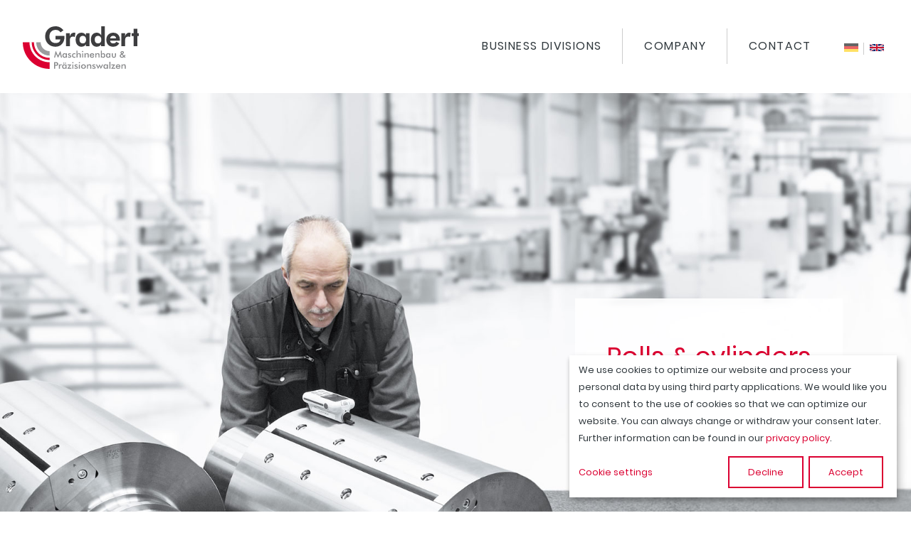

--- FILE ---
content_type: text/html; charset=utf-8
request_url: https://www.fgm-gradert.com/
body_size: 7232
content:
<!DOCTYPE html>
<html lang="en">
<head>

<meta charset="utf-8">
<!-- 
	This website is powered by TYPO3 - inspiring people to share!
	TYPO3 is a free open source Content Management Framework initially created by Kasper Skaarhoj and licensed under GNU/GPL.
	TYPO3 is copyright 1998-2026 of Kasper Skaarhoj. Extensions are copyright of their respective owners.
	Information and contribution at https://typo3.org/
-->




<meta name="generator" content="TYPO3 CMS">
<meta name="viewport" content="width=device-width, initial-scale=1.0">
<meta name="twitter:card" content="summary">


<link rel="stylesheet" href="/typo3temp/assets/compressed/937a4564c8ef75e8cce3ccfbf6a56d79-6f7504834d8135845c31e0379dcd911c.css?1763970437" media="all">
<link rel="stylesheet" href="/typo3temp/assets/compressed/merged-89299a44e7614a3bec88cce1db8e8b76-5a7bedaee12cf529ca8291660c5af4d2.css?1761120056" media="all">






<title> Precision. Quality. Gradert | GRADERT</title>            <style>
                body {color: #30383D; background-color: #ffffff}
                body, input, select, textarea, button {font-family: Poppins, sans-serif}
                h1,h2,h3,h4,.ce-bodytext .headerFont,  .form-group>label, .control-label, #menu, .pagelist.list .event .dates {font-family: Poppins, sans-serif}

                .header-bg, #languagemenu ul li {background: #ffffff}
                .pageWidth {max-width: 100%}
                #content>.frame, .contentWidth {max-width: 1664px}
                #menu a, #languagemenu li a, .pagelist .card .title, #footerlinks a  {color: #30383D}

                .hmbrgr i {background: #30383D}
                .subpageContentWidth {max-width: {$graderttemplate.subpageContentWidth}}
                a, a:visited, #menu a:hover, #menu a.act, #menu .act>a, #content-title h1, .brightsideslide>.content>.subtitle, #footerlinks a:hover, #menu a.active {color: #DB0031}
                .btn:visited, .btn {border-color: #DB0031; color: #DB0031;}
                .btn:visited:hover, .btn:hover, .act>a>.menu-arrow i {background-color: #DB0031}
                .btn.light, .btn.light:visited {color: #DB0031;}

                .ge-section {background-color: #ffffff}
                .ge-section.bg-light {background-color: #f2f2f2}
                .ge-section.bg-dark {background-color: #30383D; color: #ffffff}
                .ge-section.text-light {color: #ffffff}
                .ge-section.text-dark {color: #30383D}

                a.ge-accordion-section-title, a.ge-accordion-section-title:visited {color: #30383D}
                a.ge-accordion-section-title:hover {color: #DB0031}
                .ge-accordion-section-title::after, .ge-accordion-section-title::before {background-color: #30383D}
                .ge-accordion-section-title:hover::after, .ge-accordion-section-title:hover::before {background-color: #DB0031}

                .dark-bg {
                    background-color: #DB0031 !important;
                }

                .dark-bg .btn:hover, .dark-bg .btn:visited:hover {
                    color: #DB0031 !important;
                }
            </style><link rel="icon" href="/fileadmin/user_upload/images/icons/favicon.png"  sizes="32x32"><link rel="icon" href="/fileadmin/user_upload/images/icons/favicon.png" sizes="512x512"><link rel="apple-touch-icon" href="/fileadmin/user_upload/images/icons/favicon.png" sizes="180x180">            <style>
                .ge-accordion-section-title {color: #30383D}
                .ge-accordion-section-title.active, .ge-accordion-section-title.active:visited, .ge-accordion-section-title:hover {color: #DB0031}
                .ge-accordion-section-title.active .accordion-arrow i {background-color: #DB0031}
                .accordion-arrow i {background-color: #30383D}
                .ge-pagesection.text-light .accordion-section-title {color: #ffffff}
                .ge-pagesection.text-dark .accordion-section-title {color: #30383D}
            </style>


	<script data-name="google-tag-manager" type="text/plain" data-type="application/javascript">(function(w,d,s,l,i){w[l]=w[l]||[];w[l].push({'gtm.start':
			new Date().getTime(),event:'gtm.js'});var f=d.getElementsByTagName(s)[0],
		j=d.createElement(s),dl=l!='dataLayer'?'&l='+l:'';j.async=true;j.src=
		'https://www.googletagmanager.com/gtm.js?id='+i+dl;f.parentNode.insertBefore(j,f);
	})(window,document,'script','dataLayer','GTM-TZWPW96');</script>


  <style>
  p.align-center {margin-left:auto; margin-right:auto}
  </style>	<meta name="google-site-verification" content="ZghQrQWagI5YmWdcy_C8jhIErzKZirSdK8yN-NBTExU" /><style>
@media screen and (max-width:960px) {
  .ge-grid-1-1 .ce-right .ce-gallery {
    float: left;
  }
}
</style>
<link rel="canonical" href="https://www.fgm-gradert.com/"/>

<link rel="alternate" hreflang="de-DE" href="https://www.fgm-gradert.de/"/>
<link rel="alternate" hreflang="en-GB" href="https://www.fgm-gradert.com/"/>
<link rel="alternate" hreflang="x-default" href="https://www.fgm-gradert.de/"/>
</head>
<body id="page1" class="homepage">
	
<div id="cTop">
	<div id="p1">
		<div id="header">
			<div class="pageWidth">
				<div class="contentWidth">
					<div id="logo"><a href="/" class="logo" title="zur Startseite"><img src="/_assets/5952239f115ceae8cf07d95225eb6948/Images/logo.svg" alt="FGM-Gradert Logo" /></a></div>
					<a class="hmbrgr" aria-label="menu" href="javascript:void(0)"><b><i class="f"></i><i class="m"></i><i class="l"></i></b></a>
<div id="menu">
    <nav>
        <ul>
            
                <li class="has-sub ">
                    
                            <a data-toggle="#27" class="dropdown ">Business Divisions <i class="menu-arrow"><i class="first"></i><i class="second"></i></i></a>
                            <ul id="27" class="dropdown-list">
                                
                                    <li class="has-sub ">
                                        
                                                <a data-toggle="#175"  class="dropdown-sub ">Corona &amp; Plasma treatment <i class="menu-arrow"><i class="first"></i><i class="second"></i></i></a>
                                                <ul id="175" class="dropdown-list-sub">
                                                    
                                                        <li><a class=" " href="/business-divisions/corona-plasma-treatment/scana-corona/">Scana Corona</a></li>
                                                    
                                                        <li><a class=" " href="/business-divisions/corona-plasma-treatment/corona-systems/">Corona Systems</a></li>
                                                    
                                                        <li><a class=" " href="/business-divisions/corona-plasma-treatment/ozone-converter/">Ozone Converter</a></li>
                                                    
                                                        <li><a class=" " href="/business-divisions/corona-plasma-treatment/technical-center/">Technical Center</a></li>
                                                    
                                                        <li><a class=" " href="/business-divisions/corona-plasma-treatment/test-tools/">Test Tools</a></li>
                                                    
                                                        <li><a class=" " href="/business-divisions/corona-plasma-treatment/downloads-archive/">Downloads &amp; Archive</a></li>
                                                    
                                                        <li><a class=" " href="/business-divisions/corona-plasma-treatment/contact/">Contact</a></li>
                                                    
                                                </ul>
                                            
                                    </li>
                                
                                    <li class=" ">
                                        <a href="/business-divisions/rolls-cylinders/">Rolls &amp; cylinders</a>
                                    </li>
                                
                                    <li class=" ">
                                        <a href="/business-divisions/print-converting/">Print &amp; converting</a>
                                    </li>
                                
                                    <li class=" ">
                                        <a href="/business-divisions/corrugating-technologies/">Corrugating technologies</a>
                                    </li>
                                
                                    <li class=" ">
                                        <a href="/business-divisions/contract-assembly-production/">Contract &amp; Assembly Production</a>
                                    </li>
                                
                                    <li class=" ">
                                        <a href="/business-divisions/general-special-machine-construction/">General special machine construction</a>
                                    </li>
                                
                                    <li class=" ">
                                        <a href="/business-divisions/retrofit/">Retrofit</a>
                                    </li>
                                
                                    <li class=" ">
                                        <a href="/business-divisions/parts-components/">Parts &amp; components</a>
                                    </li>
                                
                            </ul>
                        
                </li>
            
                <li class="has-sub ">
                    
                            <a data-toggle="#5" class="dropdown ">Company <i class="menu-arrow"><i class="first"></i><i class="second"></i></i></a>
                            <ul id="5" class="dropdown-list">
                                
                                    <li class=" ">
                                        <a href="/company/history/">History</a>
                                    </li>
                                
                                    <li class=" ">
                                        <a href="/company/career/">Career</a>
                                    </li>
                                
                                    <li class=" ">
                                        <a href="/company/news/">News</a>
                                    </li>
                                
                                    <li class=" ">
                                        <a href="/company/downloads/">Downloads</a>
                                    </li>
                                
                            </ul>
                        
                </li>
            
                <li class=" ">
                    <a href="/contact/">Contact</a>
                </li>
            
        </ul>
    </nav>

    <nav>
        
            <ul id="lang">
                
                    <li>
                        
                                <a href="https://www.fgm-gradert.de/" hreflang="de-DE" title="Deutsch" class="">
									
											<svg xmlns="http://www.w3.org/2000/svg" width="20" height="14" viewBox="0 0 5 3"><path d="M0 0h5v3H0z"/><path fill="#D00" d="M0 1h5v2H0z"/><path fill="#FFCE00" d="M0 2h5v1H0z"/></svg>
										
                                </a>
                            
                    </li>
                
                    <li>
                        
                                <a href="/" hreflang="en-GB" title="English" class="active">
									
											<svg xmlns="http://www.w3.org/2000/svg" viewBox="0 0 60 30" width="20" height="14"><clipPath id="a"><path d="M0 0v30h60V0z"/></clipPath><clipPath id="b"><path d="M30 15h30v15zv15H0zH0V0zV0h30z"/></clipPath><g clip-path="url(#a)"><path d="M0 0v30h60V0z" fill="#012169"/><path d="M0 0l60 30m0-30L0 30" stroke="#fff" stroke-width="6"/><path d="M0 0l60 30m0-30L0 30" clip-path="url(#b)" stroke="#C8102E" stroke-width="4"/><path d="M30 0v30M0 15h60" stroke="#fff" stroke-width="10"/><path d="M30 0v30M0 15h60" stroke="#C8102E" stroke-width="6"/></g></svg>
										
                                </a>
                            
                    </li>
                
            </ul>
        
    </nav>
</div>

				</div>
			</div>
		</div>
		
				<div class="owl-container">
					<div class="owl-carousel">
						
    <div
			class="brightsideslide template-"
			style='background-image: url(/fileadmin/user_upload/images/slides/slide-02.jpg); background-position: center bottom;'
		><div class="content"><b class="title"></b><h1 class="subtitle">Rolls &amp; cylinders</h1><div class="text"><p>Knife roll Steel Industry</p></div><a href="/business-divisions/rolls-cylinders/" class="btn">
						Learn more
					</a></div></div>


    <div
			class="brightsideslide template-"
			style='background-image: url(/fileadmin/user_upload/images/slides/corona-startseite.jpg); background-position: center center;'
		><div class="content"><b class="title"></b><h1 class="subtitle">Corona &amp; plasma treatment</h1><div class="text"><p>Testing facility</p></div><a href="/business-divisions/corona-plasma-treatment/scana-corona/" class="btn">
						Learn more
					</a></div></div>


    <div
			class="brightsideslide template-"
			style='background-image: url(/fileadmin/user_upload/images/slides/slide-01.jpg); background-position: center bottom;'
		><div class="content"><b class="title"></b><h1 class="subtitle">Corrugating technology</h1><div class="text"><p>Multi Facer – Retrofit</p></div><a href="/business-divisions/corrugating-technologies/" class="btn">
						Learn more
					</a></div></div>


					</div>
				</div>
				<div class="contentWidth title">
    <div id="content-title" class="homepage">
        <div class="col-1">
            <b class="nav-title">THE FINE DIFFERENCE</b>
            <h1>Precision. Quality. Gradert</h1>
            <p class="abstract">As a medium-sized company we have been offering our customers high-precision rolls with special coatings for printing machines, film coating and corrugating systems as well as high-quality machine and system components since 1971. Our products are characterised by innovative materials and functional surface technologies.</p>
            
        </div>

        
                <div class="col-2 dark-bg boximage">
                    <img src="/fileadmin/user_upload/logos-gradert.jpg" width="2390" height="1513"   alt="" >
                </div>
            
    </div>
</div>

			

		<div id="content">
			
<div id="c24" class="
		frame frame-default
		frame-type-pagelist_sub
		frame-layout-0
		 notext
		
		
		
		 template-0
		
		
		
		 hasheader"><div class="inner-wrap"><a id="c481"></a><header><h2 class="">
                GRADERT Business Divisions
            </h2></header><div class="pagelist cards template-0 two-columns"><div class="card nointroduction"><a title="Corona &amp; Plasma treatment" href="/business-divisions/corona-plasma-treatment/scana-corona/"><img srcset="/fileadmin/user_upload/images/header/geschaeftsbereiche/corona-plasma.jpg 2x" class="image" alt="Corona &amp; Plasma treatment" src="/fileadmin/user_upload/images/header/geschaeftsbereiche/corona-plasma.jpg" width="1920" height="1000" /><div class="overlay"></div><h3 class="title">Corona &amp; Plasma treatment</h3></a></div><div class="space"></div><div class="card nointroduction"><a title="Rolls &amp; cylinders" href="/business-divisions/rolls-cylinders/"><img srcset="/fileadmin/user_upload/images/header/geschaeftsbereiche/walzen-zylinder.jpg 2x" class="image" alt="Rolls &amp; cylinders" src="/fileadmin/user_upload/images/header/geschaeftsbereiche/walzen-zylinder.jpg" width="755" height="300" /><div class="overlay"></div><h3 class="title">Rolls &amp; cylinders</h3></a></div><div class="space"></div><div class="card nointroduction"><a title="Print &amp; converting" href="/business-divisions/print-converting/"><img srcset="/fileadmin/user_upload/images/header/geschaeftsbereiche/print-converting.jpg 2x" class="image" alt="Print &amp; converting" src="/fileadmin/user_upload/images/header/geschaeftsbereiche/print-converting.jpg" width="755" height="300" /><div class="overlay"></div><h3 class="title">Print &amp; converting</h3></a></div><div class="space"></div><div class="card nointroduction"><a title="Corrugating technologies" href="/business-divisions/corrugating-technologies/"><img srcset="/fileadmin/user_upload/images/header/geschaeftsbereiche/wellpappen-technologie.jpg 2x" class="image" alt="Corrugating technologies" src="/fileadmin/user_upload/images/header/geschaeftsbereiche/wellpappen-technologie.jpg" width="755" height="300" /><div class="overlay"></div><h3 class="title">Corrugating technologies</h3></a></div><div class="space"></div><div class="card nointroduction"><a title="Contract &amp; Assembly Production" href="/business-divisions/contract-assembly-production/"><img srcset="/fileadmin/user_upload/images/header/geschaeftsbereiche/auftrags-baugruppenfertigung.jpg 2x" class="image" alt="Contract &amp; Assembly Production" src="/fileadmin/user_upload/images/header/geschaeftsbereiche/auftrags-baugruppenfertigung.jpg" width="755" height="300" /><div class="overlay"></div><h3 class="title">Contract &amp; Assembly Production</h3></a></div><div class="space"></div><div class="card nointroduction"><a title="General special machine construction" href="/business-divisions/general-special-machine-construction/"><img srcset="/fileadmin/user_upload/images/header/geschaeftsbereiche/allgemeiner-sondermaschinenbau.jpg 2x" class="image" alt="General special machine construction" src="/fileadmin/user_upload/images/header/geschaeftsbereiche/allgemeiner-sondermaschinenbau.jpg" width="755" height="300" /><div class="overlay"></div><h3 class="title">General special machine construction</h3></a></div><div class="space"></div><div class="card nointroduction"><a title="Retrofit" href="/business-divisions/retrofit/"><img srcset="/fileadmin/user_upload/images/header/geschaeftsbereiche/retrofit.jpg 2x" class="image" alt="Retrofit" src="/fileadmin/user_upload/images/header/geschaeftsbereiche/retrofit.jpg" width="755" height="300" /><div class="overlay"></div><h3 class="title">Retrofit</h3></a></div><div class="space"></div><div class="card nointroduction"><a title="Parts &amp; components" href="/business-divisions/parts-components/"><img srcset="/fileadmin/user_upload/images/header/geschaeftsbereiche/komponenten-teile.jpg 2x" class="image" alt="Parts &amp; components" src="/fileadmin/user_upload/images/header/geschaeftsbereiche/komponenten-teile.jpg" width="755" height="300" /><div class="overlay"></div><h3 class="title">Parts &amp; components</h3></a></div></div></div></div>


<div id="c10" class="
		frame frame-default
		frame-type-pagelist_sub
		frame-layout-0
		 notext
		
		 template-2
		
		
		
		
		
		 hasheader"><div class="inner-wrap"><a id="c485"></a><header><h2 class="">
                News
            </h2></header><a class="archive-link" href="/company/news/">Archive<i class="fas fa-th"></i></a><div class="pagelist list template-2"><div class="item article noimage ce-bodytext"><span class="date-and-category">
        14. January 2025
    </span><h3 class="title">Gradert will be exhibiting at ICE Europe 2025 in Munich, Germany</h3><a class="readmore" title="Gradert will be exhibiting at ICE Europe 2025 in Munich, Germany" href="/company/news/gradert-will-be-exhibiting-at-ice-europe-2025-in-munich-germany/">Read more</a></div><div class="item article noimage ce-bodytext"><span class="date-and-category">
        13. June 2024
    </span><h3 class="title">Strengthening battery technology &quot;made in the real North&quot;: State supports million-euro investment of Schenefeld machine manufacturer Fritz Gradert</h3><p class="abstract">With nearly 560,000 euros, the state is supporting an innovation of the Schenefeld family business Fritz Gradert Maschinenbau GmbH.</p><a class="readmore" title="Strengthening battery technology &quot;made in the real North&quot;: State supports million-euro investment of Schenefeld machine manufacturer Fritz Gradert" href="/company/news/strengthening-battery-technology-made-in-the-real-north-state-supports-million-euro-investment-of-schenefeld-machine-manufacturer-fritz-gradert/">Read more</a></div></div></div></div>


		</div>

		<div id="footer">
			<div class="pageWidth">
				<div
	id="c7"
	class="ge-section footerlogos
		nopadding
		
		
		
		
		
		
		
		
		
		
		
		
		
		
		
	"
	style="
		
		
		
	">
	<div class="contentWidth">
		<section>
			
				
					
<div id="c6" class="
		frame frame-default
		frame-type-textmedia
		frame-layout-0
		 notext
		 template-2
		
		
		
		 frame-space-before-medium
		 frame-space-after-medium
		
		"><div class="inner-wrap"><a id="c491"></a><div class="ce-textpic ce-center ce-below"><div class="ce-gallery" data-ce-columns="1" data-ce-images="1"><div class="ce-outer"><div class="ce-inner"><div class="ce-row"><div class="ce-column"><figure class="image"><img class="image-embed-item" src="/fileadmin/user_upload/images/logos/footer-logos.png" width="3200" height="300" loading="lazy" alt="" /></figure></div></div></div></div></div></div></div></div>


				
			
		</section>
	</div>
</div>
<div
	id="c1"
	class="ge-section footer
		
		
		
		
		
		
		bg-dark
		
		
		
		
		
		
		
		
		
	"
	style="
		
		
		
	">
	<div class="contentWidth">
		<section>
			
				
					<div class="frame frame-type-grid ge-grid ge-grid-1-1-1-1    ">
	<div class="ge-grid-col">
		
			
				
<div id="c897" class="
		frame frame-default
		frame-type-menu_subpages
		frame-layout-0
		 notext
		
		
		
		 template-0
		
		
		
		"><div class="inner-wrap"><a id="c496"></a><ul><li><a href="/business-divisions/corona-plasma-treatment/scana-corona/" title="Corona &amp; Plasma treatment"><span>Corona &amp; Plasma treatment</span></a></li><li><a href="/business-divisions/rolls-cylinders/" title="Rolls &amp; cylinders"><span>Rolls &amp; cylinders</span></a></li><li><a href="/business-divisions/print-converting/" title="Print &amp; converting"><span>Print &amp; converting</span></a></li><li><a href="/business-divisions/corrugating-technologies/" title="Corrugating technologies"><span>Corrugating technologies</span></a></li><li><a href="/business-divisions/contract-assembly-production/" title="Contract &amp; Assembly Production"><span>Contract &amp; Assembly Production</span></a></li><li><a href="/business-divisions/general-special-machine-construction/" title="General special machine construction"><span>General special machine construction</span></a></li><li><a href="/business-divisions/retrofit/" title="Retrofit"><span>Retrofit</span></a></li><li><a href="/business-divisions/parts-components/" title="Parts &amp; components"><span>Parts &amp; components</span></a></li></ul></div></div>


			
		
	</div>
	<div class="ge-grid-space"></div>
	<div class="ge-grid-col">
		
			
				
<div id="c5" class="
		frame frame-default
		frame-type-menu_sitemap_pages
		frame-layout-0
		 notext
		
		
		
		 template-0
		
		
		
		 hasheader"><div class="inner-wrap"><a id="c495"></a><header><h2 class="">
                Company
            </h2></header><ul><li><a href="/company/history/" title="History"><span>History</span></a></li><li><a href="/company/career/" title="Career"><span>Career</span></a></li><li><a href="/company/news/" title="News"><span>News</span></a></li><li><a href="/company/downloads/" title="Downloads"><span>Downloads</span></a></li></ul></div></div>


			
		
	</div>
	<div class="ge-grid-space"></div>
	<div class="ge-grid-col">
		
	</div>
	<div class="ge-grid-space"></div>
	<div class="ge-grid-col">
		
			
				
<div id="c472" class="
		frame frame-default
		frame-type-shortcut
		frame-layout-0
		 notext
		
		
		
		 template-0
		
		
		
		 hasheader"><div class="inner-wrap"><a id="c493"></a><div id="c591" class="
		frame frame-default
		frame-type-textmedia
		frame-layout-0
		
		
		
		
		 template-0
		
		
		
		"><div class="inner-wrap"><div class="ce-textpic ce-center ce-above"><div class="ce-bodytext"><p><strong>FGM Fritz Gradert<br> Maschinenbau GmbH &amp; Co.&nbsp;KG</strong><br> Schmiedekamp 12-18<br> 25560 Schenefeld,<br> Germany</p><p><a href="tel:+49489280820">T +49 4892 80 82 0</a><br> F +49 4892 80 82 30</p><p><a href="#" data-mailto-token="lzhksn9hmenZefl,fqzcdqs-cd" data-mailto-vector="-1">info@fgm-gradert.de</a></p></div></div></div></div></div></div>


			
		
	</div>
</div>
				
			
		</section>
	</div>
</div>

				<a class="scrollToTop" href="#">
					<svg width='30' height='30' id='Layer_1' data-name='Layer 1' xmlns='http://www.w3.org/2000/svg'
						 viewBox='0 0 30 30'>
						<defs>
							<style>.clss-1 {
								fill: #424c51;
							}

							.clss-2 {
								fill: none;
								stroke: #fff;
								stroke-linecap: round;
								stroke-linejoin: round;
							}</style>
						</defs>
						<title>upscroll</title>
						<rect class='clss-1' width='30' height='30' rx='2'/>
						<polyline class='clss-2' points='11.25 17.32 15.25 13.32 19.25 17.32'/>
					</svg>
				</a>
			</div>
		</div>
		<div id="footerlinks">
			<div class="contentWidth">
				<div class="impressum">
					<a href="#" onclick="klaro.show();return;">Cookieeinstellungen</a>
					<span>|</span>
					
						<a href="/legal-notice/">Legal notice</a>
						<span>|</span>
					
						<a href="/data-protection/">Data protection</a>
						<span>|</span>
					
						<a href="/contact/">Contact</a>
						<span>|</span>
					
					<a class="linkedIn" target="_blank" href="https://de.linkedin.com/company/fgm-fritz-gradert-maschinenbau-gmbh-&amp;-co-kg">
						<svg xmlns="http://www.w3.org/2000/svg" viewBox="0 0 448 512">
							<path d="M416 32H31.9C14.3 32 0 46.5 0 64.3v383.4C0 465.5 14.3 480 31.9 480H416c17.6 0 32-14.5 32-32.3V64.3c0-17.8-14.4-32.3-32-32.3zM135.4 416H69V202.2h66.5V416zm-33.2-243c-21.3 0-38.5-17.3-38.5-38.5S80.9 96 102.2 96c21.2 0 38.5 17.3 38.5 38.5 0 21.3-17.2 38.5-38.5 38.5zm282.1 243h-66.4V312c0-24.8-.5-56.7-34.5-56.7-34.6 0-39.9 27-39.9 54.9V416h-66.4V202.2h63.7v29.2h.9c8.9-16.8 30.6-34.5 62.9-34.5 67.2 0 79.7 44.3 79.7 101.9V416z"/>
						</svg>
						linkedIn
					</a>
				</div>
				<div class="copy">&copy;
					2026
					FGM Fritz Gradert Maschinenbau&nbsp;GmbH&nbsp;&&nbsp;Co.&nbsp;KG
				</div>
			</div>
		</div>
	</div>
	




<div
	id="klaro-data-container"
	data-privacy-page="/data-protection/"
	data-api-key=""
></div>

	


	<script
			async
			data-name="google-analytics"
			data-type="application/javascript"
			type="text/plain"
			data-src="https://www.googletagmanager.com/gtag/js?id=G-638MVCC2M5"
	></script>
	<script
			data-name="google-analytics"
			data-type="application/javascript"
			type="text/plain"
	>
		{window.dataLayer = window.dataLayer || []; function gtag(){dataLayer.push(arguments);}
		gtag('js', new Date()); gtag('config', 'G-638MVCC2M5');}
	</script>



</div>
<script src="/typo3temp/assets/compressed/merged-3f87ea63d62a87498a6af03a7d048530-c4ef905fec35a9887e6183f513b42523.js?1761120056"></script>
<script src="/typo3temp/assets/compressed/merged-7b519617c28db66d3b492dd06b7d56a2-0efe9098801a61a7b3c77b4b6558d1f5.js?1761120056"></script>
<script async="async" src="/typo3temp/assets/js/ba19e614c16923a947df5b199324c770.js?1727784746"></script>


</body>
</html>

--- FILE ---
content_type: text/css; charset=utf-8
request_url: https://www.fgm-gradert.com/typo3temp/assets/compressed/937a4564c8ef75e8cce3ccfbf6a56d79-6f7504834d8135845c31e0379dcd911c.css?1763970437
body_size: 30
content:
#content-title .dark-bg{background-color:#fff !important;border:8px solid #DB0031;}@media screen and (max-width:1100px){#content-title.homepage .col-2.boximage{padding:0 !important;}}


--- FILE ---
content_type: text/css; charset=utf-8
request_url: https://www.fgm-gradert.com/typo3temp/assets/compressed/merged-89299a44e7614a3bec88cce1db8e8b76-5a7bedaee12cf529ca8291660c5af4d2.css?1761120056
body_size: 35427
content:
html,body,div,ul,ol,li,dl,dt,dd,h1,h2,h3,h4,h5,h6,pre,form,p,blockquote,fieldset,input,textarea,figure,button{margin:0;padding:0;box-sizing:border-box;}ul{list-style:none;}fieldset,img{border:none;}caption,th{text-align:left;}table{border-spacing:0;}iframe{border:none;}html,body{height:100%;width:100%;}html{font-size:16px;}body{font-size:100%;line-height:1.5em;font-weight:400;color:#000;-webkit-font-smoothing:antialiased;-moz-osx-font-smoothing:grayscale;}p,ul,ol,table,form{margin-bottom:1em;}.inner-wrap :last-child{margin-bottom:0;}.ge-grid-col h2{margin-bottom:1rem !important;}.frame-type-textmedia h2.ce-headline-left{margin-bottom:1rem !important;}h2,h3,h4,p,ul,ol,blockquote{}h1,h2,h3,h4{marign-bottom:.21em;font-weight:500;-webkit-font-smoothing:antialiased;}h1,h2{font-size:2.25em;line-height:1.25em;margin-bottom:1rem;padding-top:0;}h3{font-size:1.313em;line-height:1.26em;margin-bottom:0.85em;margin-top:1.3em;}b,strong{font-weight:700;}a,a:visited{text-decoration:none;}a:hover{text-decoration:underline;}ul,ol{margin-left:1em;}ul{list-style:disc;}ul ul,ul ol,ol ol,ol ul{margin-bottom:0;}blockquote{font-style:italic;padding:0.5em 2em;border-left:4px solid #ccc;position:relative;width:auto;display:inline-block;}blockquote::before,blockquote p:last-child::after{position:absolute;font-size:3em;color:#ccc;}blockquote::before{content:'“';top:0.16em;left:0.1em;}blockquote p:last-child::after{content:'”';bottom:-0.48em;right:-0.34em;}blockquote p{position:relative;}blockquote p:last-child{margin-bottom:0;display:inline;}sup,sub{vertical-align:baseline;position:relative;top:-0.4em;}sub{top:0.4em;}table{margin-top:1em;width:100%;}th,td{padding:2rem 0 2rem 2rem;text-align:center;}td{}th,td{border-top:1px solid #E2E2E2;}th:first-child,td:first-child{text-align:left;}tbody tr:last-child th,tr:last-child td{border-bottom:1px solid #E2E2E2;}th:first-child,td:first-child{padding-left:0;}th:last-child,td:last-child{border-right:none;padding-right:0;}.clear{clear:both;}.inner-wrap{position:relative;}.headericon{margin-right:0.9rem;display:none;}.headericon.far,.headericon.fas,.headericon.fab,.headericon.fal,.headericon.fad{display:inline-block;margin-left:-2rem;}.btn,.btn:visited{font-size:0.875em;font-weight:700;-webkit-font-smoothing:antialiased;text-align:center;display:inline-block;text-transform:uppercase;color:#fff;padding:0.8em 2em;transition:color,background-color .4s ease;border:2px solid #242ceb;background-color:transparent;margin-top:1rem;width:auto;}.btn:hover,.btn:visited:hover{text-decoration:none;color:#fff;cursor:pointer;}.align-center .btn{margin-left:.2em;margin-right:.2em;}.align-right .btn{margin-left:.4em;margin-right:0;}.dark-bg,.dark-bg h1,.dark-bg h2,.dark-bg h3,.dark-bg a{color:#fff !important;}.dark-bg .btn,.dark-bg .btn:visited{color:#fff;border-color:#fff;}.dark-bg .btn:hover,.dark-bg .btn:visited:hover,#content .dark-bg ul li::before{background-color:#fff;}#content-title .btn{margin-top:0.3rem;}.ce-align-left{text-align:left;}.ce-align-center{text-align:center;}.ce-align-right{text-align:right;}.ce-table td,.ce-table th{vertical-align:top;}.ce-textpic,.ce-image,.ce-nowrap .ce-bodytext,.ce-gallery,.ce-row,.ce-uploads li,.ce-uploads div{overflow:hidden;}.ce-left .ce-gallery,.ce-column{float:left;}.ce-center .ce-outer{position:relative;float:right;right:50%;}.ce-center .ce-inner{position:relative;float:right;right:-50%;}.ce-right .ce-gallery{float:right;}.ce-gallery figure{display:table;margin:0;}.ce-gallery figcaption{display:table-caption;caption-side:bottom;}.ce-gallery img{display:block;}.ce-gallery iframe{border-width:0;}.ce-border img,.ce-border iframe{}.ce-gallery img{height:auto;max-width:100%;display:block;}.ce-intext.ce-right .ce-gallery,.ce-intext.ce-left .ce-gallery,.ce-above .ce-gallery{margin-bottom:2rem;}.ce-intext.ce-right .ce-gallery{margin-left:2rem;}.ce-intext.ce-left .ce-gallery{margin-right:2rem;}.ce-below .ce-gallery{margin-top:2rem;}.notext .ce-gallery{margin:0 !important}.ce-column{margin-right:{$styles.content.textmedia.columnSpacing}px;}.ce-column:last-child{margin-right:0;}.ce-row{margin-bottom:{$styles.content.textmedia.rowSpacing}px;}.ce-row:last-child{margin-bottom:0;}.ce-above .ce-bodytext{clear:both;}.ce-intext.ce-left ol,.ce-intext.ce-left ul{padding-left:40px;overflow:auto;}.ce-headline-left{text-align:left;}.frame{clear:both;display:overlay;width:100%;}.frame-space-before-extra-small{margin-top:1rem !important;}.frame-space-after-extra-small{margin-bottom:1rem !important;}.frame-space-before-small{margin-top:2em !important;}.frame-space-after-small{margin-bottom:2em !important;}.frame-space-before-medium{margin-top:3rem !important;}.frame-space-after-medium{margin-bottom:3rem;}.frame-space-before-large{margin-top:4rem !important;}.frame-space-after-large{margin-bottom:4rem !important;}.frame-space-before-extra-large{margin-top:6rem !important;}.frame-space-after-extra-large{margin-bottom:6rem !important;}.frame-type-table{overflow-x:auto;}#content>.frame{margin-top:9rem;}#content>.frame:after{content:" ";visibility:hidden;display:block;height:0;clear:both;}#content>.frame.ge-accordion>header>h1,#content>.frame-type-brightsidedownloads h1,#content>.frame-type-brightsidegallery h1,#content>.frame-type-pagelist_sub h1,#content>.frame-type-personnel_selected h1{margin-bottom:5.25rem;}#content>.frame.ge-accordion>header>h2,#content>.frame-type-brightsidedownloads h2,#content>.frame-type-brightsidegallery h2,#content>.frame-type-pagelist_sub h2,#content>.frame-type-personnel_selected h2{margin-bottom:5.25rem;}#content>.frame-type-brightsidedownloads.template-0 h1{margin-bottom:1rem;}#content>.frame-type-brightsidedownloads.template-0 h2{margin-bottom:1rem;}.pageWidth{margin:auto;clear:both;}.contentWidth{margin:auto;clear:both;position:relative;z-index:1;}#header,#content,#footer{float:left;width:100%;}#header{transition:all .4s;position:fixed;width:100%;padding:2.3em 0 1.7em;top:0;z-index:590;background:#fff;}#header{height:131px;}#header.scrolled{height:76px;}#logo{float:left;margin-bottom:0;}#logo img{height:3.750em;width:auto;transition:height .3s;}#header.scrolled #logo img{height:2.6em;margin-top:0.1em;}#header.scrolled{padding:1em 0 0.6em;box-shadow:0 0 4px rgba(0,0,0,0.14);background:#fff;}#header.scrolled #menu{margin-top:-.11em;}#subpage-head-image,#subpage-head-content{max-height:31em;min-height:27em;height:30vw;width:auto;margin-top:8.2em;overflow:hidden;background-repeat:no-repeat;background-size:cover;position:relative;background-color:#E4E3E0;}#subpage-head-content .frame{height:100%;}#subpage-head-content .frame .inner-wrap{height:100%;}#subpage-head-image .overlaycolor{background:#E4E3E0;position:absolute;width:100%;height:100%;top:0;left:0;transition:all 0.2s;}#subpage-head-image.loaded .overlaycolor{background:transparent;}#subpage-head-image .overlay{float:right;margin-top:-4em;max-width:40%;height:auto;}#subpage-head-image .overlay{min-width:23em;}#content-title{margin-top:-5.25em;display:flex;-webkit-box-shadow:0px 0px 30px 1px rgba(0,0,0,0.1);-moz-box-shadow:0px 0px 30px 1px rgba(0,0,0,0.1);box-shadow:0px 0px 30px 1px rgba(0,0,0,0.1);}#content-title h1{margin-bottom:0;}#content-title .col-1,#content-title .col-2{width:50%;float:left;background-color:#fff;padding:4.5em 5.7em;}#content-title .col-2{line-height:1.7em;}#content-title .nav-title{font-size:0.75em;letter-spacing:0.125em;text-transform:uppercase;display:block;margin-bottom:1.25em;}#content-title.homepage .col-2{position:relative;}#content-title .abstract{margin-top:1.2em;margin-bottom:1.6em;}#content-title.homepage .col-2 img{max-height:100%;max-width:100%;width:auto;height:auto;position:absolute;top:0;bottom:0;left:0;right:0;margin:auto;}#content{margin-bottom:9em;}#content h1,#content h2{text-align:center;text-transform:uppercase;}#content p{max-width:75rem;}#content p.align-center{margin-left:auto;margin-right:auto;}.ce-headline-left{text-align:left !important;}.ce-bodytext a,.btn,#content-title a{text-transform:uppercase;font-weight:700;letter-spacing:0.125em;}.ce-bodytext :last-child{margin-bottom:0;}#content>.frame{margin-left:auto;margin-right:auto;overflow:visible;}#content>.frame,#content>.frame.frame-type-pagelist_sub,#content>.frame.frame-type-pagelist_sub.template-0,#content>.frame.frame-type-pagelist_sub.template-3,#content>.frame.frame-type-brightsidegallery.template-1{padding:0 2em;}#content>.frame.frame-layout-0,#content>.frame.frame-type-pagelist_sub.template-1,#content>.frame.frame-type-pagelist_sub.template-2,#content>.frame.frame-type-grid{padding:0 7.5em;}#content>.frame-layout-1{padding:0 7.5em !important;}#content>.frame-layout-2{padding:0 2em !important;}#content ul{list-style:none;}#content ul li{position:relative;}#content ul li::before{content:'';display:block;position:absolute;width:0.36em;height:0.36em;background:#DB0031;left:-0.98em;top:0.58em;}#content>.frame>.ge-grid-col>.frame:first-child h2{margin-top:0;}#footer{overflow:hidden;border-top:1px solid #D9DBDD;line-height:1.87em;position:relative;}#footer .ge-grid-1-1-1-1{display:flex;}#footer .ge-grid-1-1-1-1 .ge-grid-space{min-width:2em;}#footer .ge-grid-1-1-1-1 .ge-grid-col{flex:1 1 auto;float:none;width:auto;}#footer .ge-grid-1-1-1-1 .ge-grid-col:last-child,#footer .ge-grid-1-1-1-1 .ge-grid-space{flex:0 0 auto;}#footer .ge-grid-1-1-1-1 .ge-grid-col:last-child img,#footer .ge-grid-1-1-1-1 .ge-grid-col:last-child .frame{max-width:250px;}#footer h2{font-size:1em;text-transform:uppercase;margin-bottom:1em;margin-top:0;}#footer a,#footer a:visited{color:#fff;}#footer .frame-type-menu_sitemap_pages ul{list-style:none;padding:0;margin:0;}#footer .frame-type-menu_sitemap_pages ul ul{margin-left:1.2em;}#footer .footer ul{list-style:none;margin-left:0;}.scrollToTop{display:block;position:absolute;right:2rem;bottom:2rem;z-index:56;}#footerlinks{float:left;padding:2.8rem 0;font-size:0.875em;width:100%;}#footerlinks .copy{float:left;}#footerlinks .impressum{float:right;text-transform:uppercase;}#footerlinks a{text-decoration:none;letter-spacing:normal;}#footerlinks .impressum a{line-height:1em;}#footerlinks .impressum span{display:inline-block;padding:0 1em;}#footerlinks .impressum .linkedIn{padding:0;}#footerlinks .impressum .linkedIn svg{display:inline;height:22px;width:auto;vertical-align:text-bottom;fill:#30383D;}#footerlinks .impressum .linkedIn:hover svg{fill:#DB0031;}#footerlinks .impressum span:last-child{display:none;}#header .contentWidth,#footer .contentWidth,.contentWidth.title,#content .contentWidth,#footerlinks .contentWidth{padding:0 2rem;}#content .contentWidth{padding:0 7.5em;}.ge-section{padding-top:6em;padding-bottom:6em;float:left;width:100%;background-position:center center !important;background-size:cover !important;position:relative;}.ge-section.bg1{background-position:left center !important;}.ge-section.bg2{background-position:right center !important;}.ge-section.bg3{background-position:left top !important;}.ge-section.bg4{background-position:center top !important;}.ge-section.bg5{background-position:right top !important;}.ge-section.bg6{background-position:left bottom !important;}.ge-section.bg7{background-position:center bottom !important;}.ge-section.bg8{background-position:right bottom !important;}.ge-section.nopadding{padding-top:0;padding-bottom:0;}.ge-section.align-center{text-align:center;}.ge-section.align-center p,.ge-section.align-center ol,.ge-section.align-center ul,.ge-section.align-center{margin:auto;}.ge-section.bg-dark{-webkit-font-smoothing:antialiased;}.ge-section.bg-black{background-color:#000;color:#fff;-webkit-font-smoothing:antialiased;}.align-right{text-align:right;}.align-center{text-align:center;}#content .youtubeVideo{max-width:110vh;float:none;}@media screen and (max-width:1300px){.ge-section{padding-top:4em;padding-bottom:4em;}}@media screen and (max-width:1100px){#content{margin-bottom:6rem;}#content>.frame{margin-top:6rem;}#content>.frame.ge-accordion>header>h1,#content>.frame-type-brightsidedownloads h1,#content>.frame-type-pagelist_sub h1,#content>.frame-type-personnel_selected h1{margin-bottom:4.25rem;}#content>.frame.ge-accordion>header>h2,#content>.frame-type-brightsidedownloads h2,#content>.frame-type-pagelist_sub h2,#content>.frame-type-personnel_selected h2{margin-bottom:4.25rem;}h1,h2{font-size:2em !important;}#header{padding-top:1.8em;padding-bottom:1.3em;height:auto;}.owl-container,#subpage-head-image,#subpage-head-content{margin-top:6.8em;}#header .contentWidth{padding-left:0;padding-right:0;}#logo{margin-left:2rem;}#logo img{height:3.4em;}#content-title.homepage .col-2:not(.boximage){display:none;}#content-title.homepage .col-2.boximage{text-align:center;padding-top:0;}#content-title.homepage .col-2.boximage img{position:relative;}.contentWidth.title{padding:0;}#content-title{display:block;}#content-title .col-1,#content-title .col-2{width:100%;float:left;background-color:#fff;padding:3.7rem 2.2rem;}#content>.frame,#content>.frame.frame-type-pagelist_sub,#content>.frame.frame-type-pagelist_sub.template-0,#content>.frame.frame-type-pagelist_sub.template-3,#content>.frame.frame-type-brightsidegallery.template-1,#content>.frame.frame-layout-0,#content>.frame.frame-type-pagelist_sub.template-1,#content>.frame.frame-type-pagelist_sub.template-2,#content>.frame.frame-type-grid{padding:0 2rem;}#content>.frame-layout-1,#content>.frame-layout-2{padding:0 2rem !important;}#content-title .col-1,#content-title .col-2{padding-left:2rem;padding-right:2rem;}.homepage #content-title .col-1{background-color:#DB0031;color:#fff;}.homepage #content-title .col-1 h1,.homepage #content-title .col-1 h2,.homepage #content-title .col-1 a{color:#fff;}.homepage #content-title .col-1 .btn{border-color:#fff;}.homepage #content-title .col-1 .btn:hover{border-color:#fff;background-color:#fff;color:#DB0031;}#content>.frame{margin-left:auto;margin-right:auto;}#footerlinks .copy,#footerlinks .impressum{float:none;}#footer .ge-grid div{display:none}#footer .ge-grid div:last-child{display:block;}}@media screen and (max-width:680px){#logo{margin-left:1.1rem;}#footer .contentWidth,#content .contentWidth,#footerlinks .contentWidth{padding:0 1.2em;}#content>.frame,#content>.frame.frame-type-pagelist_sub,#content>.frame.frame-type-pagelist_sub.template-0,#content>.frame.frame-type-pagelist_sub.template-3,#content>.frame.frame-type-brightsidegallery.template-1,#content>.frame.frame-layout-0,#content>.frame.frame-type-pagelist_sub.template-1,#content>.frame.frame-type-pagelist_sub.template-2,#content>.frame.frame-type-grid{padding:0 1.2rem;}#content>.frame-layout-1,#content>.frame-layout-2{padding:0 .12rem !important;}#content-title .col-1,#content-title .col-2,.brightsideslide>.content{padding-left:1.2rem !important;padding-right:1.2rem !important;}#subpage-head-image .overlay{margin-right:-3em;}.scrollToTop{right:1.5rem;bottom:1.5rem;}#footerlinks .copy{padding-top:0.5em;}.ge-section.home h1,h1,.ge-section.home h2,h2{font-size:2.6em;line-height:1.2em;}.ge-section.home h1,.ge-section.home h2,.ge-section.home p{margin-left:0px;}input,select,textarea{width:100%;}}.tx-go-maps-ext img{max-width:none;}.personnel{width:100%;float:left}.personnel *{box-sizing:border-box;}.personnel img.dummy{background:#eee;display:block;}.personnel .contact a{display:block;font-weight:bold;}.personnel>.card{width:100%;float:left;background-color:#F2F2F2;margin-bottom:3.4rem;}.personnel>.card img.person{width:50%;height:auto;display:block;}.personnel>.card .text{padding:2.75rem;width:50%;}.card .person-information{font-size:1.125em;line-height:1.75rem;}.personnel>.card .name{display:inline-block;}.personnel>.card:nth-of-type(odd) img.person{float:right;}.personnel>.card:nth-of-type(even) img.person{float:left;}.personnel>.card:nth-of-type(even) .text{float:right;}.personnel>.card:last-child{margin-bottom:0;}.personnel>.space{display:none}@media screen and (max-width:1600px){.personnel>.space{width:4%;float:left;min-height:1px;display:block;}.personnel>.space:nth-of-type(even){width:100%;height:3.2vw;}.personnel>.card{width:48%;float:left;margin-bottom:0;}.personnel>.card img.person{width:100%;clear:both;}.personnel>.card .text{width:100%;clear:both;}}@media screen and (max-width:860px){.personnel>.space{display:none;}.personnel>.card{width:100%;margin-bottom:2rem;}}@media screen and (max-width:680px){.personnel>.space{display:none;}.personnel>.card{width:100%;margin-bottom:1rem;}.personnel>.card .text{padding:1.5rem;}}.personnel.template-list .listitem{width:48%;margin-right:10px;float:left;margin-bottom:25px;display:flex;flex-direction:row;flex-wrap:wrap;}.personnel.template-list .listitem>div{flex-direction:column;display:flex;}.personnel.template-list .listitem .image img{width:100%;height:auto;border:3px solid #fff;}.personnel.template-list .listitem .image{width:39%;}.personnel.template-list .listitem .text{padding-left:20px;flex:1;}.personnel.template-list .listitem .text h3{margin-top:0;}.personnel.template-list .listitem:nth-child(3){clear:both;}@media screen and (max-width:500px){.personnel.template-list .listitem .text{padding-left:0px;flex:auto;}.personnel.template-list .listitem .text h3{margin-top:10px;}.personnel.template-list .listitem>div{display:block;}.personnel.template-list .listitem .image{width:100%;}.personnel.template-list .listitem .image img{width:100%;height:100%;max-width:100%;min-width:100%;}}@media screen and (max-width:860px){.personnel.template-list .listitem{width:100%;}}.pagelist *{box-sizing:border-box;}.pagelist{width:100%;}.pagelist img.image{width:100%;height:auto;transition:all 0.3s ease-in-out;display:block;}.pagelist .img-dummy{background-color:#eee;width:100%;height:auto;display:block;}.pagelist a:hover{text-decoration:none;}.pagelist.list .item.article h3{margin-top:1rem;margin-bottom:1rem;font-size:1.313em;}.pagelist.list .item.article .date-and-category,.frame-type-pagelist_sub.template-2 .archive-link{font-weight:bold;text-transform:uppercase;font-size:0.750em;letter-spacing:0.125em;}.pagelist.list .item.article .readmore{display:block;margin-top:1.35rem;line-height:1em;}.pagelist.list.template-2{display:flex;overflow:hidden;}.frame-type-pagelist_sub.template-2 .archive-link{display:block;position:absolute;right:0;top:1.05rem;font-size:0.875em;}.frame-type-pagelist_sub.template-2 .archive-link i{margin-left:0.75em;}.pagelist.list.template-2 .article:nth-child(odd){border-right:1px solid #ccc;padding-right:5.5%;}.pagelist.list.template-2 .article:nth-child(even){padding-left:5.5%;}.pagelist.list.template-1 .item.article{padding:2.5em;border-bottom:1px solid #ccc;}.pagelist.list.template-1 .item.article:first-child{border-top:1px solid #ccc !important;}.pagelist .card{position:relative;width:31.3333%;float:left;}.pagelist .card a{float:left;width:100%;}.pagelist .card a:hover{text-decoration:none;}.pagelist .card img{float:left;}.pagelist .card .title{float:left;text-align:center;font-size:1.313em;line-height:1.5em;text-transform:uppercase;width:100%;background-color:#e2e2e2;padding:0.8em 1.5em;margin:0;transition:all 0.3s ease-in-out;}.pagelist .card a:hover .title{background-color:#DB0031;color:#fff;}.pagelist .card a:hover .overlay{position:absolute;background-color:#DB0031;width:100%;height:100%;z-index:-1;}.pagelist .card a:hover img{opacity:0.15;}.pagelist.cards .space{width:3%;float:left;max-height:48px;height:2.8vw;min-height:1px;}.pagelist.cards .space:nth-child(3n){width:100%}.pagelist.list .item{clear:both;float:left;width:100%;}.pagelist.list div:last-of-type{margin-bottom:0 !important;}.pagelist.list .title{margin-top:0em;}ul.f3-widget-paginator{float:left;clear:both;width:100%;list-style:none;margin:0;margin-top:4em;text-align:center;}ul.f3-widget-paginator>li{display:inline-block;margin:0;}ul.f3-widget-paginator li:first-child:nth-last-child(1){display:none;}ul.f3-widget-paginator>li>a,ul.f3-widget-paginator>li.current{display:inline-block;line-height:1em;padding:1.3em;width:3.6em;background:#eee;margin-right:0.4em;font-size:0.875em;border:1px solid #f2f2f2;}ul.f3-widget-paginator>li::after,ul.f3-widget-paginator>li::before{display:none !important;}ul.f3-widget-paginator>li>a{background:none;border-color:#e2e2e2;}ul.f3-widget-paginator .next,ul.f3-widget-paginator .previous{display:none;}.pagelist.two-columns .card,.pagelist.break-two .card{width:48.5%}.pagelist.two-columns.cards .space:nth-child(2n),.pagelist.break-two.cards .space:nth-child(2n){width:3%}.pagelist.two-columns.cards .space:nth-child(4n),.pagelist.break-two.cards .space:nth-child(4n){width:100%}.pagelist.break-one .card{width:100%}.pagelist.break-one.cards .space{display:block;width:100%;}.pagelist.cards .space:last-child{display:none;}@media screen and (max-width:1400px){.pagelist .card .title{font-size:1.1em !important;}}@media screen and (max-width:1100px){.pagelist.list.template-2{display:block;}.frame-type-pagelist_sub.template-2 .archive-link{display:none;}.pagelist.list.template-2 .article:nth-child(odd),.pagelist.list.template-2 .article:nth-child(even){border-right:none;border-bottom:1px solid #ccc;padding:2.5rem;}.pagelist.list.template-2 .article:first-child{border-top:1px solid #ccc;}}@media screen and (max-width:680px){.pagelist.list.template-2 .article,.pagelist.list.template-1 .article{padding:2rem 1.5rem !important;}.pagelist.cards .space{height:1rem !important;}.pagelist.two-columns .card{width:100% !important;}}.brightsidegallery *{box-sizing:border-box;}.brightsidegallery{width:100%;float:left;}.brightsidegallery .item img{width:100%;height:auto;display:block;}.brightsidegallery .item{width:31.333%;float:left;transition-property:width;transition-duration:0.2s;}.brightsidegallery.template-0 .item{width:32.666%;}.brightsidegallery .item a{float:left;width:100%;}.brightsidegallery figcaption{display:block;background-color:#F2F2F2;padding:2.35em 1.5em;clear:both;text-align:center;}.brightsidegallery .item a:hover{text-decoration:none;}.brightsidegallery.template-0 .space{width:1%;float:left;height:0.85vw;min-height:1px;max-height:14.23px;}.brightsidegallery.template-1 .space{width:3%;float:left;max-height:48px;height:2.8vw;min-height:1px;}.brightsidegallery .space:nth-child(3n){width:100%}@media screen and (max-width:1100px){.brightsidegallery .item{width:49%  !important;}.brightsidegallery .space:nth-child(2n){width:2% !important;max-height:auto;}.brightsidegallery .space:nth-child(4n){width:100% !important;height:2vw;max-height:none;}.brightsidegallery figcaption{display:block;background-color:#F2F2F2;padding:1rem 2rem;clear:both;text-align:center;}}@media screen and (max-width:680px){.brightsidegallery .item{width:100% !important;}.brightsidegallery .space{display:block;width:100% !important;height:1rem !important;}}.brightsideslide *{box-sizing:border-box;}.brightsideslide{width:100%;position:relative;height:770px;background-position:center center;background-repeat:no-repeat;background-size:cover;}.brightsideslide>.content{position:absolute;max-width:41.75em;z-index:1;bottom:13em;left:50%;margin-left:6em;background:rgba(255,255,255,0.9);padding:2.75rem;}.brightsideslide>.content>.title{text-transform:uppercase;letter-spacing:0.125em;font-size:0.75em;display:block;margin-bottom:1.25em;}.brightsideslide>.content>.subtitle{margin-bottom:1.2rem;max-width:550px;}@media screen and (max-width:1700px){.brightsideslide>.content{left:auto;right:6em;}}@media screen and (max-width:1100px){.brightsideslide>.content{left:0;width:100%;max-width:100%;bottom:5.25em;padding:4em 2em;margin-left:0;}.brightsideslide>.content>.text{display:none;}}.frame-type-brightsidedownloads.template-0>.inner-wrap{box-shadow:0px 0px 30px 1px rgba(0,0,0,0.1)}.frame-type-brightsidedownloads.template-0 .extension{text-transform:uppercase;}.frame-type-brightsidedownloads.template-0 .item{padding:2.9em 2em;position:relative;}.frame-type-brightsidedownloads.template-0.hasheader .item{padding:2rem 2rem;padding-top:0;}.frame-type-brightsidedownloads.template-0 .title{margin-right:14em;}.frame-type-brightsidedownloads.template-0 h2{text-align:left !important;padding:2rem 2rem 0 2rem;}.frame-type-brightsidedownloads.template-0 .btn{position:absolute;right:2rem;bottom:50%;margin-bottom:-1.5rem;}.frame-type-brightsidedownloads.template-0.hasheader .btn{margin-bottom:1.4rem;}.hasflex .ge-grid-col .frame-type-brightsidedownloads.template-0>.inner-wrap{box-shadow:none;}.hasflex .ge-grid-col .frame-type-brightsidedownloads.template-0 .item{padding:0;}.hasflex .ge-grid-col .frame-type-brightsidedownloads.template-0 h2{padding:0;}.hasflex .ge-grid-col .frame-type-brightsidedownloads.template-0 .title{margin-right:0;}.hasflex .ge-grid-col .frame-type-brightsidedownloads.template-0 .btn{position:relative !important;right:0;margin-top:1.85rem;margin-bottom:0;}.frame-type-brightsidedownloads.template-1 .extension{text-transform:uppercase;}.frame-type-brightsidedownloads.template-1 .item{padding:2.9em 2em;background-color:#F2F2F2;position:relative;}.frame-type-brightsidedownloads.template-1 .title{margin-right:14em;}.frame-type-brightsidedownloads.template-1 .item .btn{position:absolute;right:2rem;bottom:50%;margin-bottom:-1.6rem;}.frame-type-brightsidedownloads.template-2 .item{display:flex;flex-direction:row;flex-wrap:wrap;width:100%;border-top:1px solid #ccc;padding:2em;}.frame-type-brightsidedownloads.template-2 .item:last-child{border-bottom:1px solid #ccc;}.frame-type-brightsidedownloads.template-2 .item>div{display:flex;flex-direction:column;flex-basis:100%;flex:1;}.frame-type-brightsidedownloads.template-2 .item> .title{padding-right:2rem;}.frame-type-brightsidedownloads.template-2 .item>.desc{text-align:left;max-width:160px;}.frame-type-brightsidedownloads.template-2 .item>.link{text-align:right;font-weight:700;text-transform:uppercase;letter-spacing:0.125em;max-width:160px;}.frame-type-brightsidedownloads.template-2 .item>.link i{font-size:1.313em;margin-right:0.6em;vertical-align:middle;margin-top:-2px;}@media screen and (max-width:900px){.frame-type-brightsidedownloads.template-2 .item{display:block;float:left;padding:1.5rem;}.frame-type-brightsidedownloads.template-2 .item>div{display:block;padding:0;width:100% !important;float:left;max-width:100% !important;text-align:left !important;}.frame-type-brightsidedownloads.template-2 .item .link{margin-top:1rem;}.frame-type-brightsidedownloads.template-1 .item{padding:2rem 1.5rem;}.frame-type-brightsidedownloads.template-1 .item .title{margin-right:0;}.frame-type-brightsidedownloads.template-1 .item .btn{position:relative;left:0;top:0;margin-bottom:0;margin-top:1.85rem;}}@media screen and (max-width:680px){.frame-type-brightsidedownloads.template-1 .item,.frame-type-brightsidedownloads.template-0 .item{padding:1.5rem;}.frame-type-brightsidedownloads.template-0 .item{padding:2em 1.5em;}.frame-type-brightsidedownloads.template-0.hasheader .item{padding:1.5rem 1.5rem;}.frame-type-brightsidedownloads.template-0.hasheader .item{padding-top:0;}.frame-type-brightsidedownloads.template-0 .title{margin-right:0;}.frame-type-brightsidedownloads.template-0 h2{padding:1.5rem 1.5rem 0 1.5rem;}.frame-type-brightsidedownloads.template-0 .btn{position:relative !important;right:0;margin-top:1.85rem;margin-bottom:0 !important;}.frame-type-brightsidedownloads.template-2 .item{padding:1.5rem;}}.brightsidecard{width:100%;float:left;background-color:#F2F2F2;}.brightsidecard h1,.brightsidecard h2{text-align:left !important;}.brightsidecard img{width:50%;height:auto;display:block;}.brightsidecard .text{padding:2.75rem;width:50%;}.brightsidecard.imageorient-25 img{float:right;}.brightsidecard.imageorient-26 img{float:left;}.brightsidecard.imageorient-26 .text{float:right;}@media screen and (max-width:1600px){.brightsidecard{max-width:700px;float:left;}.brightsidecard img{width:100%;clear:both;}.brightsidecard .text{width:100%;clear:both;}}@media screen and (max-width:860px){.brightsidecard{width:100%;margin-bottom:2rem;}}@media screen and (max-width:680px){.brightsidecard{width:100%;}.brightsidecard .text{padding:1.5rem}}.fa,.fab,.fad,.fal,.far,.fas{-moz-osx-font-smoothing:grayscale;-webkit-font-smoothing:antialiased;display:inline-block;font-style:normal;font-variant:normal;text-rendering:auto;line-height:1}.fa-lg{font-size:1.33333em;line-height:.75em;vertical-align:-.0667em}.fa-xs{font-size:.75em}.fa-sm{font-size:.875em}.fa-1x{font-size:1em}.fa-2x{font-size:2em}.fa-3x{font-size:3em}.fa-4x{font-size:4em}.fa-5x{font-size:5em}.fa-6x{font-size:6em}.fa-7x{font-size:7em}.fa-8x{font-size:8em}.fa-9x{font-size:9em}.fa-10x{font-size:10em}.fa-fw{text-align:center;width:1.25em}.fa-ul{list-style-type:none;margin-left:2.5em;padding-left:0}.fa-ul>li{position:relative}.fa-li{left:-2em;position:absolute;text-align:center;width:2em;line-height:inherit}.fa-border{border:.08em solid #eee;border-radius:.1em;padding:.2em .25em .15em}.fa-pull-left{float:left}.fa-pull-right{float:right}.fa.fa-pull-left,.fab.fa-pull-left,.fal.fa-pull-left,.far.fa-pull-left,.fas.fa-pull-left{margin-right:.3em}.fa.fa-pull-right,.fab.fa-pull-right,.fal.fa-pull-right,.far.fa-pull-right,.fas.fa-pull-right{margin-left:.3em}.fa-spin{-webkit-animation:fa-spin 2s linear infinite;animation:fa-spin 2s linear infinite}.fa-pulse{-webkit-animation:fa-spin 1s steps(8) infinite;animation:fa-spin 1s steps(8) infinite}@-webkit-keyframes fa-spin{0%{-webkit-transform:rotate(0deg);transform:rotate(0deg)}to{-webkit-transform:rotate(1turn);transform:rotate(1turn)}}@keyframes fa-spin{0%{-webkit-transform:rotate(0deg);transform:rotate(0deg)}to{-webkit-transform:rotate(1turn);transform:rotate(1turn)}}.fa-rotate-90{-ms-filter:"progid:DXImageTransform.Microsoft.BasicImage(rotation=1)";-webkit-transform:rotate(90deg);transform:rotate(90deg)}.fa-rotate-180{-ms-filter:"progid:DXImageTransform.Microsoft.BasicImage(rotation=2)";-webkit-transform:rotate(180deg);transform:rotate(180deg)}.fa-rotate-270{-ms-filter:"progid:DXImageTransform.Microsoft.BasicImage(rotation=3)";-webkit-transform:rotate(270deg);transform:rotate(270deg)}.fa-flip-horizontal{-ms-filter:"progid:DXImageTransform.Microsoft.BasicImage(rotation=0,mirror=1)";-webkit-transform:scaleX(-1);transform:scaleX(-1)}.fa-flip-vertical{-webkit-transform:scaleY(-1);transform:scaleY(-1)}.fa-flip-both,.fa-flip-horizontal.fa-flip-vertical,.fa-flip-vertical{-ms-filter:"progid:DXImageTransform.Microsoft.BasicImage(rotation=2,mirror=1)"}.fa-flip-both,.fa-flip-horizontal.fa-flip-vertical{-webkit-transform:scale(-1);transform:scale(-1)}:root .fa-flip-both,:root .fa-flip-horizontal,:root .fa-flip-vertical,:root .fa-rotate-90,:root .fa-rotate-180,:root .fa-rotate-270{-webkit-filter:none;filter:none}.fa-stack{display:inline-block;height:2em;line-height:2em;position:relative;vertical-align:middle;width:2.5em}.fa-stack-1x,.fa-stack-2x{left:0;position:absolute;text-align:center;width:100%}.fa-stack-1x{line-height:inherit}.fa-stack-2x{font-size:2em}.fa-inverse{color:#fff}.fa-500px:before{content:"\f26e"}.fa-accessible-icon:before{content:"\f368"}.fa-accusoft:before{content:"\f369"}.fa-acquisitions-incorporated:before{content:"\f6af"}.fa-ad:before{content:"\f641"}.fa-address-book:before{content:"\f2b9"}.fa-address-card:before{content:"\f2bb"}.fa-adjust:before{content:"\f042"}.fa-adn:before{content:"\f170"}.fa-adobe:before{content:"\f778"}.fa-adversal:before{content:"\f36a"}.fa-affiliatetheme:before{content:"\f36b"}.fa-air-freshener:before{content:"\f5d0"}.fa-airbnb:before{content:"\f834"}.fa-algolia:before{content:"\f36c"}.fa-align-center:before{content:"\f037"}.fa-align-justify:before{content:"\f039"}.fa-align-left:before{content:"\f036"}.fa-align-right:before{content:"\f038"}.fa-alipay:before{content:"\f642"}.fa-allergies:before{content:"\f461"}.fa-amazon:before{content:"\f270"}.fa-amazon-pay:before{content:"\f42c"}.fa-ambulance:before{content:"\f0f9"}.fa-american-sign-language-interpreting:before{content:"\f2a3"}.fa-amilia:before{content:"\f36d"}.fa-anchor:before{content:"\f13d"}.fa-android:before{content:"\f17b"}.fa-angellist:before{content:"\f209"}.fa-angle-double-down:before{content:"\f103"}.fa-angle-double-left:before{content:"\f100"}.fa-angle-double-right:before{content:"\f101"}.fa-angle-double-up:before{content:"\f102"}.fa-angle-down:before{content:"\f107"}.fa-angle-left:before{content:"\f104"}.fa-angle-right:before{content:"\f105"}.fa-angle-up:before{content:"\f106"}.fa-angry:before{content:"\f556"}.fa-angrycreative:before{content:"\f36e"}.fa-angular:before{content:"\f420"}.fa-ankh:before{content:"\f644"}.fa-app-store:before{content:"\f36f"}.fa-app-store-ios:before{content:"\f370"}.fa-apper:before{content:"\f371"}.fa-apple:before{content:"\f179"}.fa-apple-alt:before{content:"\f5d1"}.fa-apple-pay:before{content:"\f415"}.fa-archive:before{content:"\f187"}.fa-archway:before{content:"\f557"}.fa-arrow-alt-circle-down:before{content:"\f358"}.fa-arrow-alt-circle-left:before{content:"\f359"}.fa-arrow-alt-circle-right:before{content:"\f35a"}.fa-arrow-alt-circle-up:before{content:"\f35b"}.fa-arrow-circle-down:before{content:"\f0ab"}.fa-arrow-circle-left:before{content:"\f0a8"}.fa-arrow-circle-right:before{content:"\f0a9"}.fa-arrow-circle-up:before{content:"\f0aa"}.fa-arrow-down:before{content:"\f063"}.fa-arrow-left:before{content:"\f060"}.fa-arrow-right:before{content:"\f061"}.fa-arrow-up:before{content:"\f062"}.fa-arrows-alt:before{content:"\f0b2"}.fa-arrows-alt-h:before{content:"\f337"}.fa-arrows-alt-v:before{content:"\f338"}.fa-artstation:before{content:"\f77a"}.fa-assistive-listening-systems:before{content:"\f2a2"}.fa-asterisk:before{content:"\f069"}.fa-asymmetrik:before{content:"\f372"}.fa-at:before{content:"\f1fa"}.fa-atlas:before{content:"\f558"}.fa-atlassian:before{content:"\f77b"}.fa-atom:before{content:"\f5d2"}.fa-audible:before{content:"\f373"}.fa-audio-description:before{content:"\f29e"}.fa-autoprefixer:before{content:"\f41c"}.fa-avianex:before{content:"\f374"}.fa-aviato:before{content:"\f421"}.fa-award:before{content:"\f559"}.fa-aws:before{content:"\f375"}.fa-baby:before{content:"\f77c"}.fa-baby-carriage:before{content:"\f77d"}.fa-backspace:before{content:"\f55a"}.fa-backward:before{content:"\f04a"}.fa-bacon:before{content:"\f7e5"}.fa-balance-scale:before{content:"\f24e"}.fa-balance-scale-left:before{content:"\f515"}.fa-balance-scale-right:before{content:"\f516"}.fa-ban:before{content:"\f05e"}.fa-band-aid:before{content:"\f462"}.fa-bandcamp:before{content:"\f2d5"}.fa-barcode:before{content:"\f02a"}.fa-bars:before{content:"\f0c9"}.fa-baseball-ball:before{content:"\f433"}.fa-basketball-ball:before{content:"\f434"}.fa-bath:before{content:"\f2cd"}.fa-battery-empty:before{content:"\f244"}.fa-battery-full:before{content:"\f240"}.fa-battery-half:before{content:"\f242"}.fa-battery-quarter:before{content:"\f243"}.fa-battery-three-quarters:before{content:"\f241"}.fa-battle-net:before{content:"\f835"}.fa-bed:before{content:"\f236"}.fa-beer:before{content:"\f0fc"}.fa-behance:before{content:"\f1b4"}.fa-behance-square:before{content:"\f1b5"}.fa-bell:before{content:"\f0f3"}.fa-bell-slash:before{content:"\f1f6"}.fa-bezier-curve:before{content:"\f55b"}.fa-bible:before{content:"\f647"}.fa-bicycle:before{content:"\f206"}.fa-biking:before{content:"\f84a"}.fa-bimobject:before{content:"\f378"}.fa-binoculars:before{content:"\f1e5"}.fa-biohazard:before{content:"\f780"}.fa-birthday-cake:before{content:"\f1fd"}.fa-bitbucket:before{content:"\f171"}.fa-bitcoin:before{content:"\f379"}.fa-bity:before{content:"\f37a"}.fa-black-tie:before{content:"\f27e"}.fa-blackberry:before{content:"\f37b"}.fa-blender:before{content:"\f517"}.fa-blender-phone:before{content:"\f6b6"}.fa-blind:before{content:"\f29d"}.fa-blog:before{content:"\f781"}.fa-blogger:before{content:"\f37c"}.fa-blogger-b:before{content:"\f37d"}.fa-bluetooth:before{content:"\f293"}.fa-bluetooth-b:before{content:"\f294"}.fa-bold:before{content:"\f032"}.fa-bolt:before{content:"\f0e7"}.fa-bomb:before{content:"\f1e2"}.fa-bone:before{content:"\f5d7"}.fa-bong:before{content:"\f55c"}.fa-book:before{content:"\f02d"}.fa-book-dead:before{content:"\f6b7"}.fa-book-medical:before{content:"\f7e6"}.fa-book-open:before{content:"\f518"}.fa-book-reader:before{content:"\f5da"}.fa-bookmark:before{content:"\f02e"}.fa-bootstrap:before{content:"\f836"}.fa-border-all:before{content:"\f84c"}.fa-border-none:before{content:"\f850"}.fa-border-style:before{content:"\f853"}.fa-bowling-ball:before{content:"\f436"}.fa-box:before{content:"\f466"}.fa-box-open:before{content:"\f49e"}.fa-boxes:before{content:"\f468"}.fa-braille:before{content:"\f2a1"}.fa-brain:before{content:"\f5dc"}.fa-bread-slice:before{content:"\f7ec"}.fa-briefcase:before{content:"\f0b1"}.fa-briefcase-medical:before{content:"\f469"}.fa-broadcast-tower:before{content:"\f519"}.fa-broom:before{content:"\f51a"}.fa-brush:before{content:"\f55d"}.fa-btc:before{content:"\f15a"}.fa-buffer:before{content:"\f837"}.fa-bug:before{content:"\f188"}.fa-building:before{content:"\f1ad"}.fa-bullhorn:before{content:"\f0a1"}.fa-bullseye:before{content:"\f140"}.fa-burn:before{content:"\f46a"}.fa-buromobelexperte:before{content:"\f37f"}.fa-bus:before{content:"\f207"}.fa-bus-alt:before{content:"\f55e"}.fa-business-time:before{content:"\f64a"}.fa-buy-n-large:before{content:"\f8a6"}.fa-buysellads:before{content:"\f20d"}.fa-calculator:before{content:"\f1ec"}.fa-calendar:before{content:"\f133"}.fa-calendar-alt:before{content:"\f073"}.fa-calendar-check:before{content:"\f274"}.fa-calendar-day:before{content:"\f783"}.fa-calendar-minus:before{content:"\f272"}.fa-calendar-plus:before{content:"\f271"}.fa-calendar-times:before{content:"\f273"}.fa-calendar-week:before{content:"\f784"}.fa-camera:before{content:"\f030"}.fa-camera-retro:before{content:"\f083"}.fa-campground:before{content:"\f6bb"}.fa-canadian-maple-leaf:before{content:"\f785"}.fa-candy-cane:before{content:"\f786"}.fa-cannabis:before{content:"\f55f"}.fa-capsules:before{content:"\f46b"}.fa-car:before{content:"\f1b9"}.fa-car-alt:before{content:"\f5de"}.fa-car-battery:before{content:"\f5df"}.fa-car-crash:before{content:"\f5e1"}.fa-car-side:before{content:"\f5e4"}.fa-caret-down:before{content:"\f0d7"}.fa-caret-left:before{content:"\f0d9"}.fa-caret-right:before{content:"\f0da"}.fa-caret-square-down:before{content:"\f150"}.fa-caret-square-left:before{content:"\f191"}.fa-caret-square-right:before{content:"\f152"}.fa-caret-square-up:before{content:"\f151"}.fa-caret-up:before{content:"\f0d8"}.fa-carrot:before{content:"\f787"}.fa-cart-arrow-down:before{content:"\f218"}.fa-cart-plus:before{content:"\f217"}.fa-cash-register:before{content:"\f788"}.fa-cat:before{content:"\f6be"}.fa-cc-amazon-pay:before{content:"\f42d"}.fa-cc-amex:before{content:"\f1f3"}.fa-cc-apple-pay:before{content:"\f416"}.fa-cc-diners-club:before{content:"\f24c"}.fa-cc-discover:before{content:"\f1f2"}.fa-cc-jcb:before{content:"\f24b"}.fa-cc-mastercard:before{content:"\f1f1"}.fa-cc-paypal:before{content:"\f1f4"}.fa-cc-stripe:before{content:"\f1f5"}.fa-cc-visa:before{content:"\f1f0"}.fa-centercode:before{content:"\f380"}.fa-centos:before{content:"\f789"}.fa-certificate:before{content:"\f0a3"}.fa-chair:before{content:"\f6c0"}.fa-chalkboard:before{content:"\f51b"}.fa-chalkboard-teacher:before{content:"\f51c"}.fa-charging-station:before{content:"\f5e7"}.fa-chart-area:before{content:"\f1fe"}.fa-chart-bar:before{content:"\f080"}.fa-chart-line:before{content:"\f201"}.fa-chart-pie:before{content:"\f200"}.fa-check:before{content:"\f00c"}.fa-check-circle:before{content:"\f058"}.fa-check-double:before{content:"\f560"}.fa-check-square:before{content:"\f14a"}.fa-cheese:before{content:"\f7ef"}.fa-chess:before{content:"\f439"}.fa-chess-bishop:before{content:"\f43a"}.fa-chess-board:before{content:"\f43c"}.fa-chess-king:before{content:"\f43f"}.fa-chess-knight:before{content:"\f441"}.fa-chess-pawn:before{content:"\f443"}.fa-chess-queen:before{content:"\f445"}.fa-chess-rook:before{content:"\f447"}.fa-chevron-circle-down:before{content:"\f13a"}.fa-chevron-circle-left:before{content:"\f137"}.fa-chevron-circle-right:before{content:"\f138"}.fa-chevron-circle-up:before{content:"\f139"}.fa-chevron-down:before{content:"\f078"}.fa-chevron-left:before{content:"\f053"}.fa-chevron-right:before{content:"\f054"}.fa-chevron-up:before{content:"\f077"}.fa-child:before{content:"\f1ae"}.fa-chrome:before{content:"\f268"}.fa-chromecast:before{content:"\f838"}.fa-church:before{content:"\f51d"}.fa-circle:before{content:"\f111"}.fa-circle-notch:before{content:"\f1ce"}.fa-city:before{content:"\f64f"}.fa-clinic-medical:before{content:"\f7f2"}.fa-clipboard:before{content:"\f328"}.fa-clipboard-check:before{content:"\f46c"}.fa-clipboard-list:before{content:"\f46d"}.fa-clock:before{content:"\f017"}.fa-clone:before{content:"\f24d"}.fa-closed-captioning:before{content:"\f20a"}.fa-cloud:before{content:"\f0c2"}.fa-cloud-download-alt:before{content:"\f381"}.fa-cloud-meatball:before{content:"\f73b"}.fa-cloud-moon:before{content:"\f6c3"}.fa-cloud-moon-rain:before{content:"\f73c"}.fa-cloud-rain:before{content:"\f73d"}.fa-cloud-showers-heavy:before{content:"\f740"}.fa-cloud-sun:before{content:"\f6c4"}.fa-cloud-sun-rain:before{content:"\f743"}.fa-cloud-upload-alt:before{content:"\f382"}.fa-cloudscale:before{content:"\f383"}.fa-cloudsmith:before{content:"\f384"}.fa-cloudversify:before{content:"\f385"}.fa-cocktail:before{content:"\f561"}.fa-code:before{content:"\f121"}.fa-code-branch:before{content:"\f126"}.fa-codepen:before{content:"\f1cb"}.fa-codiepie:before{content:"\f284"}.fa-coffee:before{content:"\f0f4"}.fa-cog:before{content:"\f013"}.fa-cogs:before{content:"\f085"}.fa-coins:before{content:"\f51e"}.fa-columns:before{content:"\f0db"}.fa-comment:before{content:"\f075"}.fa-comment-alt:before{content:"\f27a"}.fa-comment-dollar:before{content:"\f651"}.fa-comment-dots:before{content:"\f4ad"}.fa-comment-medical:before{content:"\f7f5"}.fa-comment-slash:before{content:"\f4b3"}.fa-comments:before{content:"\f086"}.fa-comments-dollar:before{content:"\f653"}.fa-compact-disc:before{content:"\f51f"}.fa-compass:before{content:"\f14e"}.fa-compress:before{content:"\f066"}.fa-compress-arrows-alt:before{content:"\f78c"}.fa-concierge-bell:before{content:"\f562"}.fa-confluence:before{content:"\f78d"}.fa-connectdevelop:before{content:"\f20e"}.fa-contao:before{content:"\f26d"}.fa-cookie:before{content:"\f563"}.fa-cookie-bite:before{content:"\f564"}.fa-copy:before{content:"\f0c5"}.fa-copyright:before{content:"\f1f9"}.fa-cotton-bureau:before{content:"\f89e"}.fa-couch:before{content:"\f4b8"}.fa-cpanel:before{content:"\f388"}.fa-creative-commons:before{content:"\f25e"}.fa-creative-commons-by:before{content:"\f4e7"}.fa-creative-commons-nc:before{content:"\f4e8"}.fa-creative-commons-nc-eu:before{content:"\f4e9"}.fa-creative-commons-nc-jp:before{content:"\f4ea"}.fa-creative-commons-nd:before{content:"\f4eb"}.fa-creative-commons-pd:before{content:"\f4ec"}.fa-creative-commons-pd-alt:before{content:"\f4ed"}.fa-creative-commons-remix:before{content:"\f4ee"}.fa-creative-commons-sa:before{content:"\f4ef"}.fa-creative-commons-sampling:before{content:"\f4f0"}.fa-creative-commons-sampling-plus:before{content:"\f4f1"}.fa-creative-commons-share:before{content:"\f4f2"}.fa-creative-commons-zero:before{content:"\f4f3"}.fa-credit-card:before{content:"\f09d"}.fa-critical-role:before{content:"\f6c9"}.fa-crop:before{content:"\f125"}.fa-crop-alt:before{content:"\f565"}.fa-cross:before{content:"\f654"}.fa-crosshairs:before{content:"\f05b"}.fa-crow:before{content:"\f520"}.fa-crown:before{content:"\f521"}.fa-crutch:before{content:"\f7f7"}.fa-css3:before{content:"\f13c"}.fa-css3-alt:before{content:"\f38b"}.fa-cube:before{content:"\f1b2"}.fa-cubes:before{content:"\f1b3"}.fa-cut:before{content:"\f0c4"}.fa-cuttlefish:before{content:"\f38c"}.fa-d-and-d:before{content:"\f38d"}.fa-d-and-d-beyond:before{content:"\f6ca"}.fa-dashcube:before{content:"\f210"}.fa-database:before{content:"\f1c0"}.fa-deaf:before{content:"\f2a4"}.fa-delicious:before{content:"\f1a5"}.fa-democrat:before{content:"\f747"}.fa-deploydog:before{content:"\f38e"}.fa-deskpro:before{content:"\f38f"}.fa-desktop:before{content:"\f108"}.fa-dev:before{content:"\f6cc"}.fa-deviantart:before{content:"\f1bd"}.fa-dharmachakra:before{content:"\f655"}.fa-dhl:before{content:"\f790"}.fa-diagnoses:before{content:"\f470"}.fa-diaspora:before{content:"\f791"}.fa-dice:before{content:"\f522"}.fa-dice-d20:before{content:"\f6cf"}.fa-dice-d6:before{content:"\f6d1"}.fa-dice-five:before{content:"\f523"}.fa-dice-four:before{content:"\f524"}.fa-dice-one:before{content:"\f525"}.fa-dice-six:before{content:"\f526"}.fa-dice-three:before{content:"\f527"}.fa-dice-two:before{content:"\f528"}.fa-digg:before{content:"\f1a6"}.fa-digital-ocean:before{content:"\f391"}.fa-digital-tachograph:before{content:"\f566"}.fa-directions:before{content:"\f5eb"}.fa-discord:before{content:"\f392"}.fa-discourse:before{content:"\f393"}.fa-divide:before{content:"\f529"}.fa-dizzy:before{content:"\f567"}.fa-dna:before{content:"\f471"}.fa-dochub:before{content:"\f394"}.fa-docker:before{content:"\f395"}.fa-dog:before{content:"\f6d3"}.fa-dollar-sign:before{content:"\f155"}.fa-dolly:before{content:"\f472"}.fa-dolly-flatbed:before{content:"\f474"}.fa-donate:before{content:"\f4b9"}.fa-door-closed:before{content:"\f52a"}.fa-door-open:before{content:"\f52b"}.fa-dot-circle:before{content:"\f192"}.fa-dove:before{content:"\f4ba"}.fa-download:before{content:"\f019"}.fa-draft2digital:before{content:"\f396"}.fa-drafting-compass:before{content:"\f568"}.fa-dragon:before{content:"\f6d5"}.fa-draw-polygon:before{content:"\f5ee"}.fa-dribbble:before{content:"\f17d"}.fa-dribbble-square:before{content:"\f397"}.fa-dropbox:before{content:"\f16b"}.fa-drum:before{content:"\f569"}.fa-drum-steelpan:before{content:"\f56a"}.fa-drumstick-bite:before{content:"\f6d7"}.fa-drupal:before{content:"\f1a9"}.fa-dumbbell:before{content:"\f44b"}.fa-dumpster:before{content:"\f793"}.fa-dumpster-fire:before{content:"\f794"}.fa-dungeon:before{content:"\f6d9"}.fa-dyalog:before{content:"\f399"}.fa-earlybirds:before{content:"\f39a"}.fa-ebay:before{content:"\f4f4"}.fa-edge:before{content:"\f282"}.fa-edit:before{content:"\f044"}.fa-egg:before{content:"\f7fb"}.fa-eject:before{content:"\f052"}.fa-elementor:before{content:"\f430"}.fa-ellipsis-h:before{content:"\f141"}.fa-ellipsis-v:before{content:"\f142"}.fa-ello:before{content:"\f5f1"}.fa-ember:before{content:"\f423"}.fa-empire:before{content:"\f1d1"}.fa-envelope:before{content:"\f0e0"}.fa-envelope-open:before{content:"\f2b6"}.fa-envelope-open-text:before{content:"\f658"}.fa-envelope-square:before{content:"\f199"}.fa-envira:before{content:"\f299"}.fa-equals:before{content:"\f52c"}.fa-eraser:before{content:"\f12d"}.fa-erlang:before{content:"\f39d"}.fa-ethereum:before{content:"\f42e"}.fa-ethernet:before{content:"\f796"}.fa-etsy:before{content:"\f2d7"}.fa-euro-sign:before{content:"\f153"}.fa-evernote:before{content:"\f839"}.fa-exchange-alt:before{content:"\f362"}.fa-exclamation:before{content:"\f12a"}.fa-exclamation-circle:before{content:"\f06a"}.fa-exclamation-triangle:before{content:"\f071"}.fa-expand:before{content:"\f065"}.fa-expand-arrows-alt:before{content:"\f31e"}.fa-expeditedssl:before{content:"\f23e"}.fa-external-link-alt:before{content:"\f35d"}.fa-external-link-square-alt:before{content:"\f360"}.fa-eye:before{content:"\f06e"}.fa-eye-dropper:before{content:"\f1fb"}.fa-eye-slash:before{content:"\f070"}.fa-facebook:before{content:"\f09a"}.fa-facebook-f:before{content:"\f39e"}.fa-facebook-messenger:before{content:"\f39f"}.fa-facebook-square:before{content:"\f082"}.fa-fan:before{content:"\f863"}.fa-fantasy-flight-games:before{content:"\f6dc"}.fa-fast-backward:before{content:"\f049"}.fa-fast-forward:before{content:"\f050"}.fa-fax:before{content:"\f1ac"}.fa-feather:before{content:"\f52d"}.fa-feather-alt:before{content:"\f56b"}.fa-fedex:before{content:"\f797"}.fa-fedora:before{content:"\f798"}.fa-female:before{content:"\f182"}.fa-fighter-jet:before{content:"\f0fb"}.fa-figma:before{content:"\f799"}.fa-file:before{content:"\f15b"}.fa-file-alt:before{content:"\f15c"}.fa-file-archive:before{content:"\f1c6"}.fa-file-audio:before{content:"\f1c7"}.fa-file-code:before{content:"\f1c9"}.fa-file-contract:before{content:"\f56c"}.fa-file-csv:before{content:"\f6dd"}.fa-file-download:before{content:"\f56d"}.fa-file-excel:before{content:"\f1c3"}.fa-file-export:before{content:"\f56e"}.fa-file-image:before{content:"\f1c5"}.fa-file-import:before{content:"\f56f"}.fa-file-invoice:before{content:"\f570"}.fa-file-invoice-dollar:before{content:"\f571"}.fa-file-medical:before{content:"\f477"}.fa-file-medical-alt:before{content:"\f478"}.fa-file-pdf:before{content:"\f1c1"}.fa-file-powerpoint:before{content:"\f1c4"}.fa-file-prescription:before{content:"\f572"}.fa-file-signature:before{content:"\f573"}.fa-file-upload:before{content:"\f574"}.fa-file-video:before{content:"\f1c8"}.fa-file-word:before{content:"\f1c2"}.fa-fill:before{content:"\f575"}.fa-fill-drip:before{content:"\f576"}.fa-film:before{content:"\f008"}.fa-filter:before{content:"\f0b0"}.fa-fingerprint:before{content:"\f577"}.fa-fire:before{content:"\f06d"}.fa-fire-alt:before{content:"\f7e4"}.fa-fire-extinguisher:before{content:"\f134"}.fa-firefox:before{content:"\f269"}.fa-first-aid:before{content:"\f479"}.fa-first-order:before{content:"\f2b0"}.fa-first-order-alt:before{content:"\f50a"}.fa-firstdraft:before{content:"\f3a1"}.fa-fish:before{content:"\f578"}.fa-fist-raised:before{content:"\f6de"}.fa-flag:before{content:"\f024"}.fa-flag-checkered:before{content:"\f11e"}.fa-flag-usa:before{content:"\f74d"}.fa-flask:before{content:"\f0c3"}.fa-flickr:before{content:"\f16e"}.fa-flipboard:before{content:"\f44d"}.fa-flushed:before{content:"\f579"}.fa-fly:before{content:"\f417"}.fa-folder:before{content:"\f07b"}.fa-folder-minus:before{content:"\f65d"}.fa-folder-open:before{content:"\f07c"}.fa-folder-plus:before{content:"\f65e"}.fa-font:before{content:"\f031"}.fa-font-awesome:before{content:"\f2b4"}.fa-font-awesome-alt:before{content:"\f35c"}.fa-font-awesome-flag:before{content:"\f425"}.fa-font-awesome-logo-full:before{content:"\f4e6"}.fa-fonticons:before{content:"\f280"}.fa-fonticons-fi:before{content:"\f3a2"}.fa-football-ball:before{content:"\f44e"}.fa-fort-awesome:before{content:"\f286"}.fa-fort-awesome-alt:before{content:"\f3a3"}.fa-forumbee:before{content:"\f211"}.fa-forward:before{content:"\f04e"}.fa-foursquare:before{content:"\f180"}.fa-free-code-camp:before{content:"\f2c5"}.fa-freebsd:before{content:"\f3a4"}.fa-frog:before{content:"\f52e"}.fa-frown:before{content:"\f119"}.fa-frown-open:before{content:"\f57a"}.fa-fulcrum:before{content:"\f50b"}.fa-funnel-dollar:before{content:"\f662"}.fa-futbol:before{content:"\f1e3"}.fa-galactic-republic:before{content:"\f50c"}.fa-galactic-senate:before{content:"\f50d"}.fa-gamepad:before{content:"\f11b"}.fa-gas-pump:before{content:"\f52f"}.fa-gavel:before{content:"\f0e3"}.fa-gem:before{content:"\f3a5"}.fa-genderless:before{content:"\f22d"}.fa-get-pocket:before{content:"\f265"}.fa-gg:before{content:"\f260"}.fa-gg-circle:before{content:"\f261"}.fa-ghost:before{content:"\f6e2"}.fa-gift:before{content:"\f06b"}.fa-gifts:before{content:"\f79c"}.fa-git:before{content:"\f1d3"}.fa-git-alt:before{content:"\f841"}.fa-git-square:before{content:"\f1d2"}.fa-github:before{content:"\f09b"}.fa-github-alt:before{content:"\f113"}.fa-github-square:before{content:"\f092"}.fa-gitkraken:before{content:"\f3a6"}.fa-gitlab:before{content:"\f296"}.fa-gitter:before{content:"\f426"}.fa-glass-cheers:before{content:"\f79f"}.fa-glass-martini:before{content:"\f000"}.fa-glass-martini-alt:before{content:"\f57b"}.fa-glass-whiskey:before{content:"\f7a0"}.fa-glasses:before{content:"\f530"}.fa-glide:before{content:"\f2a5"}.fa-glide-g:before{content:"\f2a6"}.fa-globe:before{content:"\f0ac"}.fa-globe-africa:before{content:"\f57c"}.fa-globe-americas:before{content:"\f57d"}.fa-globe-asia:before{content:"\f57e"}.fa-globe-europe:before{content:"\f7a2"}.fa-gofore:before{content:"\f3a7"}.fa-golf-ball:before{content:"\f450"}.fa-goodreads:before{content:"\f3a8"}.fa-goodreads-g:before{content:"\f3a9"}.fa-google:before{content:"\f1a0"}.fa-google-drive:before{content:"\f3aa"}.fa-google-play:before{content:"\f3ab"}.fa-google-plus:before{content:"\f2b3"}.fa-google-plus-g:before{content:"\f0d5"}.fa-google-plus-square:before{content:"\f0d4"}.fa-google-wallet:before{content:"\f1ee"}.fa-gopuram:before{content:"\f664"}.fa-graduation-cap:before{content:"\f19d"}.fa-gratipay:before{content:"\f184"}.fa-grav:before{content:"\f2d6"}.fa-greater-than:before{content:"\f531"}.fa-greater-than-equal:before{content:"\f532"}.fa-grimace:before{content:"\f57f"}.fa-grin:before{content:"\f580"}.fa-grin-alt:before{content:"\f581"}.fa-grin-beam:before{content:"\f582"}.fa-grin-beam-sweat:before{content:"\f583"}.fa-grin-hearts:before{content:"\f584"}.fa-grin-squint:before{content:"\f585"}.fa-grin-squint-tears:before{content:"\f586"}.fa-grin-stars:before{content:"\f587"}.fa-grin-tears:before{content:"\f588"}.fa-grin-tongue:before{content:"\f589"}.fa-grin-tongue-squint:before{content:"\f58a"}.fa-grin-tongue-wink:before{content:"\f58b"}.fa-grin-wink:before{content:"\f58c"}.fa-grip-horizontal:before{content:"\f58d"}.fa-grip-lines:before{content:"\f7a4"}.fa-grip-lines-vertical:before{content:"\f7a5"}.fa-grip-vertical:before{content:"\f58e"}.fa-gripfire:before{content:"\f3ac"}.fa-grunt:before{content:"\f3ad"}.fa-guitar:before{content:"\f7a6"}.fa-gulp:before{content:"\f3ae"}.fa-h-square:before{content:"\f0fd"}.fa-hacker-news:before{content:"\f1d4"}.fa-hacker-news-square:before{content:"\f3af"}.fa-hackerrank:before{content:"\f5f7"}.fa-hamburger:before{content:"\f805"}.fa-hammer:before{content:"\f6e3"}.fa-hamsa:before{content:"\f665"}.fa-hand-holding:before{content:"\f4bd"}.fa-hand-holding-heart:before{content:"\f4be"}.fa-hand-holding-usd:before{content:"\f4c0"}.fa-hand-lizard:before{content:"\f258"}.fa-hand-middle-finger:before{content:"\f806"}.fa-hand-paper:before{content:"\f256"}.fa-hand-peace:before{content:"\f25b"}.fa-hand-point-down:before{content:"\f0a7"}.fa-hand-point-left:before{content:"\f0a5"}.fa-hand-point-right:before{content:"\f0a4"}.fa-hand-point-up:before{content:"\f0a6"}.fa-hand-pointer:before{content:"\f25a"}.fa-hand-rock:before{content:"\f255"}.fa-hand-scissors:before{content:"\f257"}.fa-hand-spock:before{content:"\f259"}.fa-hands:before{content:"\f4c2"}.fa-hands-helping:before{content:"\f4c4"}.fa-handshake:before{content:"\f2b5"}.fa-hanukiah:before{content:"\f6e6"}.fa-hard-hat:before{content:"\f807"}.fa-hashtag:before{content:"\f292"}.fa-hat-cowboy:before{content:"\f8c0"}.fa-hat-cowboy-side:before{content:"\f8c1"}.fa-hat-wizard:before{content:"\f6e8"}.fa-haykal:before{content:"\f666"}.fa-hdd:before{content:"\f0a0"}.fa-heading:before{content:"\f1dc"}.fa-headphones:before{content:"\f025"}.fa-headphones-alt:before{content:"\f58f"}.fa-headset:before{content:"\f590"}.fa-heart:before{content:"\f004"}.fa-heart-broken:before{content:"\f7a9"}.fa-heartbeat:before{content:"\f21e"}.fa-helicopter:before{content:"\f533"}.fa-highlighter:before{content:"\f591"}.fa-hiking:before{content:"\f6ec"}.fa-hippo:before{content:"\f6ed"}.fa-hips:before{content:"\f452"}.fa-hire-a-helper:before{content:"\f3b0"}.fa-history:before{content:"\f1da"}.fa-hockey-puck:before{content:"\f453"}.fa-holly-berry:before{content:"\f7aa"}.fa-home:before{content:"\f015"}.fa-hooli:before{content:"\f427"}.fa-hornbill:before{content:"\f592"}.fa-horse:before{content:"\f6f0"}.fa-horse-head:before{content:"\f7ab"}.fa-hospital:before{content:"\f0f8"}.fa-hospital-alt:before{content:"\f47d"}.fa-hospital-symbol:before{content:"\f47e"}.fa-hot-tub:before{content:"\f593"}.fa-hotdog:before{content:"\f80f"}.fa-hotel:before{content:"\f594"}.fa-hotjar:before{content:"\f3b1"}.fa-hourglass:before{content:"\f254"}.fa-hourglass-end:before{content:"\f253"}.fa-hourglass-half:before{content:"\f252"}.fa-hourglass-start:before{content:"\f251"}.fa-house-damage:before{content:"\f6f1"}.fa-houzz:before{content:"\f27c"}.fa-hryvnia:before{content:"\f6f2"}.fa-html5:before{content:"\f13b"}.fa-hubspot:before{content:"\f3b2"}.fa-i-cursor:before{content:"\f246"}.fa-ice-cream:before{content:"\f810"}.fa-icicles:before{content:"\f7ad"}.fa-icons:before{content:"\f86d"}.fa-id-badge:before{content:"\f2c1"}.fa-id-card:before{content:"\f2c2"}.fa-id-card-alt:before{content:"\f47f"}.fa-igloo:before{content:"\f7ae"}.fa-image:before{content:"\f03e"}.fa-images:before{content:"\f302"}.fa-imdb:before{content:"\f2d8"}.fa-inbox:before{content:"\f01c"}.fa-indent:before{content:"\f03c"}.fa-industry:before{content:"\f275"}.fa-infinity:before{content:"\f534"}.fa-info:before{content:"\f129"}.fa-info-circle:before{content:"\f05a"}.fa-instagram:before{content:"\f16d"}.fa-intercom:before{content:"\f7af"}.fa-internet-explorer:before{content:"\f26b"}.fa-invision:before{content:"\f7b0"}.fa-ioxhost:before{content:"\f208"}.fa-italic:before{content:"\f033"}.fa-itch-io:before{content:"\f83a"}.fa-itunes:before{content:"\f3b4"}.fa-itunes-note:before{content:"\f3b5"}.fa-java:before{content:"\f4e4"}.fa-jedi:before{content:"\f669"}.fa-jedi-order:before{content:"\f50e"}.fa-jenkins:before{content:"\f3b6"}.fa-jira:before{content:"\f7b1"}.fa-joget:before{content:"\f3b7"}.fa-joint:before{content:"\f595"}.fa-joomla:before{content:"\f1aa"}.fa-journal-whills:before{content:"\f66a"}.fa-js:before{content:"\f3b8"}.fa-js-square:before{content:"\f3b9"}.fa-jsfiddle:before{content:"\f1cc"}.fa-kaaba:before{content:"\f66b"}.fa-kaggle:before{content:"\f5fa"}.fa-key:before{content:"\f084"}.fa-keybase:before{content:"\f4f5"}.fa-keyboard:before{content:"\f11c"}.fa-keycdn:before{content:"\f3ba"}.fa-khanda:before{content:"\f66d"}.fa-kickstarter:before{content:"\f3bb"}.fa-kickstarter-k:before{content:"\f3bc"}.fa-kiss:before{content:"\f596"}.fa-kiss-beam:before{content:"\f597"}.fa-kiss-wink-heart:before{content:"\f598"}.fa-kiwi-bird:before{content:"\f535"}.fa-korvue:before{content:"\f42f"}.fa-landmark:before{content:"\f66f"}.fa-language:before{content:"\f1ab"}.fa-laptop:before{content:"\f109"}.fa-laptop-code:before{content:"\f5fc"}.fa-laptop-medical:before{content:"\f812"}.fa-laravel:before{content:"\f3bd"}.fa-lastfm:before{content:"\f202"}.fa-lastfm-square:before{content:"\f203"}.fa-laugh:before{content:"\f599"}.fa-laugh-beam:before{content:"\f59a"}.fa-laugh-squint:before{content:"\f59b"}.fa-laugh-wink:before{content:"\f59c"}.fa-layer-group:before{content:"\f5fd"}.fa-leaf:before{content:"\f06c"}.fa-leanpub:before{content:"\f212"}.fa-lemon:before{content:"\f094"}.fa-less:before{content:"\f41d"}.fa-less-than:before{content:"\f536"}.fa-less-than-equal:before{content:"\f537"}.fa-level-down-alt:before{content:"\f3be"}.fa-level-up-alt:before{content:"\f3bf"}.fa-life-ring:before{content:"\f1cd"}.fa-lightbulb:before{content:"\f0eb"}.fa-line:before{content:"\f3c0"}.fa-link:before{content:"\f0c1"}.fa-linkedin:before{content:"\f08c"}.fa-linkedin-in:before{content:"\f0e1"}.fa-linode:before{content:"\f2b8"}.fa-linux:before{content:"\f17c"}.fa-lira-sign:before{content:"\f195"}.fa-list:before{content:"\f03a"}.fa-list-alt:before{content:"\f022"}.fa-list-ol:before{content:"\f0cb"}.fa-list-ul:before{content:"\f0ca"}.fa-location-arrow:before{content:"\f124"}.fa-lock:before{content:"\f023"}.fa-lock-open:before{content:"\f3c1"}.fa-long-arrow-alt-down:before{content:"\f309"}.fa-long-arrow-alt-left:before{content:"\f30a"}.fa-long-arrow-alt-right:before{content:"\f30b"}.fa-long-arrow-alt-up:before{content:"\f30c"}.fa-low-vision:before{content:"\f2a8"}.fa-luggage-cart:before{content:"\f59d"}.fa-lyft:before{content:"\f3c3"}.fa-magento:before{content:"\f3c4"}.fa-magic:before{content:"\f0d0"}.fa-magnet:before{content:"\f076"}.fa-mail-bulk:before{content:"\f674"}.fa-mailchimp:before{content:"\f59e"}.fa-male:before{content:"\f183"}.fa-mandalorian:before{content:"\f50f"}.fa-map:before{content:"\f279"}.fa-map-marked:before{content:"\f59f"}.fa-map-marked-alt:before{content:"\f5a0"}.fa-map-marker:before{content:"\f041"}.fa-map-marker-alt:before{content:"\f3c5"}.fa-map-pin:before{content:"\f276"}.fa-map-signs:before{content:"\f277"}.fa-markdown:before{content:"\f60f"}.fa-marker:before{content:"\f5a1"}.fa-mars:before{content:"\f222"}.fa-mars-double:before{content:"\f227"}.fa-mars-stroke:before{content:"\f229"}.fa-mars-stroke-h:before{content:"\f22b"}.fa-mars-stroke-v:before{content:"\f22a"}.fa-mask:before{content:"\f6fa"}.fa-mastodon:before{content:"\f4f6"}.fa-maxcdn:before{content:"\f136"}.fa-mdb:before{content:"\f8ca"}.fa-medal:before{content:"\f5a2"}.fa-medapps:before{content:"\f3c6"}.fa-medium:before{content:"\f23a"}.fa-medium-m:before{content:"\f3c7"}.fa-medkit:before{content:"\f0fa"}.fa-medrt:before{content:"\f3c8"}.fa-meetup:before{content:"\f2e0"}.fa-megaport:before{content:"\f5a3"}.fa-meh:before{content:"\f11a"}.fa-meh-blank:before{content:"\f5a4"}.fa-meh-rolling-eyes:before{content:"\f5a5"}.fa-memory:before{content:"\f538"}.fa-mendeley:before{content:"\f7b3"}.fa-menorah:before{content:"\f676"}.fa-mercury:before{content:"\f223"}.fa-meteor:before{content:"\f753"}.fa-microchip:before{content:"\f2db"}.fa-microphone:before{content:"\f130"}.fa-microphone-alt:before{content:"\f3c9"}.fa-microphone-alt-slash:before{content:"\f539"}.fa-microphone-slash:before{content:"\f131"}.fa-microscope:before{content:"\f610"}.fa-microsoft:before{content:"\f3ca"}.fa-minus:before{content:"\f068"}.fa-minus-circle:before{content:"\f056"}.fa-minus-square:before{content:"\f146"}.fa-mitten:before{content:"\f7b5"}.fa-mix:before{content:"\f3cb"}.fa-mixcloud:before{content:"\f289"}.fa-mizuni:before{content:"\f3cc"}.fa-mobile:before{content:"\f10b"}.fa-mobile-alt:before{content:"\f3cd"}.fa-modx:before{content:"\f285"}.fa-monero:before{content:"\f3d0"}.fa-money-bill:before{content:"\f0d6"}.fa-money-bill-alt:before{content:"\f3d1"}.fa-money-bill-wave:before{content:"\f53a"}.fa-money-bill-wave-alt:before{content:"\f53b"}.fa-money-check:before{content:"\f53c"}.fa-money-check-alt:before{content:"\f53d"}.fa-monument:before{content:"\f5a6"}.fa-moon:before{content:"\f186"}.fa-mortar-pestle:before{content:"\f5a7"}.fa-mosque:before{content:"\f678"}.fa-motorcycle:before{content:"\f21c"}.fa-mountain:before{content:"\f6fc"}.fa-mouse:before{content:"\f8cc"}.fa-mouse-pointer:before{content:"\f245"}.fa-mug-hot:before{content:"\f7b6"}.fa-music:before{content:"\f001"}.fa-napster:before{content:"\f3d2"}.fa-neos:before{content:"\f612"}.fa-network-wired:before{content:"\f6ff"}.fa-neuter:before{content:"\f22c"}.fa-newspaper:before{content:"\f1ea"}.fa-nimblr:before{content:"\f5a8"}.fa-node:before{content:"\f419"}.fa-node-js:before{content:"\f3d3"}.fa-not-equal:before{content:"\f53e"}.fa-notes-medical:before{content:"\f481"}.fa-npm:before{content:"\f3d4"}.fa-ns8:before{content:"\f3d5"}.fa-nutritionix:before{content:"\f3d6"}.fa-object-group:before{content:"\f247"}.fa-object-ungroup:before{content:"\f248"}.fa-odnoklassniki:before{content:"\f263"}.fa-odnoklassniki-square:before{content:"\f264"}.fa-oil-can:before{content:"\f613"}.fa-old-republic:before{content:"\f510"}.fa-om:before{content:"\f679"}.fa-opencart:before{content:"\f23d"}.fa-openid:before{content:"\f19b"}.fa-opera:before{content:"\f26a"}.fa-optin-monster:before{content:"\f23c"}.fa-orcid:before{content:"\f8d2"}.fa-osi:before{content:"\f41a"}.fa-otter:before{content:"\f700"}.fa-outdent:before{content:"\f03b"}.fa-page4:before{content:"\f3d7"}.fa-pagelines:before{content:"\f18c"}.fa-pager:before{content:"\f815"}.fa-paint-brush:before{content:"\f1fc"}.fa-paint-roller:before{content:"\f5aa"}.fa-palette:before{content:"\f53f"}.fa-palfed:before{content:"\f3d8"}.fa-pallet:before{content:"\f482"}.fa-paper-plane:before{content:"\f1d8"}.fa-paperclip:before{content:"\f0c6"}.fa-parachute-box:before{content:"\f4cd"}.fa-paragraph:before{content:"\f1dd"}.fa-parking:before{content:"\f540"}.fa-passport:before{content:"\f5ab"}.fa-pastafarianism:before{content:"\f67b"}.fa-paste:before{content:"\f0ea"}.fa-patreon:before{content:"\f3d9"}.fa-pause:before{content:"\f04c"}.fa-pause-circle:before{content:"\f28b"}.fa-paw:before{content:"\f1b0"}.fa-paypal:before{content:"\f1ed"}.fa-peace:before{content:"\f67c"}.fa-pen:before{content:"\f304"}.fa-pen-alt:before{content:"\f305"}.fa-pen-fancy:before{content:"\f5ac"}.fa-pen-nib:before{content:"\f5ad"}.fa-pen-square:before{content:"\f14b"}.fa-pencil-alt:before{content:"\f303"}.fa-pencil-ruler:before{content:"\f5ae"}.fa-penny-arcade:before{content:"\f704"}.fa-people-carry:before{content:"\f4ce"}.fa-pepper-hot:before{content:"\f816"}.fa-percent:before{content:"\f295"}.fa-percentage:before{content:"\f541"}.fa-periscope:before{content:"\f3da"}.fa-person-booth:before{content:"\f756"}.fa-phabricator:before{content:"\f3db"}.fa-phoenix-framework:before{content:"\f3dc"}.fa-phoenix-squadron:before{content:"\f511"}.fa-phone:before{content:"\f095"}.fa-phone-alt:before{content:"\f879"}.fa-phone-slash:before{content:"\f3dd"}.fa-phone-square:before{content:"\f098"}.fa-phone-square-alt:before{content:"\f87b"}.fa-phone-volume:before{content:"\f2a0"}.fa-photo-video:before{content:"\f87c"}.fa-php:before{content:"\f457"}.fa-pied-piper:before{content:"\f2ae"}.fa-pied-piper-alt:before{content:"\f1a8"}.fa-pied-piper-hat:before{content:"\f4e5"}.fa-pied-piper-pp:before{content:"\f1a7"}.fa-piggy-bank:before{content:"\f4d3"}.fa-pills:before{content:"\f484"}.fa-pinterest:before{content:"\f0d2"}.fa-pinterest-p:before{content:"\f231"}.fa-pinterest-square:before{content:"\f0d3"}.fa-pizza-slice:before{content:"\f818"}.fa-place-of-worship:before{content:"\f67f"}.fa-plane:before{content:"\f072"}.fa-plane-arrival:before{content:"\f5af"}.fa-plane-departure:before{content:"\f5b0"}.fa-play:before{content:"\f04b"}.fa-play-circle:before{content:"\f144"}.fa-playstation:before{content:"\f3df"}.fa-plug:before{content:"\f1e6"}.fa-plus:before{content:"\f067"}.fa-plus-circle:before{content:"\f055"}.fa-plus-square:before{content:"\f0fe"}.fa-podcast:before{content:"\f2ce"}.fa-poll:before{content:"\f681"}.fa-poll-h:before{content:"\f682"}.fa-poo:before{content:"\f2fe"}.fa-poo-storm:before{content:"\f75a"}.fa-poop:before{content:"\f619"}.fa-portrait:before{content:"\f3e0"}.fa-pound-sign:before{content:"\f154"}.fa-power-off:before{content:"\f011"}.fa-pray:before{content:"\f683"}.fa-praying-hands:before{content:"\f684"}.fa-prescription:before{content:"\f5b1"}.fa-prescription-bottle:before{content:"\f485"}.fa-prescription-bottle-alt:before{content:"\f486"}.fa-print:before{content:"\f02f"}.fa-procedures:before{content:"\f487"}.fa-product-hunt:before{content:"\f288"}.fa-project-diagram:before{content:"\f542"}.fa-pushed:before{content:"\f3e1"}.fa-puzzle-piece:before{content:"\f12e"}.fa-python:before{content:"\f3e2"}.fa-qq:before{content:"\f1d6"}.fa-qrcode:before{content:"\f029"}.fa-question:before{content:"\f128"}.fa-question-circle:before{content:"\f059"}.fa-quidditch:before{content:"\f458"}.fa-quinscape:before{content:"\f459"}.fa-quora:before{content:"\f2c4"}.fa-quote-left:before{content:"\f10d"}.fa-quote-right:before{content:"\f10e"}.fa-quran:before{content:"\f687"}.fa-r-project:before{content:"\f4f7"}.fa-radiation:before{content:"\f7b9"}.fa-radiation-alt:before{content:"\f7ba"}.fa-rainbow:before{content:"\f75b"}.fa-random:before{content:"\f074"}.fa-raspberry-pi:before{content:"\f7bb"}.fa-ravelry:before{content:"\f2d9"}.fa-react:before{content:"\f41b"}.fa-reacteurope:before{content:"\f75d"}.fa-readme:before{content:"\f4d5"}.fa-rebel:before{content:"\f1d0"}.fa-receipt:before{content:"\f543"}.fa-record-vinyl:before{content:"\f8d9"}.fa-recycle:before{content:"\f1b8"}.fa-red-river:before{content:"\f3e3"}.fa-reddit:before{content:"\f1a1"}.fa-reddit-alien:before{content:"\f281"}.fa-reddit-square:before{content:"\f1a2"}.fa-redhat:before{content:"\f7bc"}.fa-redo:before{content:"\f01e"}.fa-redo-alt:before{content:"\f2f9"}.fa-registered:before{content:"\f25d"}.fa-remove-format:before{content:"\f87d"}.fa-renren:before{content:"\f18b"}.fa-reply:before{content:"\f3e5"}.fa-reply-all:before{content:"\f122"}.fa-replyd:before{content:"\f3e6"}.fa-republican:before{content:"\f75e"}.fa-researchgate:before{content:"\f4f8"}.fa-resolving:before{content:"\f3e7"}.fa-restroom:before{content:"\f7bd"}.fa-retweet:before{content:"\f079"}.fa-rev:before{content:"\f5b2"}.fa-ribbon:before{content:"\f4d6"}.fa-ring:before{content:"\f70b"}.fa-road:before{content:"\f018"}.fa-robot:before{content:"\f544"}.fa-rocket:before{content:"\f135"}.fa-rocketchat:before{content:"\f3e8"}.fa-rockrms:before{content:"\f3e9"}.fa-route:before{content:"\f4d7"}.fa-rss:before{content:"\f09e"}.fa-rss-square:before{content:"\f143"}.fa-ruble-sign:before{content:"\f158"}.fa-ruler:before{content:"\f545"}.fa-ruler-combined:before{content:"\f546"}.fa-ruler-horizontal:before{content:"\f547"}.fa-ruler-vertical:before{content:"\f548"}.fa-running:before{content:"\f70c"}.fa-rupee-sign:before{content:"\f156"}.fa-sad-cry:before{content:"\f5b3"}.fa-sad-tear:before{content:"\f5b4"}.fa-safari:before{content:"\f267"}.fa-salesforce:before{content:"\f83b"}.fa-sass:before{content:"\f41e"}.fa-satellite:before{content:"\f7bf"}.fa-satellite-dish:before{content:"\f7c0"}.fa-save:before{content:"\f0c7"}.fa-schlix:before{content:"\f3ea"}.fa-school:before{content:"\f549"}.fa-screwdriver:before{content:"\f54a"}.fa-scribd:before{content:"\f28a"}.fa-scroll:before{content:"\f70e"}.fa-sd-card:before{content:"\f7c2"}.fa-search:before{content:"\f002"}.fa-search-dollar:before{content:"\f688"}.fa-search-location:before{content:"\f689"}.fa-search-minus:before{content:"\f010"}.fa-search-plus:before{content:"\f00e"}.fa-searchengin:before{content:"\f3eb"}.fa-seedling:before{content:"\f4d8"}.fa-sellcast:before{content:"\f2da"}.fa-sellsy:before{content:"\f213"}.fa-server:before{content:"\f233"}.fa-servicestack:before{content:"\f3ec"}.fa-shapes:before{content:"\f61f"}.fa-share:before{content:"\f064"}.fa-share-alt:before{content:"\f1e0"}.fa-share-alt-square:before{content:"\f1e1"}.fa-share-square:before{content:"\f14d"}.fa-shekel-sign:before{content:"\f20b"}.fa-shield-alt:before{content:"\f3ed"}.fa-ship:before{content:"\f21a"}.fa-shipping-fast:before{content:"\f48b"}.fa-shirtsinbulk:before{content:"\f214"}.fa-shoe-prints:before{content:"\f54b"}.fa-shopping-bag:before{content:"\f290"}.fa-shopping-basket:before{content:"\f291"}.fa-shopping-cart:before{content:"\f07a"}.fa-shopware:before{content:"\f5b5"}.fa-shower:before{content:"\f2cc"}.fa-shuttle-van:before{content:"\f5b6"}.fa-sign:before{content:"\f4d9"}.fa-sign-in-alt:before{content:"\f2f6"}.fa-sign-language:before{content:"\f2a7"}.fa-sign-out-alt:before{content:"\f2f5"}.fa-signal:before{content:"\f012"}.fa-signature:before{content:"\f5b7"}.fa-sim-card:before{content:"\f7c4"}.fa-simplybuilt:before{content:"\f215"}.fa-sistrix:before{content:"\f3ee"}.fa-sitemap:before{content:"\f0e8"}.fa-sith:before{content:"\f512"}.fa-skating:before{content:"\f7c5"}.fa-sketch:before{content:"\f7c6"}.fa-skiing:before{content:"\f7c9"}.fa-skiing-nordic:before{content:"\f7ca"}.fa-skull:before{content:"\f54c"}.fa-skull-crossbones:before{content:"\f714"}.fa-skyatlas:before{content:"\f216"}.fa-skype:before{content:"\f17e"}.fa-slack:before{content:"\f198"}.fa-slack-hash:before{content:"\f3ef"}.fa-slash:before{content:"\f715"}.fa-sleigh:before{content:"\f7cc"}.fa-sliders-h:before{content:"\f1de"}.fa-slideshare:before{content:"\f1e7"}.fa-smile:before{content:"\f118"}.fa-smile-beam:before{content:"\f5b8"}.fa-smile-wink:before{content:"\f4da"}.fa-smog:before{content:"\f75f"}.fa-smoking:before{content:"\f48d"}.fa-smoking-ban:before{content:"\f54d"}.fa-sms:before{content:"\f7cd"}.fa-snapchat:before{content:"\f2ab"}.fa-snapchat-ghost:before{content:"\f2ac"}.fa-snapchat-square:before{content:"\f2ad"}.fa-snowboarding:before{content:"\f7ce"}.fa-snowflake:before{content:"\f2dc"}.fa-snowman:before{content:"\f7d0"}.fa-snowplow:before{content:"\f7d2"}.fa-socks:before{content:"\f696"}.fa-solar-panel:before{content:"\f5ba"}.fa-sort:before{content:"\f0dc"}.fa-sort-alpha-down:before{content:"\f15d"}.fa-sort-alpha-down-alt:before{content:"\f881"}.fa-sort-alpha-up:before{content:"\f15e"}.fa-sort-alpha-up-alt:before{content:"\f882"}.fa-sort-amount-down:before{content:"\f160"}.fa-sort-amount-down-alt:before{content:"\f884"}.fa-sort-amount-up:before{content:"\f161"}.fa-sort-amount-up-alt:before{content:"\f885"}.fa-sort-down:before{content:"\f0dd"}.fa-sort-numeric-down:before{content:"\f162"}.fa-sort-numeric-down-alt:before{content:"\f886"}.fa-sort-numeric-up:before{content:"\f163"}.fa-sort-numeric-up-alt:before{content:"\f887"}.fa-sort-up:before{content:"\f0de"}.fa-soundcloud:before{content:"\f1be"}.fa-sourcetree:before{content:"\f7d3"}.fa-spa:before{content:"\f5bb"}.fa-space-shuttle:before{content:"\f197"}.fa-speakap:before{content:"\f3f3"}.fa-speaker-deck:before{content:"\f83c"}.fa-spell-check:before{content:"\f891"}.fa-spider:before{content:"\f717"}.fa-spinner:before{content:"\f110"}.fa-splotch:before{content:"\f5bc"}.fa-spotify:before{content:"\f1bc"}.fa-spray-can:before{content:"\f5bd"}.fa-square:before{content:"\f0c8"}.fa-square-full:before{content:"\f45c"}.fa-square-root-alt:before{content:"\f698"}.fa-squarespace:before{content:"\f5be"}.fa-stack-exchange:before{content:"\f18d"}.fa-stack-overflow:before{content:"\f16c"}.fa-stackpath:before{content:"\f842"}.fa-stamp:before{content:"\f5bf"}.fa-star:before{content:"\f005"}.fa-star-and-crescent:before{content:"\f699"}.fa-star-half:before{content:"\f089"}.fa-star-half-alt:before{content:"\f5c0"}.fa-star-of-david:before{content:"\f69a"}.fa-star-of-life:before{content:"\f621"}.fa-staylinked:before{content:"\f3f5"}.fa-steam:before{content:"\f1b6"}.fa-steam-square:before{content:"\f1b7"}.fa-steam-symbol:before{content:"\f3f6"}.fa-step-backward:before{content:"\f048"}.fa-step-forward:before{content:"\f051"}.fa-stethoscope:before{content:"\f0f1"}.fa-sticker-mule:before{content:"\f3f7"}.fa-sticky-note:before{content:"\f249"}.fa-stop:before{content:"\f04d"}.fa-stop-circle:before{content:"\f28d"}.fa-stopwatch:before{content:"\f2f2"}.fa-store:before{content:"\f54e"}.fa-store-alt:before{content:"\f54f"}.fa-strava:before{content:"\f428"}.fa-stream:before{content:"\f550"}.fa-street-view:before{content:"\f21d"}.fa-strikethrough:before{content:"\f0cc"}.fa-stripe:before{content:"\f429"}.fa-stripe-s:before{content:"\f42a"}.fa-stroopwafel:before{content:"\f551"}.fa-studiovinari:before{content:"\f3f8"}.fa-stumbleupon:before{content:"\f1a4"}.fa-stumbleupon-circle:before{content:"\f1a3"}.fa-subscript:before{content:"\f12c"}.fa-subway:before{content:"\f239"}.fa-suitcase:before{content:"\f0f2"}.fa-suitcase-rolling:before{content:"\f5c1"}.fa-sun:before{content:"\f185"}.fa-superpowers:before{content:"\f2dd"}.fa-superscript:before{content:"\f12b"}.fa-supple:before{content:"\f3f9"}.fa-surprise:before{content:"\f5c2"}.fa-suse:before{content:"\f7d6"}.fa-swatchbook:before{content:"\f5c3"}.fa-swift:before{content:"\f8e1"}.fa-swimmer:before{content:"\f5c4"}.fa-swimming-pool:before{content:"\f5c5"}.fa-symfony:before{content:"\f83d"}.fa-synagogue:before{content:"\f69b"}.fa-sync:before{content:"\f021"}.fa-sync-alt:before{content:"\f2f1"}.fa-syringe:before{content:"\f48e"}.fa-table:before{content:"\f0ce"}.fa-table-tennis:before{content:"\f45d"}.fa-tablet:before{content:"\f10a"}.fa-tablet-alt:before{content:"\f3fa"}.fa-tablets:before{content:"\f490"}.fa-tachometer-alt:before{content:"\f3fd"}.fa-tag:before{content:"\f02b"}.fa-tags:before{content:"\f02c"}.fa-tape:before{content:"\f4db"}.fa-tasks:before{content:"\f0ae"}.fa-taxi:before{content:"\f1ba"}.fa-teamspeak:before{content:"\f4f9"}.fa-teeth:before{content:"\f62e"}.fa-teeth-open:before{content:"\f62f"}.fa-telegram:before{content:"\f2c6"}.fa-telegram-plane:before{content:"\f3fe"}.fa-temperature-high:before{content:"\f769"}.fa-temperature-low:before{content:"\f76b"}.fa-tencent-weibo:before{content:"\f1d5"}.fa-tenge:before{content:"\f7d7"}.fa-terminal:before{content:"\f120"}.fa-text-height:before{content:"\f034"}.fa-text-width:before{content:"\f035"}.fa-th:before{content:"\f00a"}.fa-th-large:before{content:"\f009"}.fa-th-list:before{content:"\f00b"}.fa-the-red-yeti:before{content:"\f69d"}.fa-theater-masks:before{content:"\f630"}.fa-themeco:before{content:"\f5c6"}.fa-themeisle:before{content:"\f2b2"}.fa-thermometer:before{content:"\f491"}.fa-thermometer-empty:before{content:"\f2cb"}.fa-thermometer-full:before{content:"\f2c7"}.fa-thermometer-half:before{content:"\f2c9"}.fa-thermometer-quarter:before{content:"\f2ca"}.fa-thermometer-three-quarters:before{content:"\f2c8"}.fa-think-peaks:before{content:"\f731"}.fa-thumbs-down:before{content:"\f165"}.fa-thumbs-up:before{content:"\f164"}.fa-thumbtack:before{content:"\f08d"}.fa-ticket-alt:before{content:"\f3ff"}.fa-times:before{content:"\f00d"}.fa-times-circle:before{content:"\f057"}.fa-tint:before{content:"\f043"}.fa-tint-slash:before{content:"\f5c7"}.fa-tired:before{content:"\f5c8"}.fa-toggle-off:before{content:"\f204"}.fa-toggle-on:before{content:"\f205"}.fa-toilet:before{content:"\f7d8"}.fa-toilet-paper:before{content:"\f71e"}.fa-toolbox:before{content:"\f552"}.fa-tools:before{content:"\f7d9"}.fa-tooth:before{content:"\f5c9"}.fa-torah:before{content:"\f6a0"}.fa-torii-gate:before{content:"\f6a1"}.fa-tractor:before{content:"\f722"}.fa-trade-federation:before{content:"\f513"}.fa-trademark:before{content:"\f25c"}.fa-traffic-light:before{content:"\f637"}.fa-train:before{content:"\f238"}.fa-tram:before{content:"\f7da"}.fa-transgender:before{content:"\f224"}.fa-transgender-alt:before{content:"\f225"}.fa-trash:before{content:"\f1f8"}.fa-trash-alt:before{content:"\f2ed"}.fa-trash-restore:before{content:"\f829"}.fa-trash-restore-alt:before{content:"\f82a"}.fa-tree:before{content:"\f1bb"}.fa-trello:before{content:"\f181"}.fa-tripadvisor:before{content:"\f262"}.fa-trophy:before{content:"\f091"}.fa-truck:before{content:"\f0d1"}.fa-truck-loading:before{content:"\f4de"}.fa-truck-monster:before{content:"\f63b"}.fa-truck-moving:before{content:"\f4df"}.fa-truck-pickup:before{content:"\f63c"}.fa-tshirt:before{content:"\f553"}.fa-tty:before{content:"\f1e4"}.fa-tumblr:before{content:"\f173"}.fa-tumblr-square:before{content:"\f174"}.fa-tv:before{content:"\f26c"}.fa-twitch:before{content:"\f1e8"}.fa-twitter:before{content:"\f099"}.fa-twitter-square:before{content:"\f081"}.fa-typo3:before{content:"\f42b"}.fa-uber:before{content:"\f402"}.fa-ubuntu:before{content:"\f7df"}.fa-uikit:before{content:"\f403"}.fa-umbraco:before{content:"\f8e8"}.fa-umbrella:before{content:"\f0e9"}.fa-umbrella-beach:before{content:"\f5ca"}.fa-underline:before{content:"\f0cd"}.fa-undo:before{content:"\f0e2"}.fa-undo-alt:before{content:"\f2ea"}.fa-uniregistry:before{content:"\f404"}.fa-universal-access:before{content:"\f29a"}.fa-university:before{content:"\f19c"}.fa-unlink:before{content:"\f127"}.fa-unlock:before{content:"\f09c"}.fa-unlock-alt:before{content:"\f13e"}.fa-untappd:before{content:"\f405"}.fa-upload:before{content:"\f093"}.fa-ups:before{content:"\f7e0"}.fa-usb:before{content:"\f287"}.fa-user:before{content:"\f007"}.fa-user-alt:before{content:"\f406"}.fa-user-alt-slash:before{content:"\f4fa"}.fa-user-astronaut:before{content:"\f4fb"}.fa-user-check:before{content:"\f4fc"}.fa-user-circle:before{content:"\f2bd"}.fa-user-clock:before{content:"\f4fd"}.fa-user-cog:before{content:"\f4fe"}.fa-user-edit:before{content:"\f4ff"}.fa-user-friends:before{content:"\f500"}.fa-user-graduate:before{content:"\f501"}.fa-user-injured:before{content:"\f728"}.fa-user-lock:before{content:"\f502"}.fa-user-md:before{content:"\f0f0"}.fa-user-minus:before{content:"\f503"}.fa-user-ninja:before{content:"\f504"}.fa-user-nurse:before{content:"\f82f"}.fa-user-plus:before{content:"\f234"}.fa-user-secret:before{content:"\f21b"}.fa-user-shield:before{content:"\f505"}.fa-user-slash:before{content:"\f506"}.fa-user-tag:before{content:"\f507"}.fa-user-tie:before{content:"\f508"}.fa-user-times:before{content:"\f235"}.fa-users:before{content:"\f0c0"}.fa-users-cog:before{content:"\f509"}.fa-usps:before{content:"\f7e1"}.fa-ussunnah:before{content:"\f407"}.fa-utensil-spoon:before{content:"\f2e5"}.fa-utensils:before{content:"\f2e7"}.fa-vaadin:before{content:"\f408"}.fa-vector-square:before{content:"\f5cb"}.fa-venus:before{content:"\f221"}.fa-venus-double:before{content:"\f226"}.fa-venus-mars:before{content:"\f228"}.fa-viacoin:before{content:"\f237"}.fa-viadeo:before{content:"\f2a9"}.fa-viadeo-square:before{content:"\f2aa"}.fa-vial:before{content:"\f492"}.fa-vials:before{content:"\f493"}.fa-viber:before{content:"\f409"}.fa-video:before{content:"\f03d"}.fa-video-slash:before{content:"\f4e2"}.fa-vihara:before{content:"\f6a7"}.fa-vimeo:before{content:"\f40a"}.fa-vimeo-square:before{content:"\f194"}.fa-vimeo-v:before{content:"\f27d"}.fa-vine:before{content:"\f1ca"}.fa-vk:before{content:"\f189"}.fa-vnv:before{content:"\f40b"}.fa-voicemail:before{content:"\f897"}.fa-volleyball-ball:before{content:"\f45f"}.fa-volume-down:before{content:"\f027"}.fa-volume-mute:before{content:"\f6a9"}.fa-volume-off:before{content:"\f026"}.fa-volume-up:before{content:"\f028"}.fa-vote-yea:before{content:"\f772"}.fa-vr-cardboard:before{content:"\f729"}.fa-vuejs:before{content:"\f41f"}.fa-walking:before{content:"\f554"}.fa-wallet:before{content:"\f555"}.fa-warehouse:before{content:"\f494"}.fa-water:before{content:"\f773"}.fa-wave-square:before{content:"\f83e"}.fa-waze:before{content:"\f83f"}.fa-weebly:before{content:"\f5cc"}.fa-weibo:before{content:"\f18a"}.fa-weight:before{content:"\f496"}.fa-weight-hanging:before{content:"\f5cd"}.fa-weixin:before{content:"\f1d7"}.fa-whatsapp:before{content:"\f232"}.fa-whatsapp-square:before{content:"\f40c"}.fa-wheelchair:before{content:"\f193"}.fa-whmcs:before{content:"\f40d"}.fa-wifi:before{content:"\f1eb"}.fa-wikipedia-w:before{content:"\f266"}.fa-wind:before{content:"\f72e"}.fa-window-close:before{content:"\f410"}.fa-window-maximize:before{content:"\f2d0"}.fa-window-minimize:before{content:"\f2d1"}.fa-window-restore:before{content:"\f2d2"}.fa-windows:before{content:"\f17a"}.fa-wine-bottle:before{content:"\f72f"}.fa-wine-glass:before{content:"\f4e3"}.fa-wine-glass-alt:before{content:"\f5ce"}.fa-wix:before{content:"\f5cf"}.fa-wizards-of-the-coast:before{content:"\f730"}.fa-wolf-pack-battalion:before{content:"\f514"}.fa-won-sign:before{content:"\f159"}.fa-wordpress:before{content:"\f19a"}.fa-wordpress-simple:before{content:"\f411"}.fa-wpbeginner:before{content:"\f297"}.fa-wpexplorer:before{content:"\f2de"}.fa-wpforms:before{content:"\f298"}.fa-wpressr:before{content:"\f3e4"}.fa-wrench:before{content:"\f0ad"}.fa-x-ray:before{content:"\f497"}.fa-xbox:before{content:"\f412"}.fa-xing:before{content:"\f168"}.fa-xing-square:before{content:"\f169"}.fa-y-combinator:before{content:"\f23b"}.fa-yahoo:before{content:"\f19e"}.fa-yammer:before{content:"\f840"}.fa-yandex:before{content:"\f413"}.fa-yandex-international:before{content:"\f414"}.fa-yarn:before{content:"\f7e3"}.fa-yelp:before{content:"\f1e9"}.fa-yen-sign:before{content:"\f157"}.fa-yin-yang:before{content:"\f6ad"}.fa-yoast:before{content:"\f2b1"}.fa-youtube:before{content:"\f167"}.fa-youtube-square:before{content:"\f431"}.fa-zhihu:before{content:"\f63f"}.sr-only{border:0;clip:rect(0,0,0,0);height:1px;margin:-1px;overflow:hidden;padding:0;position:absolute;width:1px}.sr-only-focusable:active,.sr-only-focusable:focus{clip:auto;height:auto;margin:0;overflow:visible;position:static;width:auto}@font-face{font-family:"Font Awesome 5 Brands";font-style:normal;font-weight:normal;font-display:auto;src:url('../../../_assets/77d0ce762ae1ade5600e63bf572e0c92/Libraries/fontawesome-free-5.11.2/webfonts/fa-brands-400.eot');src:url('../../../_assets/77d0ce762ae1ade5600e63bf572e0c92/Libraries/fontawesome-free-5.11.2/webfonts/fa-brands-400.eot?#iefix') format("embedded-opentype"),url('../../../_assets/77d0ce762ae1ade5600e63bf572e0c92/Libraries/fontawesome-free-5.11.2/webfonts/fa-brands-400.woff2') format("woff2"),url('../../../_assets/77d0ce762ae1ade5600e63bf572e0c92/Libraries/fontawesome-free-5.11.2/webfonts/fa-brands-400.woff') format("woff"),url('../../../_assets/77d0ce762ae1ade5600e63bf572e0c92/Libraries/fontawesome-free-5.11.2/webfonts/fa-brands-400.ttf') format("truetype"),url('../../../_assets/77d0ce762ae1ade5600e63bf572e0c92/Libraries/fontawesome-free-5.11.2/webfonts/fa-brands-400.svg#fontawesome') format("svg")}.fab{font-family:"Font Awesome 5 Brands"}@font-face{font-family:"Font Awesome 5 Free";font-style:normal;font-weight:400;font-display:auto;src:url('../../../_assets/77d0ce762ae1ade5600e63bf572e0c92/Libraries/fontawesome-free-5.11.2/webfonts/fa-regular-400.eot');src:url('../../../_assets/77d0ce762ae1ade5600e63bf572e0c92/Libraries/fontawesome-free-5.11.2/webfonts/fa-regular-400.eot?#iefix') format("embedded-opentype"),url('../../../_assets/77d0ce762ae1ade5600e63bf572e0c92/Libraries/fontawesome-free-5.11.2/webfonts/fa-regular-400.woff2') format("woff2"),url('../../../_assets/77d0ce762ae1ade5600e63bf572e0c92/Libraries/fontawesome-free-5.11.2/webfonts/fa-regular-400.woff') format("woff"),url('../../../_assets/77d0ce762ae1ade5600e63bf572e0c92/Libraries/fontawesome-free-5.11.2/webfonts/fa-regular-400.ttf') format("truetype"),url('../../../_assets/77d0ce762ae1ade5600e63bf572e0c92/Libraries/fontawesome-free-5.11.2/webfonts/fa-regular-400.svg#fontawesome') format("svg")}.far{font-weight:400}@font-face{font-family:"Font Awesome 5 Free";font-style:normal;font-weight:900;font-display:auto;src:url('../../../_assets/77d0ce762ae1ade5600e63bf572e0c92/Libraries/fontawesome-free-5.11.2/webfonts/fa-solid-900.eot');src:url('../../../_assets/77d0ce762ae1ade5600e63bf572e0c92/Libraries/fontawesome-free-5.11.2/webfonts/fa-solid-900.eot?#iefix') format("embedded-opentype"),url('../../../_assets/77d0ce762ae1ade5600e63bf572e0c92/Libraries/fontawesome-free-5.11.2/webfonts/fa-solid-900.woff2') format("woff2"),url('../../../_assets/77d0ce762ae1ade5600e63bf572e0c92/Libraries/fontawesome-free-5.11.2/webfonts/fa-solid-900.woff') format("woff"),url('../../../_assets/77d0ce762ae1ade5600e63bf572e0c92/Libraries/fontawesome-free-5.11.2/webfonts/fa-solid-900.ttf') format("truetype"),url('../../../_assets/77d0ce762ae1ade5600e63bf572e0c92/Libraries/fontawesome-free-5.11.2/webfonts/fa-solid-900.svg#fontawesome') format("svg")}.fa,.far,.fas{font-family:"Font Awesome 5 Free"}.fa,.fas{font-weight:900}.mfp-bg{top:0;left:0;width:100%;height:100%;z-index:1042;overflow:hidden;position:fixed;background:#0b0b0b;opacity:0.9;filter:alpha(opacity=90);}.mfp-wrap{top:0;left:0;width:100%;height:100%;z-index:1043;position:fixed;outline:none !important;-webkit-backface-visibility:hidden;}.mfp-container{text-align:center;position:absolute;width:100%;height:100%;left:0;top:0;padding:0 8px;-webkit-box-sizing:border-box;-moz-box-sizing:border-box;box-sizing:border-box;}.mfp-container:before{content:'';display:inline-block;height:100%;vertical-align:middle;}.mfp-align-top .mfp-container:before{display:none;}.mfp-content{position:relative;display:inline-block;vertical-align:middle;margin:0 auto;text-align:left;z-index:1045;}.mfp-inline-holder .mfp-content,.mfp-ajax-holder .mfp-content{width:100%;cursor:auto;}.mfp-ajax-cur{cursor:progress;}.mfp-zoom-out-cur,.mfp-zoom-out-cur .mfp-image-holder .mfp-close{cursor:-moz-zoom-out;cursor:-webkit-zoom-out;cursor:zoom-out;}.mfp-zoom{cursor:pointer;cursor:-webkit-zoom-in;cursor:-moz-zoom-in;cursor:zoom-in;}.mfp-auto-cursor .mfp-content{cursor:auto;}.mfp-close,.mfp-arrow,.mfp-preloader,.mfp-counter{-webkit-user-select:none;-moz-user-select:none;user-select:none;}.mfp-loading.mfp-figure{display:none;}.mfp-hide{display:none !important;}.mfp-preloader{color:#CCC;position:absolute;top:50%;width:auto;text-align:center;margin-top:-0.8em;left:8px;right:8px;z-index:1044;}.mfp-preloader a{color:#CCC;}.mfp-preloader a:hover{color:#FFF;}.mfp-s-ready .mfp-preloader{display:none;}.mfp-s-error .mfp-content{display:none;}button.mfp-close,button.mfp-arrow{overflow:visible;cursor:pointer;background:transparent;border:0;-webkit-appearance:none;display:block;outline:none;padding:0;z-index:1046;-webkit-box-shadow:none;box-shadow:none;}button::-moz-focus-inner{padding:0;border:0;}.mfp-close{width:44px;height:44px;line-height:44px;position:absolute;right:0;top:0;text-decoration:none;text-align:center;opacity:0.65;filter:alpha(opacity=65);padding:0 0 18px 10px;color:#FFF;font-style:normal;font-size:28px;font-family:Arial,Baskerville,monospace;}.mfp-close:hover,.mfp-close:focus{opacity:1;filter:alpha(opacity=100);}.mfp-close:active{top:1px;}.mfp-close-btn-in .mfp-close{color:#333;}.mfp-image-holder .mfp-close,.mfp-iframe-holder .mfp-close{color:#FFF;right:-6px;text-align:right;padding-right:6px;width:100%;}.mfp-counter{position:absolute;top:0;right:0;color:#CCC;font-size:12px;line-height:18px;white-space:nowrap;}.mfp-arrow{position:absolute;opacity:0.65;filter:alpha(opacity=65);margin:0;top:50%;margin-top:-55px;padding:0;width:90px;height:110px;-webkit-tap-highlight-color:transparent;}.mfp-arrow:active{margin-top:-54px;}.mfp-arrow:hover,.mfp-arrow:focus{opacity:1;filter:alpha(opacity=100);}.mfp-arrow:before,.mfp-arrow:after,.mfp-arrow .mfp-b,.mfp-arrow .mfp-a{content:'';display:block;width:0;height:0;position:absolute;left:0;top:0;margin-top:35px;margin-left:35px;border:medium inset transparent;}.mfp-arrow:after,.mfp-arrow .mfp-a{border-top-width:13px;border-bottom-width:13px;top:8px;}.mfp-arrow:before,.mfp-arrow .mfp-b{border-top-width:21px;border-bottom-width:21px;opacity:0.7;}.mfp-arrow-left{left:0;}.mfp-arrow-left:after,.mfp-arrow-left .mfp-a{border-right:17px solid #FFF;margin-left:31px;}.mfp-arrow-left:before,.mfp-arrow-left .mfp-b{margin-left:25px;border-right:27px solid #3F3F3F;}.mfp-arrow-right{right:0;}.mfp-arrow-right:after,.mfp-arrow-right .mfp-a{border-left:17px solid #FFF;margin-left:39px;}.mfp-arrow-right:before,.mfp-arrow-right .mfp-b{border-left:27px solid #3F3F3F;}.mfp-iframe-holder{padding-top:40px;padding-bottom:40px;}.mfp-iframe-holder .mfp-content{line-height:0;width:100%;max-width:900px;}.mfp-iframe-holder .mfp-close{top:-40px;}.mfp-iframe-scaler{width:100%;height:0;overflow:hidden;padding-top:56.25%;}.mfp-iframe-scaler iframe{position:absolute;display:block;top:0;left:0;width:100%;height:100%;box-shadow:0 0 8px rgba(0,0,0,0.6);background:#000;}img.mfp-img{width:auto;max-width:100%;height:auto;display:block;line-height:0;-webkit-box-sizing:border-box;-moz-box-sizing:border-box;box-sizing:border-box;padding:40px 0 40px;margin:0 auto;}.mfp-figure{line-height:0;}.mfp-figure:after{content:'';position:absolute;left:0;top:40px;bottom:40px;display:block;right:0;width:auto;height:auto;z-index:-1;box-shadow:0 0 8px rgba(0,0,0,0.6);background:#444;}.mfp-figure small{color:#BDBDBD;display:block;font-size:12px;line-height:14px;}.mfp-figure figure{margin:0;}.mfp-bottom-bar{margin-top:-36px;position:absolute;top:100%;left:0;width:100%;cursor:auto;}.mfp-title{text-align:left;line-height:18px;color:#F3F3F3;word-wrap:break-word;padding-right:36px;}.mfp-image-holder .mfp-content{max-width:100%;}.mfp-gallery .mfp-image-holder .mfp-figure{cursor:pointer;}@media screen and (max-width:800px) and (orientation:landscape),screen and (max-height:300px){.mfp-img-mobile .mfp-image-holder{padding-left:0;padding-right:0;}.mfp-img-mobile img.mfp-img{padding:0;}.mfp-img-mobile .mfp-figure:after{top:0;bottom:0;}.mfp-img-mobile .mfp-figure small{display:inline;margin-left:5px;}.mfp-img-mobile .mfp-bottom-bar{background:rgba(0,0,0,0.6);bottom:0;margin:0;top:auto;padding:3px 5px;position:fixed;-webkit-box-sizing:border-box;-moz-box-sizing:border-box;box-sizing:border-box;}.mfp-img-mobile .mfp-bottom-bar:empty{padding:0;}.mfp-img-mobile .mfp-counter{right:5px;top:3px;}.mfp-img-mobile .mfp-close{top:0;right:0;width:35px;height:35px;line-height:35px;background:rgba(0,0,0,0.6);position:fixed;text-align:center;padding:0;}}@media all and (max-width:900px){.mfp-arrow{-webkit-transform:scale(0.75);transform:scale(0.75);}.mfp-arrow-left{-webkit-transform-origin:0;transform-origin:0;}.mfp-arrow-right{-webkit-transform-origin:100%;transform-origin:100%;}.mfp-container{padding-left:6px;padding-right:6px;}}.mfp-ie7 .mfp-img{padding:0;}.mfp-ie7 .mfp-bottom-bar{width:600px;left:50%;margin-left:-300px;margin-top:5px;padding-bottom:5px;}.mfp-ie7 .mfp-container{padding:0;}.mfp-ie7 .mfp-content{padding-top:44px;}.mfp-ie7 .mfp-close{top:0;right:0;padding-top:0;}@media all and (max-width:700px){.mfp-bg{background:#000;opacity:0.98;filter:alpha(opacity=98);}.mfp-arrow{display:none !important;}}.hmbrgr{display:none;}.menu-arrow{z-index:22;display:block;position:absolute;right:1.8rem;top:50%;margin-top:-4px;transition:all 0.4s;}.menu-arrow i{display:block;width:8px;height:1px;border-radius:0.5px;background-color:#222;}.menu-arrow .first{transform:rotateY(0deg) rotate(45deg);}.menu-arrow .second{transform:rotateY(0deg) rotate(-45deg);margin-top:4px;}.act>a>.menu-arrow{transform:rotateY(0deg) rotate(-180deg);}#menu *{box-sizing:border-box;}#menu a.dropdown-sub{cursor:pointer;}.langlink svg .a,.langlink svg .b{fill:none;stroke-miterlimit:10;}.langlink svg .a,.langlink svg .b{stroke:#666;}.langlink svg .a{stroke-linecap:round;}.langlink svg{width:1rem;height:1rem;}@media screen and (min-width:1100px){.langlink svg{margin-bottom:-2px;}#menu{float:right;display:flex;margin:0;box-sizing:border-box;width:auto;margin-top:0.2em;}#menu a.dropdown{cursor:context-menu;}#menu ul{list-style:none;}#menu>nav>ul{padding:0;margin:0;}#menu>nav>ul>li{display:inline-block;padding:0 1.64em;padding-right:1.79em;position:relative;border-right:1px solid #ccc;transition:border 0.4s;}#menu>nav>ul>li:last-child{border-right:none;padding-right:0;}#header.scrolled #menu>nav>ul>li{border-right-color:rgba(255,255,255,0);}#menu>nav>ul>li>a,#menu>nav>ul>li>span{display:block;padding:1.06em 0;line-height:1em;transition:color .4s;text-transform:uppercase;letter-spacing:1.4px;}#menu>nav>ul>li>a>i.menu-arrow,#menu>nav>ul>li>span>i.menu-arrow{display:none;}#menu>nav>ul>li>ul{position:absolute;top:78px;left:-1.3em;z-index:1;padding-top:0.76rem;display:none;transition:top 0.4s;}#menu>nav>ul>li.langlink>ul{top:79px;left:auto;right:0;}#header.scrolled #menu>nav>ul>li>ul{top:49px;}#header.scrolled #menu>nav>ul>li.langlink>ul{top:50px;}#menu>nav>ul>li>ul>li{width:100%;float:left;border-bottom:1px solid #ccc;position:relative;}#menu li:last-child{border-bottom:none;}#menu>nav>ul>li>ul>li>a,#menu>nav>ul>li>ul>li>span{display:block;width:100%;white-space:nowrap;padding:1em 2em 1em 2em;background-color:#F2F2F2;}#menu>nav>ul>li>ul>li.has-sub>a{padding:1em 3.5em 1em 2em;}#menu>nav>ul>li.langlink>ul>li>a,#menu>nav>ul>li.langlink>ul>li>span{margin-right:0rem;}#menu>nav>ul>li>ul>li>ul{display:none;position:absolute;margin-left:-1px;top:0;-moz-transform:translateX(-100%);-ms-transform:translateX(-100%);-webkit-transform:translateX(-100%);-o-transform:translateX(-100%);transform:translateX(-100%);}#menu>nav>ul>li>ul>li>ul>li{border-bottom:1px solid #ccc;}#menu>nav>ul>li>ul>li>ul>li>a,#menu>nav>ul>li>ul>li>ul>li>span{background-color:#F2F2F2;display:block;white-space:nowrap;padding:1em 2em;}#menu a:hover,#menu .act a{text-decoration:none;}#menu .submenu-button{display:none;}}@media screen and (min-width:1100px){.scrolled #menu>nav>ul>li>ul{top:2em;}}@media screen and (max-width:1100px){.lang{display:block;}.hmbrgr{display:block;position:relative;float:right;box-sizing:border-box;transition:all .4s;margin-right:1rem;margin-top:-0.58em;}#header.scrolled .hmbrgr{margin-right:1em;margin-top:-0.7em;}.hmbrgr b{position:relative;display:block;margin:.76em;margin-top:.66em;width:2.2em;height:1.58em;}#header.scrolled .hmbrgr b{margin:.94em;height:1.15em;width:1.8em;}.hmbrgr i{display:block;position:absolute;background:#000;width:100%;height:2px;}.hmbrgr i.f{top:0;}.hmbrgr i.m{top:50%;margin-top:-1px;}.hmbrgr i.l{bottom:0;}.hmbrgr.open i.m{opacity:0;}.hmbrgr.open i.f,.hmbrgr.open i.l{top:50%;margin-top:-1px;}.hmbrgr.open i.f{transform:rotate(135deg);}.hmbrgr.open i.l{transform:rotate(-135deg);}.hmbrgr b,.hmbrgr i{transition:all .3s ease-in-out;}.act>a>.menu-arrow{transform:rotateY(0deg) rotate(90deg);}.menu-arrow{right:2.53rem;}#menu a.dropdown{cursor:pointer;}#menu.mobile{max-height:80vh;overflow-y:auto;overflow-x:hidden;width:100%;background:#fff;}#menu{display:none;text-align:left;width:100%;padding-top:2em;}#menu a:hover{text-decoration:none;}#menu>nav>ul{width:100%;padding:0;margin:0;max-width:100%;}#menu>nav>ul>li{padding:0;margin:0;width:100%;border-bottom:1px solid #E2E2E2;}#menu>nav>ul>li:last-child{padding-right:0 !important;}#menu>nav>ul>li.has-sub.act{background:#F2F2F2;padding-bottom:1.2em;border-color:#F2F2F2;margin-top:-1px;}#menu>nav>ul>li>a,#menu>nav>ul>li>span{display:block;width:100%;box-sizing:border-box;padding:1.5rem 2rem;position:relative;text-transform:uppercase;}#menu>nav>ul>li>ul>li{display:block;width:100%;position:relative;}#menu>nav>ul>li>ul>li>a,#menu>nav>ul>li>ul>li>span{display:block;width:100%;padding:0.5rem 1rem;}#menu>nav>ul>li>ul>li>a>.menu-arrow,#menu>nav>ul>li>ul>li>span>.menu-arrow{top:1.16em;margin-left:-1rem;}#menu>nav>ul>li>ul>li>ul{list-style:none;padding-bottom:1em;}#menu>nav>ul>li>ul>li:last-child>ul{padding-bottom:0;}#menu>nav>ul>li>ul>li>ul>li>a,#menu>nav>ul>li>ul>li>ul>li>span{padding:0.5em 1.5em;display:block;}#menu>nav>ul>li:last-child{border-bottom:none}}@media screen and (max-width:680px){.hmbrgr{margin-right:0.5rem;}#header.scrolled .hmbrgr{margin-right:0.5rem;}#menu>nav>ul>li>a,#menu>nav>ul>li>span{padding-left:1.2rem;padding-right:1.2rem;}#menu>nav>ul>li>ul>li>a,#menu>nav>ul>li>ul>li>span{padding:0.5rem 0.2rem;}#menu>nav>ul>li>ul>li>ul>li>a,#menu>nav>ul>li>ul>li>ul>li>span{padding:0.5em 0.5em;}.menu-arrow{right:2.06rem;}#menu>nav>ul>li>ul>li>a>.menu-arrow,#menu>nav>ul>li>ul>li>span>.menu-arrow{margin-left:0;margin-right:0;}}#breadcrumb{margin-top:20px;}#breadcrumb li{display:inline;}#breadcrumb .arrow{margin:0 10px;}#menu #lang{margin-left:2.5em;list-style:none;padding:1.06em 0;}#menu #lang li{padding:0 0.4em 0 0.25em;}#menu #lang li:first-child{padding:0 0.4em;}#menu #lang a,#menu #lang span{padding:0;opacity:0.6;}#menu #lang a.active{opacity:1;}#menu #lang span.text-muted{opacity:0.3;cursor:default;}@media screen and (max-width:1100px){#menu #lang{margin-left:0em;background:#F2F2F2;padding:1em 0 1em 1em;}#menu #lang li{display:inline;border-bottom:0;padding:0;}#menu #lang li:first-child{padding:0;}#menu #lang li a{display:inline;padding:0 0.4em;}#menu #lang li span{display:inline;padding:0;}}select,input,button,textarea{border:none;-webkit-appearance:none;-moz-appearance:none;appearance:none;-ms-appearance:none;border-radius:0;}input,textarea,select{border:1px solid #F2F2F2;background-color:#F2F2F2;width:100%;padding:0.75em;font-size:1em;font-family:Roboto,sans-serif;color:#333;}textarea{height:9.375em;}select{color:#888;background-image:url("data:image/svg+xml;charset=UTF-8,%3csvg xmlns='http://www.w3.org/2000/svg' width='11' height='6' viewBox='0 0 11 6'%3e%3cdefs%3e%3cstyle%3e.a%7bfill:none;stroke:%2330383d;stroke-linecap:round;stroke-linejoin:round;%7d%3c/style%3e%3c/defs%3e%3ctitle%3earrow%3c/title%3e%3cpolyline class='a' points='10.5 0.5 5.5 5.5 0.5 0.5'/%3e%3c/svg%3e ");background-repeat:no-repeat;background-position:right 1em center;padding-right:2.5em;}.form-group>label{display:none;}form>.form-group{margin-bottom:0.75em}::placeholder{color:#888;}::-webkit-input-placeholder{color:#888;}::-moz-placeholder{color:#888;opacity:1;}:-ms-input-placeholder{color:#888;}:-moz-placeholder{color:#888;opacity:1;}input[type="checkbox"],input[type="radio"]{width:1em;height:1em;position:relative;margin-right:0.5em;vertical-align:bottom;}input[type="checkbox"]:checked::after,input[type="radio"]:checked::after{content:"✓";display:block;font-size:1em;position:absolute;top:0em;left:0.35em;z-index:1;}input[type="radio"]{border-radius:50%;}input[type="radio"]:checked::after{content:"●";left:0.45em;top:-0.08em;}.radio{margin-bottom:0.5em;}.radio:last-child{margin-bottom:none;}.error{background-color:rgb(255,222,222);}@font-face{font-family:'Poppins';font-style:normal;font-weight:400;src:url('/_assets/5952239f115ceae8cf07d95225eb6948/Fonts/poppins-v9-latin-regular.eot');src:local('Poppins Regular'),local('Poppins-Regular'),url('/_assets/5952239f115ceae8cf07d95225eb6948/Fonts/poppins-v9-latin-regular.eot?#iefix') format('embedded-opentype'),url('/_assets/5952239f115ceae8cf07d95225eb6948/Fonts/poppins-v9-latin-regular.woff2') format('woff2'),url('/_assets/5952239f115ceae8cf07d95225eb6948/Fonts/poppins-v9-latin-regular.woff') format('woff'),url('/_assets/5952239f115ceae8cf07d95225eb6948/Fonts/poppins-v9-latin-regular.ttf') format('truetype'),url('/_assets/5952239f115ceae8cf07d95225eb6948/Fonts/poppins-v9-latin-regular.svg#Poppins') format('svg');}@font-face{font-family:'Poppins';font-style:italic;font-weight:400;src:url('/_assets/5952239f115ceae8cf07d95225eb6948/Fonts/poppins-v9-latin-italic.eot');src:local('Poppins Italic'),local('Poppins-Italic'),url('/_assets/5952239f115ceae8cf07d95225eb6948/Fonts/poppins-v9-latin-italic.eot?#iefix') format('embedded-opentype'),url('/_assets/5952239f115ceae8cf07d95225eb6948/Fonts/poppins-v9-latin-italic.woff2') format('woff2'),url('/_assets/5952239f115ceae8cf07d95225eb6948/Fonts/poppins-v9-latin-italic.woff') format('woff'),url('/_assets/5952239f115ceae8cf07d95225eb6948/Fonts/poppins-v9-latin-italic.ttf') format('truetype'),url('/_assets/5952239f115ceae8cf07d95225eb6948/Fonts/poppins-v9-latin-italic.svg#Poppins') format('svg');}@font-face{font-family:'Poppins';font-style:normal;font-weight:700;src:url('/_assets/5952239f115ceae8cf07d95225eb6948/Fonts/poppins-v9-latin-700.eot');src:local('Poppins Bold'),local('Poppins-Bold'),url('/_assets/5952239f115ceae8cf07d95225eb6948/Fonts/poppins-v9-latin-700.eot?#iefix') format('embedded-opentype'),url('/_assets/5952239f115ceae8cf07d95225eb6948/Fonts/poppins-v9-latin-700.woff2') format('woff2'),url('/_assets/5952239f115ceae8cf07d95225eb6948/Fonts/poppins-v9-latin-700.woff') format('woff'),url('/_assets/5952239f115ceae8cf07d95225eb6948/Fonts/poppins-v9-latin-700.ttf') format('truetype'),url('/_assets/5952239f115ceae8cf07d95225eb6948/Fonts/poppins-v9-latin-700.svg#Poppins') format('svg');}@font-face{font-family:'Poppins';font-style:italic;font-weight:700;src:url('/_assets/5952239f115ceae8cf07d95225eb6948/Fonts/poppins-v9-latin-700italic.eot');src:local('Poppins Bold Italic'),local('Poppins-BoldItalic'),url('/_assets/5952239f115ceae8cf07d95225eb6948/Fonts/poppins-v9-latin-700italic.eot?#iefix') format('embedded-opentype'),url('/_assets/5952239f115ceae8cf07d95225eb6948/Fonts/poppins-v9-latin-700italic.woff2') format('woff2'),url('/_assets/5952239f115ceae8cf07d95225eb6948/Fonts/poppins-v9-latin-700italic.woff') format('woff'),url('/_assets/5952239f115ceae8cf07d95225eb6948/Fonts/poppins-v9-latin-700italic.ttf') format('truetype'),url('/_assets/5952239f115ceae8cf07d95225eb6948/Fonts/poppins-v9-latin-700italic.svg#Poppins') format('svg');}.owl-carousel,.owl-carousel .owl-item{-webkit-tap-highlight-color:transparent;position:relative}.owl-carousel{display:none;width:100%;z-index:1}.owl-carousel .owl-stage{position:relative;-ms-touch-action:pan-Y;touch-action:manipulation;-moz-backface-visibility:hidden}.owl-carousel .owl-stage:after{content:".";display:block;clear:both;visibility:hidden;line-height:0;height:0}.owl-carousel .owl-stage-outer{position:relative;overflow:hidden;-webkit-transform:translate3d(0,0,0)}.owl-carousel .owl-item,.owl-carousel .owl-wrapper{-webkit-backface-visibility:hidden;-moz-backface-visibility:hidden;-ms-backface-visibility:hidden;-webkit-transform:translate3d(0,0,0);-moz-transform:translate3d(0,0,0);-ms-transform:translate3d(0,0,0)}.owl-carousel .owl-item{min-height:1px;float:left;-webkit-backface-visibility:hidden;-webkit-touch-callout:none}.owl-carousel .owl-item img{display:block;width:100%}.owl-carousel .owl-dots.disabled,.owl-carousel .owl-nav.disabled{display:none}.no-js .owl-carousel,.owl-carousel.owl-loaded{display:block}.owl-carousel .owl-dot,.owl-carousel .owl-nav .owl-next,.owl-carousel .owl-nav .owl-prev{cursor:pointer;-webkit-user-select:none;-khtml-user-select:none;-moz-user-select:none;-ms-user-select:none;user-select:none}.owl-carousel .owl-nav button.owl-next,.owl-carousel .owl-nav button.owl-prev,.owl-carousel button.owl-dot{background:0 0;color:inherit;border:none;padding:0!important;font:inherit}.owl-carousel.owl-loading{opacity:0;display:block}.owl-carousel.owl-hidden{opacity:0}.owl-carousel.owl-refresh .owl-item{visibility:hidden}.owl-carousel.owl-drag .owl-item{-ms-touch-action:pan-y;touch-action:pan-y;-webkit-user-select:none;-moz-user-select:none;-ms-user-select:none;user-select:none}.owl-carousel.owl-grab{cursor:move;cursor:grab}.owl-carousel.owl-rtl{direction:rtl}.owl-carousel.owl-rtl .owl-item{float:right}.owl-carousel .animated{animation-duration:1s;animation-fill-mode:both}.owl-carousel .owl-animated-in{z-index:0}.owl-carousel .owl-animated-out{z-index:1}.owl-carousel .fadeOut{animation-name:fadeOut}@keyframes fadeOut{0%{opacity:1}100%{opacity:0}}.owl-height{transition:height .5s ease-in-out}.owl-carousel .owl-item .owl-lazy{opacity:0;transition:opacity .4s ease}.owl-carousel .owl-item .owl-lazy:not([src]),.owl-carousel .owl-item .owl-lazy[src^=""]{max-height:0}.owl-carousel .owl-item img.owl-lazy{transform-style:preserve-3d}.owl-carousel .owl-video-wrapper{position:relative;height:100%;background:#000}.owl-carousel .owl-video-play-icon{position:absolute;height:80px;width:80px;left:50%;top:50%;margin-left:-40px;margin-top:-40px;background:url('../../../_assets/5952239f115ceae8cf07d95225eb6948/Styles/Vendor/owl.video.play.png') no-repeat;cursor:pointer;z-index:1;-webkit-backface-visibility:hidden;transition:transform .1s ease}.owl-carousel .owl-video-play-icon:hover{-ms-transform:scale(1.3,1.3);transform:scale(1.3,1.3)}.owl-carousel .owl-video-playing .owl-video-play-icon,.owl-carousel .owl-video-playing .owl-video-tn{display:none}.owl-carousel .owl-video-tn{opacity:0;height:100%;background-position:center center;background-repeat:no-repeat;background-size:contain;transition:opacity .4s ease}.owl-carousel .owl-video-frame{position:relative;z-index:1;height:100%;width:100%}.owl-container{margin-top:8.2rem;height:770px;background-color:#E4E3E0;position:relative;overflow:hidden;}.owl-carousel{opacity:0;transition:opacity 0.5s ease-in;}.owl-loaded{opacity:1;}.owl-dots{display:none;}.owl-nav{display:block;position:absolute;left:50%;margin-left:37.2rem;bottom:14rem;width:160px;}.owl-nav span{position:relative;display:inline-block;}.owl-nav .arrow{display:inline-block;padding:1.5rem;opacity:1;transition:opacity 0.4s;}.owl-nav .disabled .arrow{opacity:0;}.owl-nav .disabled:hover{cursor:default !important;}.owl-nav .owl-prev{left:-1rem;}.owl-count{font-size:1em;position:absolute;white-space:nowrap;left:4.85rem;top:-5px;display:block;width:36px;text-align:right;display:inline-block;font-size:12px;}@media screen and (max-width:1700px){.owl-nav{left:auto;right:6.75rem;}}@media screen and (max-width:1100px){.owl-container{margin-top:6.85rem;}.owl-nav{left:auto;right:0.5rem;bottom:7.45rem;opacity:0.8;white-space:nowrap;}}@media screen and (max-width:680px){.owl-nav{right:-0.5rem;}}.klaro{font-family:inherit;font-family:var(--font-family,inherit);font-size:14px;font-size:var(--font-size,14px)}.klaro button{font-family:inherit;font-family:var(--font-family,inherit);font-size:14px;font-size:var(--font-size,14px)}.klaro.cm-as-context-notice{height:100%;padding-bottom:12px;padding-top:12px}.klaro .cookie-modal .cm-switch-container,.klaro .context-notice .cm-switch-container,.klaro .cookie-notice .cm-switch-container{border-bottom-style:solid;border-bottom-style:var(--border-style,solid);border-bottom-width:1px;border-bottom-width:var(--border-width,1px);border-bottom-color:#c8c8c8;border-bottom-color:var(--light2,#c8c8c8);display:block;position:relative;padding:10px;padding-left:66px;line-height:20px;vertical-align:middle;min-height:40px}.klaro .cookie-modal .cm-switch-container:last-child,.klaro .context-notice .cm-switch-container:last-child,.klaro .cookie-notice .cm-switch-container:last-child{border-bottom:0}.klaro .cookie-modal .cm-switch-container:first-child,.klaro .context-notice .cm-switch-container:first-child,.klaro .cookie-notice .cm-switch-container:first-child{margin-top:0}.klaro .cookie-modal .cm-switch-container p,.klaro .context-notice .cm-switch-container p,.klaro .cookie-notice .cm-switch-container p{margin-top:0}.klaro .cookie-modal .cm-switch,.klaro .context-notice .cm-switch,.klaro .cookie-notice .cm-switch{position:relative;display:inline-block;width:50px;height:30px}.klaro .cookie-modal .cm-list-input:checked+.cm-list-label .slider,.klaro .context-notice .cm-list-input:checked+.cm-list-label .slider,.klaro .cookie-notice .cm-list-input:checked+.cm-list-label .slider{background-color:#1a936f;background-color:var(--green1,#1a936f)}.klaro .cookie-modal .cm-list-input.half-checked:checked+.cm-list-label .slider,.klaro .context-notice .cm-list-input.half-checked:checked+.cm-list-label .slider,.klaro .cookie-notice .cm-list-input.half-checked:checked+.cm-list-label .slider{background-color:#1a936f;background-color:var(--green1,#1a936f);opacity:0.6}.klaro .cookie-modal .cm-list-input.half-checked:checked+.cm-list-label .slider::before,.klaro .context-notice .cm-list-input.half-checked:checked+.cm-list-label .slider::before,.klaro .cookie-notice .cm-list-input.half-checked:checked+.cm-list-label .slider::before{-ms-transform:translateX(10px);transform:translateX(10px)}.klaro .cookie-modal .cm-list-input.only-required+.cm-list-label .slider,.klaro .context-notice .cm-list-input.only-required+.cm-list-label .slider,.klaro .cookie-notice .cm-list-input.only-required+.cm-list-label .slider{background-color:#24cc9a;background-color:var(--green2,#24cc9a);opacity:0.8}.klaro .cookie-modal .cm-list-input.only-required+.cm-list-label .slider::before,.klaro .context-notice .cm-list-input.only-required+.cm-list-label .slider::before,.klaro .cookie-notice .cm-list-input.only-required+.cm-list-label .slider::before{-ms-transform:translateX(10px);transform:translateX(10px)}.klaro .cookie-modal .cm-list-input.required:checked+.cm-list-label .slider,.klaro .context-notice .cm-list-input.required:checked+.cm-list-label .slider,.klaro .cookie-notice .cm-list-input.required:checked+.cm-list-label .slider{background-color:#24cc9a;background-color:var(--green2,#24cc9a);opacity:0.8;cursor:not-allowed}.klaro .cookie-modal .slider,.klaro .context-notice .slider,.klaro .cookie-notice .slider{box-shadow:0 4px 6px 0 rgba(0,0,0,0.2),5px 5px 10px 0 rgba(0,0,0,0.19)}.klaro .cookie-modal .cm-list-input,.klaro .context-notice .cm-list-input,.klaro .cookie-notice .cm-list-input{position:absolute;top:0;left:0;opacity:0;width:50px;height:30px}.klaro .cookie-modal .cm-list-title,.klaro .context-notice .cm-list-title,.klaro .cookie-notice .cm-list-title{font-size:0.9em;font-weight:600}.klaro .cookie-modal .cm-list-description,.klaro .context-notice .cm-list-description,.klaro .cookie-notice .cm-list-description{color:#7c7c7c;color:var(--dark3,#7c7c7c);font-size:0.9em;padding-top:4px}.klaro .cookie-modal .cm-list-label .cm-switch,.klaro .context-notice .cm-list-label .cm-switch,.klaro .cookie-notice .cm-list-label .cm-switch{position:absolute;left:0}.klaro .cookie-modal .cm-list-label .slider,.klaro .context-notice .cm-list-label .slider,.klaro .cookie-notice .cm-list-label .slider{background-color:#f2f2f2;background-color:var(--white2,#f2f2f2);position:absolute;cursor:pointer;top:0;left:0;right:0;bottom:0;transition:0.4s;width:50px;display:inline-block}.klaro .cookie-modal .cm-list-label .slider::before,.klaro .context-notice .cm-list-label .slider::before,.klaro .cookie-notice .cm-list-label .slider::before{background-color:#e6e6e6;background-color:var(--white3,#e6e6e6);position:absolute;content:'';height:20px;width:20px;left:5px;bottom:5px;transition:0.4s}.klaro .cookie-modal .cm-list-label .slider.round,.klaro .context-notice .cm-list-label .slider.round,.klaro .cookie-notice .cm-list-label .slider.round{border-radius:30px}.klaro .cookie-modal .cm-list-label .slider.round::before,.klaro .context-notice .cm-list-label .slider.round::before,.klaro .cookie-notice .cm-list-label .slider.round::before{border-radius:50%}.klaro .cookie-modal .cm-list-label input:focus+.slider,.klaro .context-notice .cm-list-label input:focus+.slider,.klaro .cookie-notice .cm-list-label input:focus+.slider{box-shadow-color:#48dfb2;box-shadow-color:var(--green3,#48dfb2);box-shadow:0 0 1px var(color,green3)}.klaro .cookie-modal .cm-list-label input:checked+.slider::before,.klaro .context-notice .cm-list-label input:checked+.slider::before,.klaro .cookie-notice .cm-list-label input:checked+.slider::before{-ms-transform:translateX(20px);transform:translateX(20px)}.klaro .cookie-modal .cm-list-input:focus+.cm-list-label .slider,.klaro .context-notice .cm-list-input:focus+.cm-list-label .slider,.klaro .cookie-notice .cm-list-input:focus+.cm-list-label .slider{box-shadow:0 4px 6px 0 rgba(125,125,125,0.2),5px 5px 10px 0 rgba(125,125,125,0.19)}.klaro .cookie-modal .cm-list-input:checked+.cm-list-label .slider::before,.klaro .context-notice .cm-list-input:checked+.cm-list-label .slider::before,.klaro .cookie-notice .cm-list-input:checked+.cm-list-label .slider::before{-ms-transform:translateX(20px);transform:translateX(20px)}.klaro .cookie-modal .slider,.klaro .context-notice .slider,.klaro .cookie-notice .slider{box-shadow:0 4px 6px 0 rgba(0,0,0,0.2),5px 5px 10px 0 rgba(0,0,0,0.19)}.klaro .cookie-modal a,.klaro .context-notice a,.klaro .cookie-notice a{color:#1a936f;color:var(--green1,#1a936f);text-decoration:none}.klaro .cookie-modal p,.klaro .cookie-modal strong,.klaro .cookie-modal h1,.klaro .cookie-modal h2,.klaro .cookie-modal ul,.klaro .cookie-modal li,.klaro .context-notice p,.klaro .context-notice strong,.klaro .context-notice h1,.klaro .context-notice h2,.klaro .context-notice ul,.klaro .context-notice li,.klaro .cookie-notice p,.klaro .cookie-notice strong,.klaro .cookie-notice h1,.klaro .cookie-notice h2,.klaro .cookie-notice ul,.klaro .cookie-notice li{color:#fafafa;color:var(--light1,#fafafa)}.klaro .cookie-modal p,.klaro .cookie-modal h1,.klaro .cookie-modal h2,.klaro .cookie-modal ul,.klaro .cookie-modal li,.klaro .context-notice p,.klaro .context-notice h1,.klaro .context-notice h2,.klaro .context-notice ul,.klaro .context-notice li,.klaro .cookie-notice p,.klaro .cookie-notice h1,.klaro .cookie-notice h2,.klaro .cookie-notice ul,.klaro .cookie-notice li{display:block;text-align:left;margin:0;padding:0;margin-top:0.7em}.klaro .cookie-modal h1,.klaro .cookie-modal h2,.klaro .cookie-modal h3,.klaro .cookie-modal h4,.klaro .cookie-modal h5,.klaro .cookie-modal h6,.klaro .context-notice h1,.klaro .context-notice h2,.klaro .context-notice h3,.klaro .context-notice h4,.klaro .context-notice h5,.klaro .context-notice h6,.klaro .cookie-notice h1,.klaro .cookie-notice h2,.klaro .cookie-notice h3,.klaro .cookie-notice h4,.klaro .cookie-notice h5,.klaro .cookie-notice h6{font-family:inherit;font-family:var(--title-font-family,inherit)}.klaro .cookie-modal .cm-link,.klaro .context-notice .cm-link,.klaro .cookie-notice .cm-link{margin-right:0.5em;vertical-align:middle}.klaro .cookie-modal .cm-btn,.klaro .context-notice .cm-btn,.klaro .cookie-notice .cm-btn{color:#fff;color:var(--button-text-color,#fff);background-color:#5c5c5c;background-color:var(--dark2,#5c5c5c);border-radius:4px;border-radius:var(--border-radius,4px);padding:6px 10px;margin-right:.5em;border-style:none;padding:0.4em;font-size:1em;cursor:pointer}.klaro .cookie-modal .cm-btn:disabled,.klaro .context-notice .cm-btn:disabled,.klaro .cookie-notice .cm-btn:disabled{opacity:0.5}.klaro .cookie-modal .cm-btn.cm-btn-close,.klaro .context-notice .cm-btn.cm-btn-close,.klaro .cookie-notice .cm-btn.cm-btn-close{background-color:#c8c8c8;background-color:var(--light2,#c8c8c8)}.klaro .cookie-modal .cm-btn.cm-btn-success,.klaro .context-notice .cm-btn.cm-btn-success,.klaro .cookie-notice .cm-btn.cm-btn-success{background-color:#1a936f;background-color:var(--green1,#1a936f)}.klaro .cookie-modal .cm-btn.cm-btn-success-var,.klaro .context-notice .cm-btn.cm-btn-success-var,.klaro .cookie-notice .cm-btn.cm-btn-success-var{background-color:#24cc9a;background-color:var(--green2,#24cc9a)}.klaro .cookie-modal .cm-btn.cm-btn-info,.klaro .context-notice .cm-btn.cm-btn-info,.klaro .cookie-notice .cm-btn.cm-btn-info{background-color:#2581c4;background-color:var(--blue1,#2581c4)}.klaro .context-notice{border-radius:4px;border-radius:var(--border-radius,4px);border-style:solid;border-style:var(--border-style,solid);border-width:1px;border-width:var(--border-width,1px);border-color:#c8c8c8;border-color:var(--light2,#c8c8c8);background-color:#fafafa;background-color:var(--light1,#fafafa);display:flex;flex-direction:column;flex-wrap:wrap;align-items:center;justify-content:center;padding:12px;height:100%}.klaro .context-notice.cm-dark{background-color:#333;background-color:var(--dark1,#333);border-color:#5c5c5c;border-color:var(--dark2,#5c5c5c)}.klaro .context-notice.cm-dark p{color:#fafafa;color:var(--light1,#fafafa)}.klaro .context-notice.cm-dark p a{color:#459cdc;color:var(--blue2,#459cdc)}.klaro .context-notice p{color:#333;color:var(--dark1,#333);flex-grow:0;text-align:center;padding-top:0;margin-top:0}.klaro .context-notice p a{color:#24cc9a;color:var(--green2,#24cc9a)}.klaro .context-notice p.cm-buttons{margin-top:12px}.klaro .cookie-modal{width:100%;height:100%;position:fixed;overflow:hidden;left:0;top:0;z-index:1000}.klaro .cookie-modal.cm-embedded{position:relative;height:inherit;width:inherit;left:inherit;right:inherit;z-index:0}.klaro .cookie-modal.cm-embedded .cm-modal.cm-klaro{position:relative;-ms-transform:none;transform:none}.klaro .cookie-modal .cm-bg{background:rgba(0,0,0,0.5);height:100%;width:100%;position:fixed;top:0;left:0}.klaro .cookie-modal .cm-modal.cm-klaro{background-color:#333;background-color:var(--dark1,#333);color:#fafafa;color:var(--light1,#fafafa);z-index:1001;box-shadow:0 4px 6px 0 rgba(0,0,0,0.2),5px 5px 10px 0 rgba(0,0,0,0.19);width:100%;max-height:98%;top:50%;-ms-transform:translateY(-50%);transform:translateY(-50%);position:fixed;overflow:auto}@media (min-width:660px){.klaro .cookie-modal .cm-modal.cm-klaro{border-radius:4px;border-radius:var(--border-radius,4px);position:relative;margin:0 auto;max-width:640px;height:auto;width:auto}}.klaro .cookie-modal .cm-modal .hide{border-style:none;background:none;cursor:pointer;position:absolute;top:20px;right:20px;z-index:1}.klaro .cookie-modal .cm-modal .hide svg{stroke:#fafafa;stroke:var(--light1,#fafafa)}.klaro .cookie-modal .cm-modal .cm-footer{border-top-color:#5c5c5c;border-top-color:var(--dark2,#5c5c5c);border-top-width:1px;border-top-width:var(--border-width,1px);border-top-style:solid;border-top-style:var(--border-style,solid);padding:1em}.klaro .cookie-modal .cm-modal .cm-footer-buttons{display:flex;flex-flow:row;justify-content:space-between}.klaro .cookie-modal .cm-modal .cm-footer .cm-powered-by{font-size:0.8em;padding-top:4px;text-align:right;padding-right:8px}.klaro .cookie-modal .cm-modal .cm-footer .cm-powered-by a{color:#5c5c5c;color:var(--dark2,#5c5c5c)}.klaro .cookie-modal .cm-modal .cm-header{border-bottom-width:1px;border-bottom-width:var(--border-width,1px);border-bottom-style:solid;border-bottom-style:var(--border-style,solid);border-bottom-color:#5c5c5c;border-bottom-color:var(--dark2,#5c5c5c);padding:1em;padding-right:24px}.klaro .cookie-modal .cm-modal .cm-header h1{margin:0;font-size:2em;display:block}.klaro .cookie-modal .cm-modal .cm-header h1.title{padding-right:20px}.klaro .cookie-modal .cm-modal .cm-body{padding:1em}.klaro .cookie-modal .cm-modal .cm-body ul{display:block}.klaro .cookie-modal .cm-modal .cm-body span{display:inline-block;width:auto}.klaro .cookie-modal .cm-modal .cm-body ul.cm-services,.klaro .cookie-modal .cm-modal .cm-body ul.cm-purposes{padding:0;margin:0}.klaro .cookie-modal .cm-modal .cm-body ul.cm-services li.cm-purpose .cm-services .cm-caret,.klaro .cookie-modal .cm-modal .cm-body ul.cm-purposes li.cm-purpose .cm-services .cm-caret{color:#a0a0a0;color:var(--light3,#a0a0a0)}.klaro .cookie-modal .cm-modal .cm-body ul.cm-services li.cm-purpose .cm-services .cm-content,.klaro .cookie-modal .cm-modal .cm-body ul.cm-purposes li.cm-purpose .cm-services .cm-content{margin-left:-40px;display:none}.klaro .cookie-modal .cm-modal .cm-body ul.cm-services li.cm-purpose .cm-services .cm-content.expanded,.klaro .cookie-modal .cm-modal .cm-body ul.cm-purposes li.cm-purpose .cm-services .cm-content.expanded{margin-top:10px;display:block}.klaro .cookie-modal .cm-modal .cm-body ul.cm-services li.cm-service,.klaro .cookie-modal .cm-modal .cm-body ul.cm-services li.cm-purpose,.klaro .cookie-modal .cm-modal .cm-body ul.cm-purposes li.cm-service,.klaro .cookie-modal .cm-modal .cm-body ul.cm-purposes li.cm-purpose{position:relative;line-height:20px;vertical-align:middle;padding-left:60px;min-height:40px}.klaro .cookie-modal .cm-modal .cm-body ul.cm-services li.cm-service:first-child,.klaro .cookie-modal .cm-modal .cm-body ul.cm-services li.cm-purpose:first-child,.klaro .cookie-modal .cm-modal .cm-body ul.cm-purposes li.cm-service:first-child,.klaro .cookie-modal .cm-modal .cm-body ul.cm-purposes li.cm-purpose:first-child{margin-top:0}.klaro .cookie-modal .cm-modal .cm-body ul.cm-services li.cm-service p,.klaro .cookie-modal .cm-modal .cm-body ul.cm-services li.cm-purpose p,.klaro .cookie-modal .cm-modal .cm-body ul.cm-purposes li.cm-service p,.klaro .cookie-modal .cm-modal .cm-body ul.cm-purposes li.cm-purpose p{margin-top:0}.klaro .cookie-modal .cm-modal .cm-body ul.cm-services li.cm-service p.purposes,.klaro .cookie-modal .cm-modal .cm-body ul.cm-services li.cm-purpose p.purposes,.klaro .cookie-modal .cm-modal .cm-body ul.cm-purposes li.cm-service p.purposes,.klaro .cookie-modal .cm-modal .cm-body ul.cm-purposes li.cm-purpose p.purposes{color:#a0a0a0;color:var(--light3,#a0a0a0);font-size:0.8em}.klaro .cookie-modal .cm-modal .cm-body ul.cm-services li.cm-service.cm-toggle-all,.klaro .cookie-modal .cm-modal .cm-body ul.cm-services li.cm-purpose.cm-toggle-all,.klaro .cookie-modal .cm-modal .cm-body ul.cm-purposes li.cm-service.cm-toggle-all,.klaro .cookie-modal .cm-modal .cm-body ul.cm-purposes li.cm-purpose.cm-toggle-all{border-top-width:1px;border-top-width:var(--border-width,1px);border-top-style:solid;border-top-style:var(--border-style,solid);border-top-color:#5c5c5c;border-top-color:var(--dark2,#5c5c5c);padding-top:1em}.klaro .cookie-modal .cm-modal .cm-body ul.cm-services li.cm-service span.cm-list-title,.klaro .cookie-modal .cm-modal .cm-body ul.cm-services li.cm-purpose span.cm-list-title,.klaro .cookie-modal .cm-modal .cm-body ul.cm-purposes li.cm-service span.cm-list-title,.klaro .cookie-modal .cm-modal .cm-body ul.cm-purposes li.cm-purpose span.cm-list-title{font-weight:600}.klaro .cookie-modal .cm-modal .cm-body ul.cm-services li.cm-service span.cm-opt-out,.klaro .cookie-modal .cm-modal .cm-body ul.cm-services li.cm-service span.cm-required,.klaro .cookie-modal .cm-modal .cm-body ul.cm-services li.cm-purpose span.cm-opt-out,.klaro .cookie-modal .cm-modal .cm-body ul.cm-services li.cm-purpose span.cm-required,.klaro .cookie-modal .cm-modal .cm-body ul.cm-purposes li.cm-service span.cm-opt-out,.klaro .cookie-modal .cm-modal .cm-body ul.cm-purposes li.cm-service span.cm-required,.klaro .cookie-modal .cm-modal .cm-body ul.cm-purposes li.cm-purpose span.cm-opt-out,.klaro .cookie-modal .cm-modal .cm-body ul.cm-purposes li.cm-purpose span.cm-required{color:#5c5c5c;color:var(--dark2,#5c5c5c);padding-left:0.2em;font-size:0.8em}.klaro .cookie-notice:not(.cookie-modal-notice){background-color:#333;background-color:var(--dark1,#333);z-index:999;position:fixed;width:100%;bottom:0;right:0}@media (min-width:1024px){.klaro .cookie-notice:not(.cookie-modal-notice){border-radius:4px;border-radius:var(--border-radius,4px);position:fixed;position:var(--notice-position,fixed);right:20px;right:var(--notice-right,20px);left:auto;left:var(--notice-left,auto);bottom:20px;bottom:var(--notice-bottom,20px);top:auto;top:var(--notice-top,auto);max-width:400px;max-width:var(--notice-max-width,400px);box-shadow:0 4px 6px 0 rgba(0,0,0,0.2),5px 5px 10px 0 rgba(0,0,0,0.19)}}@media (max-width:1023px){.klaro .cookie-notice:not(.cookie-modal-notice){border-style:none;border-radius:0}}.klaro .cookie-notice:not(.cookie-modal-notice).cn-embedded{position:relative;height:inherit;width:inherit;left:inherit;right:inherit;bottom:inherit;z-index:0}.klaro .cookie-notice:not(.cookie-modal-notice).cn-embedded .cn-body{padding-top:0.5em}.klaro .cookie-notice:not(.cookie-modal-notice) .cn-body{margin-bottom:0;margin-right:0;bottom:0;padding:1em;padding-top:0}.klaro .cookie-notice:not(.cookie-modal-notice) .cn-body p{margin-bottom:0.5em}.klaro .cookie-notice:not(.cookie-modal-notice) .cn-body p.cn-changes{text-decoration:underline}.klaro .cookie-notice:not(.cookie-modal-notice) .cn-body .cn-learn-more{display:inline-block;flex-grow:1}.klaro .cookie-notice:not(.cookie-modal-notice) .cn-body .cn-buttons{display:inline-block;margin-top:-0.5em}@media (max-width:384px){.klaro .cookie-notice:not(.cookie-modal-notice) .cn-body .cn-buttons{width:100%}}.klaro .cookie-notice:not(.cookie-modal-notice) .cn-body .cn-buttons button.cm-btn{margin-top:0.5em}@media (max-width:384px){.klaro .cookie-notice:not(.cookie-modal-notice) .cn-body .cn-buttons button.cm-btn{width:calc(50% - .5em)}}.klaro .cookie-notice:not(.cookie-modal-notice) .cn-body .cn-ok{margin-top:-0.5em;display:flex;flex-flow:row;flex-wrap:wrap;justify-content:right;align-items:baseline}.klaro .cookie-notice:not(.cookie-modal-notice) .cn-body .cn-ok a,.klaro .cookie-notice:not(.cookie-modal-notice) .cn-body .cn-ok div{margin-top:0.5em}.klaro .cookie-modal-notice{background-color:#333;background-color:var(--dark1,#333);color:#fafafa;color:var(--light1,#fafafa);z-index:1001;box-shadow:0 4px 6px 0 rgba(0,0,0,0.2),5px 5px 10px 0 rgba(0,0,0,0.19);width:100%;max-height:98%;top:50%;-ms-transform:translateY(-50%);transform:translateY(-50%);position:fixed;overflow:auto;padding:1em;padding-top:0.2em}@media (min-width:400px){.klaro .cookie-modal-notice{border-radius:4px;border-radius:var(--border-radius,4px);position:relative;margin:0 auto;max-width:400px;height:auto;width:auto}}.klaro .cookie-modal-notice .cn-ok{display:flex;flex-flow:row;justify-content:space-between;align-items:center;margin-top:1em}.klaro .cookie-notice-hidden{display:none !important}.klaro-ide .cm-switch-container{border-bottom-style:solid;border-bottom-style:var(--border-style,solid);border-bottom-width:1px;border-bottom-width:var(--border-width,1px);border-bottom-color:#c8c8c8;border-bottom-color:var(--light2,#c8c8c8);display:block;position:relative;padding:10px;padding-left:66px;line-height:20px;vertical-align:middle;min-height:40px}.klaro-ide .cm-switch-container:last-child{border-bottom:0}.klaro-ide .cm-switch-container:first-child{margin-top:0}.klaro-ide .cm-switch-container p{margin-top:0}.klaro-ide .cm-switch{position:relative;display:inline-block;width:50px;height:30px}.klaro-ide .cm-list-input:checked+.cm-list-label .slider{background-color:#1a936f;background-color:var(--green1,#1a936f)}.klaro-ide .cm-list-input.half-checked:checked+.cm-list-label .slider{background-color:#1a936f;background-color:var(--green1,#1a936f);opacity:0.6}.klaro-ide .cm-list-input.half-checked:checked+.cm-list-label .slider::before{-ms-transform:translateX(10px);transform:translateX(10px)}.klaro-ide .cm-list-input.only-required+.cm-list-label .slider{background-color:#24cc9a;background-color:var(--green2,#24cc9a);opacity:0.8}.klaro-ide .cm-list-input.only-required+.cm-list-label .slider::before{-ms-transform:translateX(10px);transform:translateX(10px)}.klaro-ide .cm-list-input.required:checked+.cm-list-label .slider{background-color:#24cc9a;background-color:var(--green2,#24cc9a);opacity:0.8;cursor:not-allowed}.klaro-ide .slider{box-shadow:0 4px 6px 0 rgba(0,0,0,0.2),5px 5px 10px 0 rgba(0,0,0,0.19)}.klaro-ide .cm-list-input{position:absolute;top:0;left:0;opacity:0;width:50px;height:30px}.klaro-ide .cm-list-title{font-size:0.9em;font-weight:600}.klaro-ide .cm-list-description{color:#7c7c7c;color:var(--dark3,#7c7c7c);font-size:0.9em;padding-top:4px}.klaro-ide .cm-list-label .cm-switch{position:absolute;left:0}.klaro-ide .cm-list-label .slider{background-color:#f2f2f2;background-color:var(--white2,#f2f2f2);position:absolute;cursor:pointer;top:0;left:0;right:0;bottom:0;transition:0.4s;width:50px;display:inline-block}.klaro-ide .cm-list-label .slider::before{background-color:#e6e6e6;background-color:var(--white3,#e6e6e6);position:absolute;content:'';height:20px;width:20px;left:5px;bottom:5px;transition:0.4s}.klaro-ide .cm-list-label .slider.round{border-radius:30px}.klaro-ide .cm-list-label .slider.round::before{border-radius:50%}.klaro-ide .cm-list-label input:focus+.slider{box-shadow-color:#48dfb2;box-shadow-color:var(--green3,#48dfb2);box-shadow:0 0 1px var(color,green3)}.klaro-ide .cm-list-label input:checked+.slider::before{-ms-transform:translateX(20px);transform:translateX(20px)}.klaro-ide .cm-list-input:focus+.cm-list-label .slider{box-shadow:0 4px 6px 0 rgba(125,125,125,0.2),5px 5px 10px 0 rgba(125,125,125,0.19)}.klaro-ide .cm-list-input:checked+.cm-list-label .slider::before{-ms-transform:translateX(20px);transform:translateX(20px)}.klaro-ide .cm-language-select,.klaro-ide .cm-theme-select,.klaro-ide .cm-purpose-select{border-radius:4px;border-radius:var(--border-radius,4px);background-color:#fff;background-color:var(--white1,#fff);border-style:solid;border-style:var(--border-style,solid);border-width:1px;border-width:var(--border-width,1px);border-color:#c8c8c8;border-color:var(--light2,#c8c8c8);box-shadow:0 2px 5px 0 rgba(0,0,0,0.11);padding:12px;margin-bottom:12px}.klaro-ide .cm-language-select ul.cm-languages,.klaro-ide .cm-language-select ul.cm-themes,.klaro-ide .cm-language-select ul.cm-purposes,.klaro-ide .cm-theme-select ul.cm-languages,.klaro-ide .cm-theme-select ul.cm-themes,.klaro-ide .cm-theme-select ul.cm-purposes,.klaro-ide .cm-purpose-select ul.cm-languages,.klaro-ide .cm-purpose-select ul.cm-themes,.klaro-ide .cm-purpose-select ul.cm-purposes{margin-top:-4px}.klaro-ide .cm-language-select ul.cm-languages li,.klaro-ide .cm-language-select ul.cm-themes li,.klaro-ide .cm-language-select ul.cm-purposes li,.klaro-ide .cm-theme-select ul.cm-languages li,.klaro-ide .cm-theme-select ul.cm-themes li,.klaro-ide .cm-theme-select ul.cm-purposes li,.klaro-ide .cm-purpose-select ul.cm-languages li,.klaro-ide .cm-purpose-select ul.cm-themes li,.klaro-ide .cm-purpose-select ul.cm-purposes li{color:#fafafa;color:var(--light1,#fafafa);border-radius:4px;border-radius:var(--border-radius,4px);border-width:1px;border-width:var(--border-width,1px);border-style:solid;border-style:var(--border-style,solid);border-color:#24cc9a;border-color:var(--green2,#24cc9a);background-color:#1a936f;background-color:var(--green1,#1a936f);display:inline-block;margin-right:4px;margin-top:4px;padding:2px 4px;font-size:0.9em}.klaro-ide .cm-language-select ul.cm-languages li a,.klaro-ide .cm-language-select ul.cm-themes li a,.klaro-ide .cm-language-select ul.cm-purposes li a,.klaro-ide .cm-theme-select ul.cm-languages li a,.klaro-ide .cm-theme-select ul.cm-themes li a,.klaro-ide .cm-theme-select ul.cm-purposes li a,.klaro-ide .cm-purpose-select ul.cm-languages li a,.klaro-ide .cm-purpose-select ul.cm-themes li a,.klaro-ide .cm-purpose-select ul.cm-purposes li a{color:#fff;color:var(--white1,#fff)}.klaro-ide .cm-search-select{margin-top:12px;margin-bottom:12px;display:flex}.klaro-ide .cm-search-select input:not(:focus) ~ .cm-candidates{display:none}.klaro-ide .cm-search-select .cm-candidates:hover{display:block !important}.klaro-ide .cm-search-select .cm-candidates{background-color:#fff;background-color:var(--white1,#fff);border-radius:4px;border-radius:var(--border-radius,4px);border-width:1px;border-width:var(--border-width,1px);border-style:solid;border-style:var(--border-style,solid);border-color:#f2f2f2;border-color:var(--white2,#f2f2f2);position:absolute;top:55px;left:0;z-index:10;margin-bottom:10px;width:100%}.klaro-ide .cm-search-select .cm-candidates .cm-candidate{border-bottom-width:1px;border-bottom-width:var(--border-width,1px);border-bottom-style:solid;border-bottom-style:var(--border-style,solid);border-bottom-color:#7c7c7c;border-bottom-color:var(--dark3,#7c7c7c);padding:12px;cursor:pointer}.klaro-ide .cm-search-select .cm-candidates .cm-candidate p{color:#5c5c5c;color:var(--dark2,#5c5c5c);font-size:0.9em}.klaro-ide .cm-search-select .cm-candidates .cm-candidate:last-child{border-bottom-style:none}.klaro-ide .cm-obj-selector{position:relative;display:inline-block;margin-bottom:10px;margin-right:20px;width:100%;height:40px;overflow:visible}@media (min-width:768px){.klaro-ide .cm-obj-selector{width:300px}}.klaro-ide .cm-obj-selector span.cm-obj-selector-more{display:block;position:absolute;right:0.5em;padding-top:0.6em;padding-right:0.3em;z-index:2;pointer-events:none;-ms-transform:scaleY(0.6) scaleX(0.8);transform:scaleY(0.6) scaleX(0.8);font-weight:800}.klaro-ide .cm-obj-selector ul{background-color:#fff;background-color:var(--white1,#fff);top:0;left:0;z-index:1;margin:0;display:flex;justify-content:space-between;align-items:center;flex-wrap:wrap}.klaro-ide .cm-obj-selector ul li{background-color:#fff;background-color:var(--white1,#fff);border-bottom-style:solid;border-bottom-style:var(--border-style,solid);border-bottom-width:1px;border-bottom-width:var(--border-width,1px);border-bottom-color:#f2f2f2;border-bottom-color:var(--white2,#f2f2f2);box-shadow:0 2px 5px 0 rgba(0,0,0,0.33);margin:0;width:auto;display:none;width:100%;order:2}.klaro-ide .cm-obj-selector ul li:last-child{border-bottom-style:none}.klaro-ide .cm-obj-selector ul li.cm-obj-is-active{background-color:#c8c8c8;background-color:var(--light2,#c8c8c8);display:flex;order:1}.klaro-ide .cm-obj-selector ul li a.cm-obj-item{width:100%;padding:8px;padding-right:40px}.klaro-ide .cm-obj-selector ul li.cm-obj-add{padding:8px;display:none;justify-content:space-between;order:3}.klaro-ide .cm-obj-selector ul li.cm-obj-add input{color:#333;color:var(--dark1,#333);border-color:#5c5c5c;border-color:var(--dark2,#5c5c5c);border-radius:4px;border-radius:var(--border-radius,4px);border-style:solid;border-style:var(--border-style,solid);border-width:1px;border-width:var(--border-width,1px);flex-grow:1;flex-shrink:1;padding:4px;font-size:0.9em}.klaro-ide .cm-obj-selector ul li.cm-obj-add a.cm-btn{color:#fff;color:var(--white1,#fff);border-radius:4px;border-radius:var(--border-radius,4px);background-color:#7c7c7c;background-color:var(--dark3,#7c7c7c);padding:8px;flex-grow:0;flex-shrink:0;margin-left:10px;width:auto;display:inline-block}.klaro-ide .cm-obj-selector ul:not(.cm-is-active) li.cm-obj-is-active{background-color:#fff;background-color:var(--white1,#fff)}.klaro-ide .cm-obj-selector ul.cm-is-active{z-index:4}.klaro-ide .cm-obj-selector ul.cm-is-active li{display:flex}.klaro-ide .cm-switch{padding:12px}.klaro-ide p.cm-description{color:#5c5c5c;color:var(--dark2,#5c5c5c);font-size:0.9em;padding-top:2px;margin-bottom:4px}.klaro-ide .cm-select{margin-top:16px}.klaro-ide .cm-select select{background-color:#fff;background-color:var(--white1,#fff);color:#5c5c5c;color:var(--dark2,#5c5c5c);border-radius:4px;border-radius:var(--border-radius,4px);border-style:solid;border-style:var(--border-style,solid);border-color:#f2f2f2;border-color:var(--white2,#f2f2f2);display:block;width:100%;padding:12px 5px;font-size:0.9em;text-indent:5px}.klaro-ide .cm-select select[disabled]{background-color:#c8c8c8;background-color:var(--light2,#c8c8c8)}.klaro-ide .cm-retracting-label-input{display:inline-block;position:relative;width:100%;padding:10px 0 6px;margin-top:4px}.klaro-ide .cm-retracting-label-input>.cm-label{background-color:#fff;background-color:var(--white1,#fff);border-radius:4px;border-radius:var(--border-radius,4px);border-style:solid;border-style:var(--border-style,solid);border-width:1px;border-width:var(--border-width,1px);border-color:#c8c8c8;border-color:var(--light2,#c8c8c8);position:absolute;top:16px;left:8px;white-space:nowrap;text-overflow:ellipsis;max-width:calc(100% - (2 * 8px));overflow:hidden;pointer-events:none;transition:transform 150ms cubic-bezier(0.47,0,0.74,0.71),opacity 150ms cubic-bezier(0.47,0,0.74,0.71),color 150ms cubic-bezier(0.47,0,0.74,0.71);padding:0 8px;-ms-transform:scale(0.75) translateX(-16%) translateY(-26px);transform:scale(0.75) translateX(-16%) translateY(-26px)}.klaro-ide .cm-input{border-radius:4px;border-radius:var(--border-radius,4px);background-color:#fafafa;background-color:var(--light1,#fafafa);border-style:solid;border-style:var(--border-style,solid);border-width:1px;border-width:var(--border-width,1px);border-color:#1a936f;border-color:var(--green1,#1a936f);font-size:0.9em;box-sizing:border-box;padding:12px 18px;width:100%}.klaro-ide .cm-input[disabled]{background-color:#c8c8c8;background-color:var(--light2,#c8c8c8)}@media (min-width:768px){.klaro-ide .cm-tabs span.cm-more{display:none}}.klaro-ide .cm-tabs{position:relative;display:flex;align-items:stretch;justify-content:space-between;white-space:nowrap}@media (min-width:768px){.klaro-ide .cm-tabs span.cm-tabs-more{display:none}}@media (max-width:768px){.klaro-ide .cm-tabs{border-radius:4px;border-radius:var(--border-radius,4px);border-radius:4px;border-radius:var(--border-radius,4px);background-color:#fff;background-color:var(--white1,#fff);box-shadow:0 2px 5px 0 rgba(0,0,0,0.33)}.klaro-ide .cm-tabs span.cm-tabs-more{display:block;position:absolute;right:0.5em;padding-top:0.6em;padding-right:0.3em;-ms-transform:scaleY(0.6) scaleX(0.8);transform:scaleY(0.6) scaleX(0.8);font-weight:800}.klaro-ide .cm-tabs ul{flex-wrap:wrap}.klaro-ide .cm-tabs ul li{display:block;position:relative;width:100%;text-align:left}.klaro-ide .cm-tabs ul li a{justify-content:left;border-bottom:0 !important}.klaro-ide .cm-tabs:not(.cm-tabs-active) ul li:not(.cm-tab-is-active){display:none}.klaro-ide .cm-tabs.cm-tabs-active ul li{order:2;display:block}.klaro-ide .cm-tabs.cm-tabs-active ul li.cm-tab-is-active{background-color:#c8c8c8;background-color:var(--light2,#c8c8c8);order:1}}.klaro-ide .cm-tabs:not(:last-child){margin-bottom:1.5rem}.klaro-ide .cm-tabs ul{border-bottom-style:solid;border-bottom-style:var(--border-style,solid);border-bottom-width:1px;border-bottom-width:var(--border-width,1px);border-bottom-color:#c8c8c8;border-bottom-color:var(--light2,#c8c8c8);align-items:center;display:flex;width:100%;flex-grow:1;flex-shrink:0;justify-content:flex-start;margin:0;padding:0}.klaro-ide .cm-tabs ul li{display:block}.klaro-ide .cm-tabs ul li a{border-bottom-style:solid;border-bottom-style:var(--border-style,solid);border-bottom-width:1px;border-bottom-width:var(--border-width,1px);border-bottom-color:#c8c8c8;border-bottom-color:var(--light2,#c8c8c8);color:#5c5c5c;color:var(--dark2,#5c5c5c);display:flex;align-items:flex-start;justify-content:left;margin-bottom:-1px;padding:0.5em 1em}.klaro-ide .cm-tabs ul li.cm-tab-is-active a{color:#2581c4;color:var(--blue1,#2581c4);border-bottom-color:#2581c4;border-bottom-color:var(--blue1,#2581c4)}@media (max-width:767px){.klaro-ide .cm-tabs.tabs-active{position:relative;min-height:40px;overflow:visible;z-index:10}.klaro-ide .cm-tabs.tabs-active ul{background-color:#fff;background-color:var(--white1,#fff);display:flex;flex-direction:column;flex-wrap:wrap;position:absolute;width:100%;height:auto;box-shadow:0 2px 5px 0 rgba(0,0,0,0.33)}.klaro-ide .cm-tabs.tabs-active ul li{margin:0 !important}.klaro-ide .cm-tabs.tabs-active ul li:not(.cm-tab-is-active){order:2;display:block}.klaro-ide .cm-tabs.tabs-active ul li.cm-tab-is-active{background-color:#fafafa;background-color:var(--light1,#fafafa);order:1;display:block}}.klaro-ide .cm-list .cm-item{display:flex;flex-direction:row;align-items:center;padding:8px;display:flex;flex-direction:row;align-items:top;justify-items:flex-end}@media (min-width:768px){.klaro-ide .cm-list .cm-item span.cm-is-action{display:none}.klaro-ide .cm-list .cm-item:hover span.cm-is-action{display:inline-block}}.klaro-ide .cm-list .cm-item:last-child{border-bottom:0}.klaro-ide .cm-list .cm-item:nth-child(2n){background-color:#fafafa;background-color:var(--light1,#fafafa)}.klaro-ide .cm-list .cm-item.cm-is-header{font-weight:600;margin-bottom:4px;background:none}.klaro-ide .cm-list .cm-item.cm-is-card{background-color:#fff;background-color:var(--white1,#fff);border-radius:4px;border-radius:var(--border-radius,4px);box-shadow:0 2px 5px 0 rgba(0,0,0,0.33);margin-bottom:24px}.klaro-ide .cm-list .cm-item.cm-is-clickable{cursor:pointer}.klaro-ide .cm-list .cm-item.cm-is-expandable{cursor:pointer}.klaro-ide .cm-list .cm-item form{margin:0}.klaro-ide .cm-list .cm-item form label.label{font-weight:300}.klaro-ide .cm-list .cm-item span.cm-is-action{position:absolute;right:1rem;top:1rem}.klaro-ide .cm-list .cm-item .cm-col{align-content:center;flex-basis:0;margin:8px;flex-grow:1}.klaro-ide .cm-list .cm-item .cm-col.cm-is-xs{flex-grow:1}.klaro-ide .cm-list .cm-item .cm-col.cm-is-sm{flex-grow:2}.klaro-ide .cm-list .cm-item .cm-col.cm-is-md{flex-grow:5}.klaro-ide .cm-list .cm-item .cm-col.cm-is-lg{flex-grow:10}.klaro-ide .cm-list .cm-item .cm-col.cm-is-xl{flex-grow:20}.klaro-ide .cm-list .cm-item .cm-col.cm-is-icon{flex-basis:50px;text-align:right;flex-grow:0}.klaro-ide .cm-list .cm-item .cm-content{flex:10}.klaro-ide .cm-dropdown{position:relative}.klaro-ide .cm-dropdown>button{display:inline-flex;vertical-align:middle;align-items:center;justify-content:center;width:2em;height:2em;font-size:1em;border:0;background-color:transparent}.klaro-ide .cm-dropdown>button:focus,.klaro-ide .cm-dropdown>button:hover{background-color:#fafafa;background-color:var(--light1,#fafafa);border-radius:25px}.klaro-ide .cm-dropdown>.cm-dropdowncontent{background-color:#fff;background-color:var(--white1,#fff);display:none;box-shadow:0 2px 5px 0 rgba(0,0,0,0.33);width:auto}.klaro-ide .cm-dropdown>.cm-dropdowncontent.cm-dropdownexpanded{border-radius:4px;border-radius:var(--border-radius,4px);display:block;position:absolute;top:35px;z-index:100;left:0}.klaro-ide .cm-dropdown>.cm-dropdowncontent ul.cm-dropdownmenu{border-radius:4px;border-radius:var(--border-radius,4px);border-style:solid;border-style:var(--border-style,solid);border-width:1px;border-width:var(--border-width,1px);border-color:#5c5c5c;border-color:var(--dark2,#5c5c5c);list-style:none;text-align:left;max-width:300px;min-width:200px;padding-top:0.25rem;padding-bottom:0.25rem}.klaro-ide .cm-dropdown>.cm-dropdowncontent ul.cm-dropdownmenu li{height:auto}.klaro-ide .cm-dropdown>.cm-dropdowncontent ul.cm-dropdownmenu li a{display:block;padding:8px;padding-left:16px}.klaro-ide .cm-dropdown>.cm-dropdowncontent ul.cm-dropdownmenu li a span{display:inline-flex;align-items:center}.klaro-ide .cm-dropdown>.cm-dropdowncontent ul.cm-dropdownmenu li a .icon{margin-right:0.45em}.klaro-ide .cm-dropdown>.cm-dropdowncontent ul.cm-dropdownmenu li a:hover{background-color:#2581c4;background-color:var(--blue1,#2581c4);color:#fff;color:var(--white1,#fff)}.klaro-ide .cm-dropdown.is-right .cm-dropdowncontent.cm-dropdownexpanded{right:0;left:auto}.klaro-ide label{display:inline-block}.klaro-ide .cm-global-fields,.klaro-ide .cm-config-controls,.klaro-ide .cm-translations-fields,.klaro-ide .cm-service-fields{max-width:600px}.klaro-ide .cm-json .cm-file-import{display:none}.klaro-ide .cm-json .cm-upload-label{cursor:pointer}.klaro-ide .cm-json .cm-upload-label button{pointer-events:none}.klaro-ide .cm-json pre code{white-space:pre-wrap}.klaro-ide .cm-message{padding:12px}.klaro-ide .cm-message.cm-error,.klaro-ide .cm-message.cm-success{border-radius:4px;border-radius:var(--border-radius,4px);color:#fff;color:var(--white1,#fff);box-shadow:0 2px 5px 0 rgba(0,0,0,0.11);margin-bottom:24px}.klaro-ide .cm-message.cm-error{background-color:#e15669;background-color:var(--red2,#e15669)}.klaro-ide .cm-message.cm-success{background:#24cc9a;background:var(--green2,#24cc9a)}.klaro-ide .cm-space-sm{margin-bottom:8px !important}.klaro-ide .cm-space-md{margin-bottom:12px !important}.klaro-ide .cm-space-lg{margin-bottom:24px !important}.klaro-ide .cm-json h1,.klaro-ide .cm-json h2,.klaro-ide .cm-json h3,.klaro-ide .cm-json h4,.klaro-ide .cm-global-fields h1,.klaro-ide .cm-global-fields h2,.klaro-ide .cm-global-fields h3,.klaro-ide .cm-global-fields h4,.klaro-ide .cm-config-controls h1,.klaro-ide .cm-config-controls h2,.klaro-ide .cm-config-controls h3,.klaro-ide .cm-config-controls h4,.klaro-ide .cm-translations-fields h1,.klaro-ide .cm-translations-fields h2,.klaro-ide .cm-translations-fields h3,.klaro-ide .cm-translations-fields h4,.klaro-ide .cm-service-fields h1,.klaro-ide .cm-service-fields h2,.klaro-ide .cm-service-fields h3,.klaro-ide .cm-service-fields h4{font-size:2em;text-transform:uppercase;margin-top:10px;margin-bottom:10px;font-weight:600}.klaro-ide .cm-json h1,.klaro-ide .cm-global-fields h1,.klaro-ide .cm-config-controls h1,.klaro-ide .cm-translations-fields h1,.klaro-ide .cm-service-fields h1{border-style:solid;border-style:var(--border-style,solid);border-width:1px;border-width:var(--border-width,1px);border-color:#c8c8c8;border-color:var(--light2,#c8c8c8);text-transform:none;margin-bottom:20px;display:inline-block}.klaro-ide .cm-json h2,.klaro-ide .cm-global-fields h2,.klaro-ide .cm-config-controls h2,.klaro-ide .cm-translations-fields h2,.klaro-ide .cm-service-fields h2{font-size:1.6em}.klaro-ide .cm-json h3,.klaro-ide .cm-global-fields h3,.klaro-ide .cm-config-controls h3,.klaro-ide .cm-translations-fields h3,.klaro-ide .cm-service-fields h3{font-size:1.3em}.klaro-ide .cm-json h4,.klaro-ide .cm-global-fields h4,.klaro-ide .cm-config-controls h4,.klaro-ide .cm-translations-fields h4,.klaro-ide .cm-service-fields h4{font-size:1em;font-weight:600}.klaro-ide p.cm-section-description{color:#5c5c5c;color:var(--dark2,#5c5c5c);text-align:justify;margin-top:8px;margin-bottom:24px}.klaro-ide .cm-purpose-order ul{margin-top:12px;margin-bottom:12px}.klaro-ide .cm-purpose-order ul li{display:flex}.klaro-ide .cm-purpose-order ul li span.cm-buttons{border-radius:4px;border-radius:var(--border-radius,4px);flex-grow:0;box-shadow:0 2px 5px 0 rgba(0,0,0,0.11)}.klaro-ide .cm-purpose-order ul li span.cm-buttons a{padding:12px;display:inline-block}.klaro-ide .cm-purpose-order ul li span.cm-buttons a:hover{background:#1a936f;background:var(--green1,#1a936f)}.klaro-ide .cm-purpose-order ul li span.cm-value{flex-grow:1;padding:12px}.klaro-ide .cm-translations-fields .cm-translations-for-key{border-radius:4px;border-radius:var(--border-radius,4px);background-color:#fff;background-color:var(--white1,#fff);box-shadow:0 2px 5px 0 rgba(0,0,0,0.11);padding:12px;margin-bottom:24px}.klaro-ide .cm-translations-fields .cm-translations-for-key li{display:flex;justify-content:space-between;align-items:flex-start}.klaro-ide .cm-translations-fields .cm-translations-for-key li span.cm-lang{font-family:Courier;display:block;padding:20px;margin-top:5px;flex-grow:0}.klaro-ide .cm-service-list .cm-status,.klaro-ide .cm-config-list .cm-status{text-align:left}.klaro-ide .cm-service-list .cm-status span,.klaro-ide .cm-config-list .cm-status span{padding-left:10px}.klaro-ide .cm-service-list .cm-status .cm-status-is-active,.klaro-ide .cm-config-list .cm-status .cm-status-is-active{color:#1a936f;color:var(--green1,#1a936f)}.klaro-ide .cm-service-list .cm-status .cm-status-is-inactive,.klaro-ide .cm-config-list .cm-status .cm-status-is-inactive{color:#da2c43;color:var(--red1,#da2c43)}.klaro-ide .cm-service-list .cm-name,.klaro-ide .cm-config-list .cm-name{text-transform:uppercase;font-weight:600}.klaro-ide p.cm-no-cookies,.klaro-ide p.cm-no-services{margin-top:6px;margin-bottom:6px;font-weight:600}.klaro-ide .cm-cookie-config .cm-cookie-forms .cm-cookie-form{border-bottom-style:solid;border-bottom-style:var(--border-style,solid);border-bottom-width:1px;border-bottom-width:var(--border-width,1px);border-bottom-color:#c8c8c8;border-bottom-color:var(--light2,#c8c8c8)}.klaro-ide .cm-demo .cm-config-controls .cm-retracting-label-input{width:auto;flex-grow:1;margin-right:12px}.klaro-ide .cm-demo .cm-config-controls:first-child{border-bottom-style:solid;border-bottom-style:var(--border-style,solid);border-bottom-width:1px;border-bottom-width:var(--border-width,1px);border-bottom-color:#c8c8c8;border-bottom-color:var(--light2,#c8c8c8)}.klaro-ide .cm-config-controls{margin-top:8px;margin-bottom:24px;max-width:none;display:flex;flex-wrap:wrap;width:100%;align-items:baseline;justify-content:space-between}.klaro-ide .cm-config-controls h2{margin-right:24px;display:block;flex-grow:1}.klaro-ide .cm-config-controls .cm-control{flex-shrink:1;display:inline-block;margin-bottom:20px}.klaro-ide .cm-config-controls .cm-control .cm-retracting-label-input{max-width:400px;display:block}.klaro-ide .cm-config-controls .cm-control input{max-width:400px}.klaro-ide .cm-config-controls .cm-control select{border-color:#1a936f;border-color:var(--green1,#1a936f);border-radius:4px;border-radius:var(--border-radius,4px);border-style:solid;border-style:var(--border-style,solid);border-radius:4px;border-radius:var(--border-radius,4px);background-color:#fff;background-color:var(--white1,#fff);padding:12px;margin-bottom:12px;display:block}.klaro-ide .cm-config-controls .cm-control-button{border-radius:4px;border-radius:var(--border-radius,4px);background-color:#459cdc;background-color:var(--blue2,#459cdc);color:#fff;color:var(--white1,#fff);border-style:none;padding:12px;margin-top:4px;cursor:pointer;box-shadow:0 2px 5px 0 rgba(0,0,0,0.33);margin-right:6px}.klaro-ide .cm-config-controls .cm-control-button.cm-delete{background-color:#e77887;background-color:var(--red3,#e77887);float:right}.klaro-ide .cm-config-controls .cm-control-button.cm-secondary{background-color:#e15669;background-color:var(--red2,#e15669)}.klaro-ide .cm-config-controls .cm-control-button.cm-success{background-color:#1a936f;background-color:var(--green1,#1a936f)}.klaro-ide .cm-config-controls .cm-control-button:disabled{background-color:#fafafa;background-color:var(--light1,#fafafa);color:#333;color:var(--dark1,#333);cursor:not-allowed}.klaro-ide .cookie-modal .cm-modal.cm-ide{background-color:#333;background-color:var(--dark1,#333);color:#fafafa;color:var(--light1,#fafafa);z-index:1001;box-shadow:0 4px 6px 0 rgba(0,0,0,0.2),5px 5px 10px 0 rgba(0,0,0,0.19);width:100%;max-height:98%;top:50%;-ms-transform:translateY(-50%);transform:translateY(-50%);position:fixed;overflow:auto}@media (min-width:1020px){.klaro-ide .cookie-modal .cm-modal.cm-ide{border-radius:4px;border-radius:var(--border-radius,4px);position:relative;margin:0 auto;max-width:1000px;height:auto;width:auto}}.klaro{--dark1:#fff;--light1:#30383d;--green1:#db0031;--blue1:#db0031;--border-radius:0;--notice-max-width:460px;}.klaro .cookie-modal .cm-btn.cm-btn-success,.klaro .context-notice .cm-btn.cm-btn-sucess,.klaro .cookie-notice .cm-btn.cm-btn-success{background-color:transparent;}.klaro .cookie-modal .cm-btn,.klaro .context-notice .cm-btn.cm-btn-success,.klaro .cookie-notice .cm-btn{background-color:transparent;color:#db0031;border:2px solid #DB0031;padding:0.8em 2em;}.klaro .cm-btn:hover,.klaro .cm-btn.cm-btn-success:hover{background:#db0031;color:#fff;border:2px solid #DB0031;padding:0.8em 2em;transition:color,background-color .4s ease;}@media (max-width:1023px){.klaro .cookie-notice:not(.cookie-modal-notice){border-top:1px solid #d0dbdd;}}.klaro.cm-as-context-notice{position:absolute;left:0;right:0;top:0;bottom:0;padding:0;}.klaro .context-notice{background:#fff;}.klaro .context-notice p{color:#30383d;}.klaro .cookie-notice .cn-body{font-size:13px;}.ge-accordion-section-title{text-transform:uppercase;font-size:1.313em;position:relative;outline:0;box-sizing:border-box;display:block;font-weight:normal;text-decoration:none;padding:2rem 5rem 1.9rem 2rem;width:100%;}.ge-accordion-section-title{display:inline-block;padding-left:4rem !important;}.ge-accordion-section-title.noicon{padding-left:2rem !important;}.accordion-arrow{z-index:12;display:block;position:absolute;right:2rem;top:50%;margin-top:-4px;}.accordion-arrow i{display:block;width:8px;height:1px;border-radius:0.5px;}.accordion-arrow .first{transform:rotateY(0deg) rotate(45deg);}.accordion-arrow .second{transform:rotateY(0deg) rotate(-45deg);margin-top:4px;}.ge-accordion-section-title.active .accordion-arrow{transform:rotateY(0deg) rotate(90deg);right:2rem;margin-top:1px;}.ge-accordion-section-content{display:none;padding:2rem 4rem 1.9rem 2rem;}.ge-accordion-section{border-bottom:1px solid #E2E2E2;}.ge-accordion-section .ce-bodytext *:last-child{margin-bottom:0;}.ge-accordion-section.active{background-color:#F2F2F2;border-color:#F2F2F2;margin-top:-1px;}.ge-accordion-section.active:first-of-type{border-top-color:#F2F2F2}.ge-accordion-section-content div:first-child header{display:none;}.ge-accordion-section:first-of-type{border-top:1px solid #E2E2E2;}.ge-accordion-section-title.active,.ge-accordion-section-title:hover{text-decoration:none;}.ge-accordion-section-title.active{border-bottom:none;padding-bottom:1em;}.ge-accordion-section-title::before{display:none;}@media screen and (max-width:1100px){.ge-accordion-section-title{font-size:1.1em;}}@media screen and (max-width:680px){.accordion-arrow{right:1.5rem;}.ge-accordion-section-title{padding:1.5rem;}.ge-accordion-section-title{padding-left:3.5rem !important;}.ge-accordion-section-title.noicon{padding-left:1.5rem !important;}.ge-accordion-section-title.active .accordion-arrow{right:1.5rem;}.ge-accordion-section-content{padding:1.5rem 2rem 1rem 1.5rem;}}.ge-grid{width:100%;}.ge-grid-col,.ge-grid-space{float:left;}.ge-grid-col h1,.ge-grid-col h2,.ge-grid-col h3{text-align:left !important;}.ge-grid-col h1{margin-top:-0.55rem;}.ge-grid-space{width:5%;min-height:1px;}.ge-grid-1-1.hasflex{display:flex;}.ge-grid-1-1.hasflex .ge-grid-col{padding:2.7rem;}.ge-grid-col.shadowbox{-webkit-box-shadow:0px 0px 30px 1px rgba(0,0,0,0.1);-moz-box-shadow:0px 0px 30px 1px rgba(0,0,0,0.1);box-shadow:0px 0px 30px 1px rgba(0,0,0,0.1);}.ge-grid-col.redbox{background-color:#DB0031;}.ge-grid-col.redbox,.ge-grid-col.redbox a,.ge-grid-col.redbox a:visited{color:#fff !important;}.ge-grid-col.redbox .btn{border-color:#fff;}.frame-layout-0.ge-grid-1-1 .ge-grid-space{width:3%;}.frame-layout-0.ge-grid-1-1 .ge-grid-col{width:48.5%;}.frame-layout-1.ge-grid-1-1 .ge-grid-space{width:3.4%;}.frame-layout-1.ge-grid-1-1 .ge-grid-col{width:48.2%;}.ge-grid-1-1-1 .ge-grid-col{width:30%;}.ge-grid-1-1-1-1 .ge-grid-col{width:21.25%;}.ge-grid-2-1 .ge-grid-col:last-child{width:65%;}.ge-grid-2-1 .ge-grid-col:first-child{width:30%;float:right;}.ge-grid-1-2 .ge-grid-col:first-child{width:30%;}.ge-grid-1-2 .ge-grid-col:last-child{width:65%;}@media screen and (max-width:960px){.ge-grid{display:block !important;}.ge-grid-col,.ge-grid-space{width:100% !important;}.ge-grid-space{height:2vw;}.ge-grid-1-1.hasflex .ge-grid-col{padding:2rem;}.ge-grid-1-1-1 .ge-grid-col{margin-bottom:2rem;}.ge-grid-2-1 .ge-grid-col:first-child{margin-bottom:4rem;}.ge-grid-1-1-1 .ge-grid-col:last-child{margin-bottom:0;}}@media screen and (max-width:680px){.ge-grid-space{height:1rem;}.ge-grid-1-1.hasflex .ge-grid-col{padding:1.5rem;}#content>.frame-layout-2.ge-grid-1-1-1{padding-left:1.5rem !important;padding-right:1.5rem !important;}}


--- FILE ---
content_type: application/javascript; charset=utf-8
request_url: https://www.fgm-gradert.com/typo3temp/assets/compressed/merged-7b519617c28db66d3b492dd06b7d56a2-0efe9098801a61a7b3c77b4b6558d1f5.js?1761120056
body_size: 513
content:

/**
 * Required JavaScript for challenge/response spam protection
 */
document.addEventListener('DOMContentLoaded', () =>
{
  [...document.querySelectorAll('[id$="-cr-field"]')].forEach(element =>
  {
    let [expiration,challenge,delay] = atob(element.value).split('|');

    if (delay === undefined) {
      // The CR field has already been submitted by the client, but server side validation may have failed
      return;
    }

    setTimeout(() =>
    {
      element.value = btoa(expiration + '|' + challenge.replace(/[a-z]/gi, char =>
      {
        return String.fromCharCode( char.charCodeAt(0) + ( char.toUpperCase() <= 'M' ? 13 : -13 ) )/* https://stackoverflow.com/a/14553231 */
      }))
    }, 1e3 * delay)
  })
});
			$('.ce-textpic').each(function() {
				$(this).magnificPopup({
					delegate: 'a.lightbox', // child items selector, by clicking on it popup will open
					gallery: {
						enabled: true
					},
					type: 'image'
				});
			});
			$('.brightsidegallery').each(function() {
				$(this).magnificPopup({
					delegate: 'a.lightbox', // child items selector, by clicking on it popup will open
					gallery: {
						enabled: true
					},
					type: 'image'
				});
			});
			$('.personnel td').each(function() {
				$(this).magnificPopup({
					delegate: 'a.lightbox', // child items selector, by clicking on it popup will open
					gallery: {
						enabled: true
					},
					type: 'image'
				});
			});

--- FILE ---
content_type: image/svg+xml
request_url: https://www.fgm-gradert.com/_assets/5952239f115ceae8cf07d95225eb6948/Images/logo.svg
body_size: 9504
content:
<?xml version="1.0" encoding="utf-8"?>
<!-- Generator: Adobe Illustrator 15.1.0, SVG Export Plug-In . SVG Version: 6.00 Build 0)  -->
<!DOCTYPE svg PUBLIC "-//W3C//DTD SVG 1.1//EN" "http://www.w3.org/Graphics/SVG/1.1/DTD/svg11.dtd">
<svg version="1.1" id="Ebene_1" xmlns="http://www.w3.org/2000/svg" xmlns:xlink="http://www.w3.org/1999/xlink" x="0px" y="0px"
	 width="368.504px" height="136.062px" viewBox="0 0 368.504 136.062" enable-background="new 0 0 368.504 136.062"
	 xml:space="preserve">
<g>
	<path fill="#DB0031" d="M85.039,136.061C38.072,136.061,0,97.988,0,51.022l21.263-0.012c0,35.224,28.554,63.779,63.779,63.779
		L85.039,136.061L85.039,136.061z"/>
	<path fill="#DB0031" d="M85.042,107.715c-31.311,0-56.693-25.381-56.693-56.692h7.087c0,27.397,22.209,49.606,49.606,49.606
		V107.715L85.042,107.715z"/>
	<path fill="#9B9C9E" d="M85.042,93.543c-23.483,0-42.52-19.037-42.52-42.521l14.16,0.014c0,15.656,12.691,28.347,28.346,28.347
		L85.042,93.543L85.042,93.543z"/>
	<path fill="#3D3D3F" d="M103.909,30.772h28.009c0.057,0.368,0.092,0.764,0.105,1.188s0.021,1.076,0.021,1.953
		c0,9.31-2.631,16.851-7.894,22.623c-5.262,5.772-12.064,8.659-20.406,8.659c-9.545,0-17.411-3.077-23.597-9.232
		s-9.279-13.972-9.279-23.452c0-9.395,3.107-17.162,9.322-23.302S94.258,0,103.748,0c5.01,0,9.601,1.062,13.772,3.186
		c4.171,2.124,7.894,5.295,11.169,9.515l-8.849,6.597c-2.213-2.763-4.538-4.757-6.975-5.983s-5.252-1.84-8.446-1.84
		c-6.078,0-10.938,1.91-14.58,5.731c-3.642,3.821-5.462,8.93-5.462,15.327c0,6.283,1.828,11.356,5.484,15.22
		c3.656,3.863,8.425,5.795,14.307,5.795c4.314,0,7.816-1.027,10.505-3.083c2.689-2.056,4.034-4.742,4.034-8.059v-0.68h-14.799
		V30.772L103.909,30.772z"/>
	<path fill="#3D3D3F" d="M148.685,32.606c1.204-4.044,2.933-7.071,5.186-9.079c2.254-2.008,5.047-3.012,8.379-3.012
		c0.756,0,2.001,0.14,3.737,0.421c0.336,0.056,0.588,0.098,0.756,0.126l-1.806,13.013c-0.896-0.376-1.799-0.659-2.709-0.848
		c-0.91-0.188-1.869-0.282-2.877-0.282c-3.64,0-6.257,0.942-7.853,2.826c-1.596,1.884-2.394,5.036-2.394,9.456v18.317h-11.959
		V21.906h11.792L148.685,32.606L148.685,32.606z"/>
	<path fill-rule="evenodd" clip-rule="evenodd" fill="#3D3D3F" d="M200.419,42.657c0-3.737-0.933-6.695-2.797-8.875
		s-4.381-3.27-7.548-3.27c-3.251,0-5.808,1.083-7.672,3.249s-2.796,5.131-2.796,8.896c0,3.766,0.918,6.696,2.755,8.791
		c1.835,2.095,4.379,3.143,7.631,3.143c3.308,0,5.872-1.048,7.693-3.143C199.508,49.354,200.419,46.423,200.419,42.657
		L200.419,42.657z M211.355,63.544h-11.61l0.167-5.983c-1.624,2.63-3.578,4.56-5.861,5.79c-2.282,1.23-5.062,1.845-8.341,1.845
		c-5.462,0-9.867-2.051-13.215-6.153s-5.021-9.519-5.021-16.251c0-7.015,1.646-12.481,4.938-16.399s7.865-5.877,13.72-5.877
		c3.054,0,5.735,0.692,8.047,2.075c2.312,1.384,4.251,3.444,5.82,6.183v-6.867h11.357V63.544L211.355,63.544z"/>
	<path fill-rule="evenodd" clip-rule="evenodd" fill="#3D3D3F" d="M248.709,42.657c0-3.737-0.932-6.695-2.796-8.875
		s-4.381-3.27-7.548-3.27c-3.251,0-5.809,1.069-7.672,3.206c-1.865,2.138-2.798,5.089-2.798,8.855c0,3.765,0.919,6.709,2.755,8.833
		c1.836,2.123,4.38,3.185,7.632,3.185c3.307,0,5.872-1.048,7.693-3.143C247.798,49.354,248.709,46.423,248.709,42.657
		L248.709,42.657z M259.646,63.544h-11.61l0.168-5.983c-1.624,2.63-3.578,4.56-5.861,5.79s-5.062,1.845-8.341,1.845
		c-5.463,0-9.868-2.051-13.215-6.153c-3.348-4.102-5.021-9.52-5.021-16.253c0-7.043,1.646-12.532,4.937-16.464
		c3.292-3.932,7.865-5.898,13.721-5.898c2.997,0,5.631,0.692,7.899,2.076c2.27,1.384,4.399,3.573,6.388,6.566
		c-0.141-1.017-0.245-2.14-0.315-3.368c-0.07-1.228-0.105-2.633-0.105-4.215l-0.004-21.453h11.358L259.646,63.544L259.646,63.544z"
		/>
	<path fill-rule="evenodd" clip-rule="evenodd" fill="#3D3D3F" d="M295.433,38.422c-0.335-2.638-1.28-4.63-2.833-5.977
		c-1.554-1.347-3.674-2.021-6.36-2.021s-4.835,0.673-6.443,2.021c-1.609,1.347-2.638,3.339-3.086,5.977H295.433L295.433,38.422z
		 M307.269,45.724h-30.937c0.476,2.999,1.554,5.241,3.234,6.726c1.681,1.485,3.964,2.228,6.849,2.228
		c2.184,0,4.067-0.424,5.65-1.271c1.582-0.848,2.906-2.133,3.97-3.857l9.637,4.875c-2.24,3.647-4.958,6.354-8.15,8.122
		c-3.193,1.767-6.988,2.65-11.385,2.65c-6.667,0-11.946-2.008-15.839-6.025c-3.894-4.017-5.84-9.419-5.84-16.209
		c0-6.534,2.037-11.909,6.113-16.124c4.075-4.215,9.292-6.322,15.649-6.322c6.554,0,11.735,1.973,15.545,5.92
		c3.809,3.947,5.713,9.33,5.713,16.148c0,0.367-0.014,0.771-0.041,1.209C307.409,44.232,307.354,44.875,307.269,45.724
		L307.269,45.724z"/>
	<path fill="#3D3D3F" d="M323.646,32.606c1.203-4.044,2.932-7.071,5.186-9.079s5.046-3.012,8.379-3.012
		c0.756,0,2.001,0.14,3.737,0.421c0.336,0.056,0.588,0.098,0.756,0.126l-1.806,13.013c-0.896-0.376-1.8-0.659-2.709-0.848
		c-0.909-0.188-1.869-0.282-2.878-0.282c-3.639,0-6.257,0.942-7.853,2.826s-2.394,5.036-2.394,9.456v18.317h-11.96V21.906h11.792
		L323.646,32.606L323.646,32.606z"/>
	<polygon fill="#3D3D3F" points="350.779,63.544 350.779,31.381 345.015,31.381 345.015,21.906 350.779,21.906 350.779,8.084 
		362.739,8.084 362.739,21.906 368.504,21.906 368.504,31.381 362.739,31.381 362.739,63.544 350.779,63.544 	"/>
	<path fill="#868789" d="M118.619,89.609c-0.039-0.16-0.102-0.602-0.188-1.324c-0.078-0.602-0.146-1.1-0.204-1.494
		c-0.087,0.471-0.21,0.939-0.371,1.408c-0.16,0.471-0.361,0.949-0.603,1.438l-5.567,10.992l-5.567-11.219
		c-0.232-0.459-0.434-0.904-0.603-1.338c-0.17-0.432-0.317-0.857-0.443-1.281c-0.01,0.432-0.046,0.885-0.109,1.359
		c-0.063,0.475-0.158,0.969-0.284,1.486l-2.282,10.156h-3.184l5.029-21.496l6.279,13.016c0.097,0.207,0.245,0.549,0.444,1.027
		c0.198,0.48,0.438,1.072,0.719,1.775c0.204-0.592,0.523-1.342,0.959-2.254c0.116-0.244,0.204-0.432,0.262-0.562l6.134-13.002
		l5.146,21.496h-3.212L118.619,89.609L118.619,89.609z"/>
	<path fill-rule="evenodd" clip-rule="evenodd" fill="#868789" d="M139.698,99.793h-3.155v-1.729
		c-0.562,0.768-1.219,1.338-1.97,1.713c-0.751,0.375-1.612,0.562-2.581,0.562c-1.949,0-3.483-0.645-4.603-1.936
		c-1.12-1.293-1.679-3.061-1.679-5.305c0-2.131,0.572-3.852,1.716-5.162s2.637-1.965,4.479-1.965c1.125,0,2.086,0.227,2.886,0.682
		c0.8,0.453,1.384,1.107,1.752,1.959v-2.18h3.155V99.793L139.698,99.793z M136.63,93.072c0-1.383-0.332-2.461-0.996-3.23
		c-0.664-0.771-1.592-1.158-2.784-1.158c-1.192,0-2.13,0.398-2.813,1.193c-0.684,0.795-1.025,1.896-1.025,3.309
		c0,1.42,0.33,2.516,0.989,3.285c0.659,0.771,1.589,1.158,2.791,1.158c1.134,0,2.057-0.42,2.77-1.256
		C136.274,95.535,136.63,94.436,136.63,93.072L136.63,93.072z"/>
	<path fill="#868789" d="M142.5,97.367l2.619-1.383c0.193,0.668,0.552,1.176,1.074,1.525c0.523,0.348,1.196,0.521,2.019,0.521
		c0.706,0,1.26-0.156,1.662-0.471c0.402-0.316,0.603-0.746,0.603-1.291c0-0.725-0.716-1.344-2.147-1.861
		c-0.484-0.17-0.857-0.311-1.118-0.424c-1.473-0.59-2.502-1.191-3.088-1.803c-0.586-0.609-0.879-1.352-0.879-2.225
		c0-1.191,0.482-2.16,1.445-2.9c0.964-0.742,2.239-1.113,3.828-1.113c1.065,0,1.978,0.189,2.738,0.57
		c0.76,0.379,1.315,0.922,1.663,1.625l-2.238,1.498c-0.164-0.424-0.452-0.762-0.863-1.01c-0.411-0.25-0.888-0.375-1.429-0.375
		c-0.6,0-1.081,0.139-1.444,0.416s-0.544,0.646-0.544,1.105c0,0.695,0.812,1.33,2.438,1.902c0.513,0.18,0.909,0.324,1.19,0.438
		c1.269,0.488,2.177,1.041,2.724,1.656c0.547,0.613,0.821,1.383,0.821,2.303c0,1.334-0.499,2.379-1.497,3.135
		c-0.998,0.756-2.373,1.133-4.126,1.133c-1.347,0-2.465-0.244-3.357-0.732C143.701,99.119,143.003,98.373,142.5,97.367L142.5,97.367
		z"/>
	<path fill="#868789" d="M167.061,90.242c-0.484-0.516-1.048-0.908-1.693-1.18s-1.339-0.406-2.085-0.406
		c-1.289,0-2.32,0.402-3.095,1.211c-0.775,0.807-1.163,1.877-1.163,3.211c0,1.389,0.39,2.48,1.17,3.273s1.857,1.189,3.233,1.189
		c0.766,0,1.449-0.137,2.049-0.414s1.128-0.695,1.584-1.258v3.52c-0.582,0.316-1.205,0.555-1.868,0.713
		c-0.664,0.16-1.369,0.238-2.115,0.238c-2.161,0-3.923-0.666-5.284-2c-1.362-1.334-2.042-3.061-2.042-5.184
		c0-2.15,0.705-3.885,2.115-5.205c1.41-1.318,3.254-1.979,5.532-1.979c0.717,0,1.376,0.068,1.977,0.205
		c0.601,0.137,1.163,0.348,1.687,0.631V90.242L167.061,90.242z"/>
	<path fill="#868789" d="M170.285,99.793V77.951h2.966v10.674c0.63-0.922,1.371-1.594,2.224-2.018s1.891-0.635,3.112-0.635
		c1.027,0,1.902,0.156,2.624,0.473c0.722,0.314,1.287,0.781,1.694,1.402c0.242,0.365,0.417,0.793,0.523,1.281
		c0.107,0.49,0.16,1.344,0.16,2.566v8.098h-3.185v-6.859c0-1.754-0.221-2.922-0.662-3.498c-0.441-0.578-1.224-0.867-2.348-0.867
		c-0.737,0-1.394,0.133-1.97,0.395c-0.577,0.264-1.03,0.635-1.36,1.113c-0.232,0.318-0.395,0.73-0.487,1.232
		c-0.092,0.502-0.138,1.303-0.138,2.4v6.084H170.285L170.285,99.793z"/>
	<path fill-rule="evenodd" clip-rule="evenodd" fill="#868789" d="M187.513,80.664c0-0.518,0.196-0.965,0.59-1.34
		c0.393-0.377,0.86-0.564,1.403-0.564c0.562,0,1.031,0.182,1.404,0.543c0.374,0.361,0.562,0.816,0.562,1.361
		s-0.189,1.004-0.568,1.375s-0.844,0.559-1.397,0.559c-0.543,0-1.011-0.191-1.403-0.572
		C187.709,81.645,187.513,81.191,187.513,80.664L187.513,80.664z M187.93,99.793V86.434h3.154v13.359H187.93L187.93,99.793z"/>
	<path fill="#868789" d="M195.587,99.793V86.434h2.966v2.191c0.63-0.922,1.371-1.594,2.225-2.018s1.891-0.635,3.112-0.635
		c1.027,0,1.902,0.156,2.624,0.473c0.722,0.314,1.286,0.781,1.694,1.402c0.242,0.365,0.417,0.793,0.523,1.281
		c0.106,0.49,0.16,1.344,0.16,2.566v8.098h-3.185v-6.859c0-1.754-0.221-2.922-0.662-3.498c-0.441-0.578-1.224-0.867-2.349-0.867
		c-0.736,0-1.393,0.133-1.97,0.395c-0.577,0.264-1.03,0.635-1.359,1.113c-0.232,0.318-0.396,0.73-0.487,1.232
		c-0.093,0.502-0.139,1.303-0.139,2.4v6.084H195.587L195.587,99.793z"/>
	<path fill-rule="evenodd" clip-rule="evenodd" fill="#868789" d="M226.356,93.561h-11.013c0.078,1.252,0.46,2.229,1.148,2.93
		c0.689,0.701,1.604,1.051,2.749,1.051c1.018,0,1.865-0.207,2.544-0.621s1.27-1.082,1.773-2.004l2.648,1.439
		c-0.774,1.342-1.733,2.342-2.876,3c-1.144,0.656-2.484,0.984-4.025,0.984c-2.208,0-3.966-0.652-5.274-1.957
		c-1.307-1.307-1.961-3.049-1.961-5.227c0-2.094,0.676-3.814,2.027-5.162s3.088-2.021,5.21-2.021c2.22,0,3.948,0.615,5.188,1.844
		c1.24,1.23,1.86,2.953,1.86,5.168V93.561L226.356,93.561z M223.083,91.512c-0.126-0.957-0.504-1.688-1.133-2.189
		c-0.63-0.502-1.49-0.754-2.585-0.754c-1.035,0-1.867,0.244-2.497,0.732c-0.629,0.488-1.069,1.225-1.32,2.211H223.083
		L223.083,91.512z"/>
	<path fill="#868789" d="M229.672,99.793V86.434h2.966v2.191c0.63-0.922,1.371-1.594,2.225-2.018
		c0.853-0.424,1.891-0.635,3.111-0.635c1.028,0,1.902,0.156,2.624,0.473c0.723,0.314,1.287,0.781,1.695,1.402
		c0.241,0.365,0.416,0.793,0.522,1.281c0.107,0.49,0.16,1.344,0.16,2.566v8.098h-3.185v-6.859c0-1.754-0.221-2.922-0.661-3.498
		c-0.442-0.578-1.225-0.867-2.349-0.867c-0.736,0-1.394,0.133-1.971,0.395c-0.577,0.264-1.03,0.635-1.359,1.113
		c-0.232,0.318-0.395,0.73-0.486,1.232c-0.093,0.502-0.139,1.303-0.139,2.4v6.084H229.672L229.672,99.793z"/>
	<path fill-rule="evenodd" clip-rule="evenodd" fill="#868789" d="M250.22,93.072c0,1.363,0.361,2.463,1.083,3.301
		c0.722,0.836,1.655,1.256,2.798,1.256c1.192,0,2.116-0.387,2.77-1.158c0.654-0.77,0.981-1.865,0.981-3.285
		c0-1.412-0.342-2.514-1.024-3.309c-0.684-0.795-1.621-1.193-2.812-1.193c-1.193,0-2.123,0.387-2.792,1.158
		C250.555,90.611,250.22,91.689,250.22,93.072L250.22,93.072z M250.321,77.951v10.662c0.368-0.842,0.958-1.494,1.768-1.953
		s1.775-0.688,2.9-0.688c1.833,0,3.318,0.654,4.458,1.965c1.139,1.311,1.708,3.031,1.708,5.162c0,2.244-0.56,4.012-1.68,5.305
		c-1.119,1.291-2.653,1.936-4.603,1.936c-0.97,0-1.83-0.188-2.581-0.562s-1.408-0.945-1.971-1.713v1.729h-3.154V77.951H250.321
		L250.321,77.951z"/>
	<path fill-rule="evenodd" clip-rule="evenodd" fill="#868789" d="M277.499,99.793h-3.154v-1.729
		c-0.562,0.768-1.22,1.338-1.971,1.713s-1.612,0.562-2.581,0.562c-1.949,0-3.483-0.645-4.603-1.936
		c-1.12-1.293-1.681-3.061-1.681-5.305c0-2.131,0.572-3.852,1.717-5.162c1.144-1.311,2.638-1.965,4.479-1.965
		c1.124,0,2.086,0.227,2.886,0.682c0.8,0.453,1.384,1.107,1.753,1.959v-2.18h3.154V99.793L277.499,99.793z M274.432,93.072
		c0-1.383-0.332-2.461-0.996-3.23c-0.663-0.771-1.591-1.158-2.783-1.158s-2.13,0.398-2.812,1.193
		c-0.685,0.795-1.026,1.896-1.026,3.309c0,1.42,0.33,2.516,0.989,3.285c0.659,0.771,1.589,1.158,2.791,1.158
		c1.134,0,2.057-0.42,2.77-1.256C274.076,95.535,274.432,94.436,274.432,93.072L274.432,93.072z"/>
	<path fill="#868789" d="M284.943,86.434v7.529c0,1.297,0.276,2.227,0.828,2.791s1.446,0.846,2.685,0.846s2.133-0.281,2.685-0.846
		s0.827-1.494,0.827-2.791v-7.529h3.155v6.611c0,2.555-0.527,4.408-1.583,5.562c-1.056,1.156-2.74,1.732-5.055,1.732
		c-2.354,0-4.058-0.572-5.113-1.717c-1.056-1.146-1.583-3.006-1.583-5.578v-6.611H284.943L284.943,86.434z"/>
	<path fill-rule="evenodd" clip-rule="evenodd" fill="#868789" d="M314.488,86.637l0.787-0.438c0.544-0.311,0.952-0.67,1.224-1.078
		s0.408-0.867,0.408-1.373c0-0.584-0.186-1.061-0.554-1.432c-0.37-0.371-0.851-0.557-1.442-0.557c-0.65,0-1.176,0.188-1.574,0.564
		c-0.398,0.375-0.598,0.859-0.598,1.451c0,0.291,0.057,0.572,0.168,0.846c0.111,0.271,0.284,0.531,0.518,0.775L314.488,86.637
		L314.488,86.637z M318.312,95.641l-4.654-5.197l-0.539,0.354c-1.017,0.639-1.727,1.223-2.128,1.752
		c-0.401,0.531-0.603,1.121-0.603,1.768c0,0.912,0.33,1.682,0.989,2.311c0.658,0.629,1.478,0.943,2.457,0.943
		c0.727,0,1.46-0.16,2.202-0.479C316.778,96.773,317.537,96.289,318.312,95.641L318.312,95.641z M321.984,99.793l-1.716-1.963
		c-1.007,0.836-2.04,1.455-3.101,1.854c-1.06,0.398-2.219,0.6-3.478,0.6c-1.954,0-3.544-0.551-4.77-1.648
		c-1.224-1.098-1.836-2.51-1.836-4.238c0-1.174,0.377-2.256,1.131-3.246s1.952-1.982,3.596-2.977l-0.856-0.902
		c-0.472-0.5-0.833-1.045-1.084-1.637c-0.25-0.592-0.376-1.193-0.376-1.805c0-1.354,0.512-2.465,1.532-3.334
		s2.335-1.305,3.941-1.305c1.598,0,2.865,0.393,3.804,1.178s1.408,1.846,1.408,3.18c0,1.006-0.329,1.924-0.986,2.756
		s-1.706,1.658-3.146,2.475l4.424,4.988c0.427-0.412,0.863-0.883,1.31-1.408s0.921-1.131,1.425-1.816l2.036,2.098
		c-0.388,0.602-0.819,1.172-1.294,1.711c-0.476,0.541-0.989,1.045-1.542,1.516l3.579,3.926H321.984L321.984,99.793z"/>
	<path fill-rule="evenodd" clip-rule="evenodd" fill="#868789" d="M102.718,123.236h0.9c1.947,0,3.246-0.203,3.895-0.607
		c0.649-0.404,0.974-1.117,0.974-2.141c0-1.1-0.347-1.875-1.04-2.324c-0.693-0.451-1.97-0.678-3.829-0.678h-0.9V123.236
		L102.718,123.236z M102.507,125.98v9.271h-3.292v-20.654h5.303c1.576,0,2.735,0.082,3.479,0.248
		c0.743,0.164,1.391,0.434,1.942,0.811c0.68,0.479,1.211,1.125,1.595,1.939c0.384,0.812,0.576,1.709,0.576,2.686
		c0,0.979-0.192,1.881-0.576,2.709c-0.384,0.826-0.916,1.477-1.595,1.945c-0.552,0.377-1.199,0.645-1.942,0.805
		c-0.744,0.16-1.903,0.24-3.479,0.24h-0.69H102.507L102.507,125.98z"/>
	<path fill="#868789" d="M117.717,124.016c0.345-0.885,0.8-1.541,1.366-1.965c0.566-0.424,1.268-0.635,2.105-0.635
		c0.453,0,0.899,0.051,1.337,0.154c0.438,0.102,0.869,0.252,1.292,0.449l-1.152,2.604c-0.275-0.188-0.573-0.326-0.894-0.416
		c-0.32-0.09-0.677-0.135-1.071-0.135c-1.064,0-1.827,0.408-2.29,1.221c-0.463,0.812-0.694,2.178-0.694,4.096v5.863h-3.201V121.85
		h3.201V124.016L117.717,124.016z"/>
	<path fill-rule="evenodd" clip-rule="evenodd" fill="#868789" d="M138.788,135.252h-3.201v-1.73c-0.571,0.77-1.237,1.342-2,1.717
		s-1.635,0.562-2.619,0.562c-1.978,0-3.535-0.645-4.67-1.938c-1.136-1.293-1.705-3.064-1.705-5.311c0-2.135,0.581-3.857,1.742-5.17
		c1.161-1.311,2.676-1.967,4.544-1.967c1.141,0,2.118,0.227,2.929,0.682s1.404,1.109,1.778,1.963v-2.184h3.201V135.252
		L138.788,135.252z M135.675,128.523c0-1.385-0.337-2.463-1.01-3.234c-0.674-0.771-1.615-1.158-2.825-1.158
		s-2.161,0.398-2.854,1.193c-0.693,0.797-1.04,1.9-1.04,3.312c0,1.422,0.334,2.52,1.003,3.291c0.669,0.771,1.613,1.158,2.832,1.158
		c1.151,0,2.088-0.418,2.811-1.258C135.313,130.99,135.675,129.889,135.675,128.523L135.675,128.523z M133.261,117.553
		c0-0.453,0.177-0.848,0.53-1.182c0.354-0.334,0.771-0.502,1.251-0.502c0.481,0,0.894,0.162,1.237,0.488
		c0.344,0.324,0.516,0.723,0.516,1.195c0,0.5-0.165,0.912-0.493,1.236c-0.329,0.326-0.749,0.488-1.259,0.488
		c-0.5,0-0.922-0.164-1.266-0.494C133.433,118.453,133.261,118.043,133.261,117.553L133.261,117.553z M127.885,117.553
		c0-0.453,0.177-0.848,0.53-1.182c0.353-0.334,0.771-0.502,1.251-0.502s0.893,0.162,1.237,0.488
		c0.343,0.324,0.515,0.723,0.515,1.195c0,0.5-0.165,0.912-0.493,1.236c-0.329,0.326-0.749,0.488-1.259,0.488
		c-0.5,0-0.923-0.164-1.266-0.494C128.057,118.453,127.885,118.043,127.885,117.553L127.885,117.553z"/>
	<polygon fill="#868789" points="153.983,135.252 140.996,135.252 148.78,124.564 141.778,124.564 141.778,121.877 153.983,121.877 
		146.362,132.566 153.983,132.566 153.983,135.252 	"/>
	<path fill-rule="evenodd" clip-rule="evenodd" fill="#868789" d="M156.54,116.1c0-0.518,0.199-0.965,0.598-1.342
		c0.398-0.377,0.874-0.564,1.425-0.564c0.571,0,1.046,0.182,1.425,0.545c0.379,0.361,0.569,0.816,0.569,1.361
		c0,0.547-0.192,1.006-0.576,1.379c-0.384,0.371-0.857,0.557-1.418,0.557c-0.551,0-1.026-0.189-1.425-0.572
		C156.739,117.082,156.54,116.627,156.54,116.1L156.54,116.1z M156.962,135.252v-13.375h3.201v13.375H156.962L156.962,135.252z"/>
	<path fill="#868789" d="M163.132,132.826l2.658-1.387c0.196,0.67,0.559,1.18,1.09,1.527c0.53,0.35,1.213,0.523,2.048,0.523
		c0.717,0,1.279-0.158,1.687-0.473c0.407-0.314,0.611-0.746,0.611-1.291c0-0.725-0.727-1.346-2.179-1.865
		c-0.491-0.168-0.869-0.311-1.134-0.422c-1.494-0.594-2.539-1.195-3.134-1.807c-0.594-0.611-0.892-1.354-0.892-2.227
		c0-1.195,0.489-2.162,1.467-2.906c0.978-0.742,2.272-1.113,3.884-1.113c1.081,0,2.007,0.189,2.778,0.57
		c0.771,0.381,1.334,0.924,1.688,1.627l-2.271,1.5c-0.167-0.424-0.459-0.762-0.876-1.012c-0.417-0.25-0.901-0.375-1.45-0.375
		c-0.609,0-1.098,0.139-1.466,0.416c-0.368,0.277-0.552,0.648-0.552,1.109c0,0.695,0.824,1.33,2.474,1.904
		c0.521,0.18,0.923,0.324,1.208,0.438c1.288,0.488,2.209,1.041,2.764,1.658c0.556,0.615,0.833,1.383,0.833,2.305
		c0,1.336-0.506,2.383-1.519,3.139c-1.012,0.758-2.408,1.135-4.187,1.135c-1.366,0-2.501-0.244-3.406-0.732
		S163.643,133.832,163.132,132.826L163.132,132.826z"/>
	<path fill-rule="evenodd" clip-rule="evenodd" fill="#868789" d="M177.333,116.1c0-0.518,0.199-0.965,0.598-1.342
		c0.398-0.377,0.874-0.564,1.425-0.564c0.571,0,1.046,0.182,1.425,0.545c0.379,0.361,0.568,0.816,0.568,1.361
		c0,0.547-0.192,1.006-0.576,1.379c-0.384,0.371-0.857,0.557-1.418,0.557c-0.551,0-1.026-0.189-1.425-0.572
		C177.533,117.082,177.333,116.627,177.333,116.1L177.333,116.1z M177.756,135.252v-13.375h3.201v13.375H177.756L177.756,135.252z"
		/>
	<path fill-rule="evenodd" clip-rule="evenodd" fill="#868789" d="M196.521,128.609c0-1.244-0.418-2.295-1.253-3.158
		c-0.836-0.861-1.858-1.291-3.066-1.291c-1.198,0-2.219,0.43-3.059,1.291c-0.84,0.863-1.26,1.914-1.26,3.158
		c0,1.242,0.42,2.295,1.26,3.156s1.86,1.291,3.059,1.291c1.199,0,2.219-0.43,3.059-1.291S196.521,129.852,196.521,128.609
		L196.521,128.609z M184.5,128.58c0-0.977,0.195-1.902,0.583-2.771s0.946-1.643,1.674-2.32c0.719-0.668,1.545-1.18,2.479-1.537
		c0.935-0.357,1.913-0.535,2.937-0.535c1.053,0,2.043,0.178,2.973,0.535s1.764,0.885,2.501,1.58
		c0.737,0.686,1.298,1.463,1.682,2.326c0.384,0.865,0.575,1.773,0.575,2.723c0,0.988-0.189,1.914-0.567,2.779
		c-0.379,0.865-0.932,1.631-1.66,2.299c-0.768,0.705-1.618,1.238-2.553,1.6c-0.934,0.363-1.918,0.543-2.95,0.543
		c-1.014,0-1.987-0.18-2.921-0.543c-0.935-0.361-1.766-0.885-2.494-1.572c-0.737-0.695-1.298-1.475-1.682-2.34
		S184.5,129.559,184.5,128.58L184.5,128.58z"/>
	<path fill="#868789" d="M203.279,135.252v-13.375h3.01v2.195c0.64-0.924,1.392-1.598,2.257-2.021
		c0.866-0.424,1.919-0.635,3.158-0.635c1.043,0,1.931,0.156,2.663,0.473c0.732,0.314,1.306,0.783,1.72,1.404
		c0.245,0.367,0.422,0.795,0.53,1.283c0.108,0.49,0.162,1.346,0.162,2.57v8.105h-3.231v-6.865c0-1.758-0.224-2.926-0.671-3.504
		c-0.448-0.578-1.242-0.867-2.384-0.867c-0.746,0-1.413,0.131-1.998,0.395c-0.586,0.264-1.045,0.635-1.38,1.113
		c-0.236,0.32-0.4,0.732-0.494,1.234c-0.094,0.504-0.14,1.305-0.14,2.404v6.09H203.279L203.279,135.252z"/>
	<path fill="#868789" d="M219.432,132.826l2.658-1.387c0.196,0.67,0.56,1.18,1.09,1.527c0.53,0.35,1.213,0.523,2.048,0.523
		c0.717,0,1.279-0.158,1.688-0.473c0.406-0.314,0.611-0.746,0.611-1.291c0-0.725-0.727-1.346-2.18-1.865
		c-0.49-0.168-0.869-0.311-1.134-0.422c-1.495-0.594-2.539-1.195-3.134-1.807s-0.893-1.354-0.893-2.227
		c0-1.195,0.489-2.162,1.467-2.906c0.979-0.742,2.272-1.113,3.884-1.113c1.081,0,2.007,0.189,2.778,0.57s1.334,0.924,1.688,1.627
		l-2.271,1.5c-0.166-0.424-0.459-0.762-0.875-1.012c-0.418-0.25-0.901-0.375-1.451-0.375c-0.608,0-1.098,0.139-1.465,0.416
		c-0.368,0.277-0.552,0.648-0.552,1.109c0,0.695,0.824,1.33,2.474,1.904c0.52,0.18,0.922,0.324,1.207,0.438
		c1.288,0.488,2.209,1.041,2.765,1.658c0.556,0.615,0.833,1.383,0.833,2.305c0,1.336-0.506,2.383-1.52,3.139
		c-1.012,0.758-2.407,1.135-4.187,1.135c-1.366,0-2.502-0.244-3.406-0.732C220.651,134.58,219.943,133.832,219.432,132.826
		L219.432,132.826z"/>
	<path fill="#868789" d="M247.291,136.062l-3.23-6.961c-0.245-0.537-0.447-1.014-0.604-1.432c-0.157-0.42-0.301-0.83-0.428-1.234
		c-0.217,0.611-0.408,1.135-0.575,1.572s-0.3,0.764-0.398,0.98l-3.319,7.074l-7.246-14.186h3.412l3.141,6.449
		c0.129,0.271,0.254,0.646,0.377,1.121s0.229,1,0.316,1.572c0.01-0.338,0.069-0.691,0.177-1.057
		c0.109-0.367,0.291-0.818,0.547-1.355l3.422-7.221h0.266l3.481,7.221c0.216,0.451,0.376,0.871,0.479,1.256
		c0.104,0.385,0.165,0.771,0.185,1.156c0.089-0.508,0.201-0.986,0.339-1.438c0.139-0.453,0.295-0.861,0.473-1.229l3.083-6.477h3.378
		L247.291,136.062L247.291,136.062z"/>
	<path fill-rule="evenodd" clip-rule="evenodd" fill="#868789" d="M269.706,135.252h-3.201v-1.73c-0.571,0.77-1.237,1.342-2,1.717
		c-0.762,0.375-1.635,0.562-2.618,0.562c-1.978,0-3.535-0.645-4.671-1.938c-1.137-1.293-1.704-3.064-1.704-5.311
		c0-2.135,0.58-3.857,1.74-5.17c1.161-1.311,2.677-1.967,4.545-1.967c1.142,0,2.118,0.227,2.93,0.682s1.404,1.109,1.778,1.963
		v-2.184h3.201V135.252L269.706,135.252z M266.593,128.523c0-1.385-0.336-2.463-1.01-3.234s-1.615-1.158-2.825-1.158
		c-1.209,0-2.16,0.398-2.854,1.193c-0.694,0.797-1.04,1.9-1.04,3.312c0,1.422,0.334,2.52,1.002,3.291
		c0.67,0.771,1.613,1.158,2.832,1.158c1.151,0,2.088-0.418,2.812-1.258C266.232,130.99,266.593,129.889,266.593,128.523
		L266.593,128.523z"/>
	<polygon fill="#868789" points="274.301,135.252 274.301,113.385 277.502,113.385 277.502,135.252 274.301,135.252 	"/>
	<polygon fill="#868789" points="292.823,135.252 279.836,135.252 287.62,124.564 280.618,124.564 280.618,121.877 292.823,121.877 
		285.202,132.566 292.823,132.566 292.823,135.252 	"/>
	<path fill-rule="evenodd" clip-rule="evenodd" fill="#868789" d="M309.121,129.014h-11.175c0.079,1.252,0.468,2.23,1.165,2.934
		c0.699,0.701,1.628,1.053,2.789,1.053c1.032,0,1.894-0.207,2.582-0.623c0.688-0.414,1.288-1.082,1.799-2.006l2.688,1.441
		c-0.786,1.344-1.76,2.344-2.919,3.002c-1.16,0.658-2.521,0.986-4.084,0.986c-2.241,0-4.025-0.652-5.353-1.959
		c-1.326-1.309-1.99-3.053-1.99-5.232c0-2.098,0.687-3.82,2.058-5.17s3.134-2.023,5.286-2.023c2.252,0,4.008,0.615,5.266,1.846
		c1.259,1.232,1.888,2.957,1.888,5.176V129.014L309.121,129.014z M305.799,126.963c-0.128-0.959-0.511-1.689-1.149-2.193
		c-0.639-0.502-1.512-0.754-2.622-0.754c-1.052,0-1.896,0.244-2.534,0.732c-0.639,0.488-1.085,1.227-1.341,2.215H305.799
		L305.799,126.963z"/>
	<path fill="#868789" d="M312.484,135.252v-13.375h3.01v2.195c0.64-0.924,1.392-1.598,2.258-2.021
		c0.865-0.424,1.918-0.635,3.157-0.635c1.043,0,1.931,0.156,2.663,0.473c0.732,0.314,1.306,0.783,1.719,1.404
		c0.246,0.367,0.423,0.795,0.531,1.283c0.108,0.49,0.163,1.346,0.163,2.57v8.105h-3.232v-6.865c0-1.758-0.224-2.926-0.672-3.504
		c-0.447-0.578-1.241-0.867-2.383-0.867c-0.747,0-1.413,0.131-1.998,0.395c-0.586,0.264-1.046,0.635-1.38,1.113
		c-0.235,0.32-0.4,0.732-0.494,1.234c-0.094,0.504-0.14,1.305-0.14,2.404v6.09H312.484L312.484,135.252z"/>
</g>
</svg>
